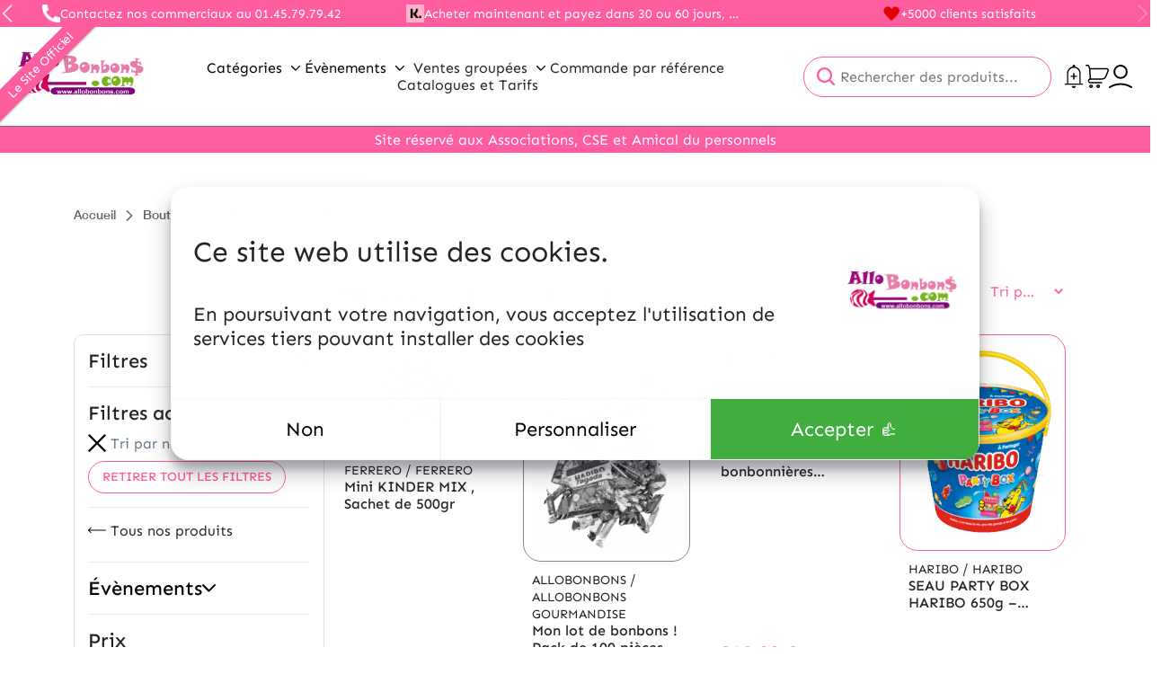

--- FILE ---
content_type: text/html; charset=UTF-8
request_url: https://allobonbons.com/categorie-produit/meilleures-ventes/?orderby=rating
body_size: 33983
content:
<!DOCTYPE html>
<html lang="fr-FR">
<head>
    <title>MEILLEURES VENTES - ALLOBONBONS.COM</title>
    <meta charset="UTF-8">
    <meta name="viewport" content="width=device-width, initial-scale=1">
    <link rel="pingback" href="https://allobonbons.com/xmlrpc.php">

    
	
            <script defer data-domain="allobonbons.com" src="https://plausible.io/js/script.js"></script>
    	<script type="text/javascript">/* wpack.io publicPath */window.__wpackIodupleixdist='https://allobonbons.com/app/themes/dupleix/dist/';</script><meta name='robots' content='index, follow, max-image-preview:large, max-snippet:-1, max-video-preview:-1' />
	<style>img:is([sizes="auto" i], [sizes^="auto," i]) { contain-intrinsic-size: 3000px 1500px }</style>
	
	<!-- This site is optimized with the Yoast SEO plugin v26.6 - https://yoast.com/wordpress/plugins/seo/ -->
	<meta name="description" content="Les meilleures ventes d&#039;un grossiste en confiserie &amp; chocolat. Un grossiste de confiserie et chocolat créer depuis 1967, en plein cœur de Paris." />
	<link rel="canonical" href="https://allobonbons.com/categorie-produit/meilleures-ventes/" />
	<link rel="next" href="https://allobonbons.com/categorie-produit/meilleures-ventes/page/2/" />
	<meta property="og:locale" content="fr_FR" />
	<meta property="og:type" content="article" />
	<meta property="og:title" content="MEILLEURES VENTES - ALLOBONBONS.COM" />
	<meta property="og:description" content="Les meilleures ventes d&#039;un grossiste en confiserie &amp; chocolat. Un grossiste de confiserie et chocolat créer depuis 1967, en plein cœur de Paris." />
	<meta property="og:url" content="https://allobonbons.com/categorie-produit/meilleures-ventes/" />
	<meta property="og:site_name" content="ALLOBONBONS.COM" />
	<meta name="twitter:card" content="summary_large_image" />
	<script type="application/ld+json" class="yoast-schema-graph">{"@context":"https://schema.org","@graph":[{"@type":"CollectionPage","@id":"https://allobonbons.com/categorie-produit/meilleures-ventes/","url":"https://allobonbons.com/categorie-produit/meilleures-ventes/","name":"MEILLEURES VENTES - ALLOBONBONS.COM","isPartOf":{"@id":"https://allobonbons.com/#website"},"primaryImageOfPage":{"@id":"https://allobonbons.com/categorie-produit/meilleures-ventes/#primaryimage"},"image":{"@id":"https://allobonbons.com/categorie-produit/meilleures-ventes/#primaryimage"},"thumbnailUrl":"https://allobonbons.com/app/uploads/sites/4/2023/09/mini-kinder-mix-sac-de-500gr-1.jpg","description":"Les meilleures ventes d'un grossiste en confiserie & chocolat. Un grossiste de confiserie et chocolat créer depuis 1967, en plein cœur de Paris.","breadcrumb":{"@id":"https://allobonbons.com/categorie-produit/meilleures-ventes/#breadcrumb"},"inLanguage":"fr-FR"},{"@type":"ImageObject","inLanguage":"fr-FR","@id":"https://allobonbons.com/categorie-produit/meilleures-ventes/#primaryimage","url":"https://allobonbons.com/app/uploads/sites/4/2023/09/mini-kinder-mix-sac-de-500gr-1.jpg","contentUrl":"https://allobonbons.com/app/uploads/sites/4/2023/09/mini-kinder-mix-sac-de-500gr-1.jpg","width":448,"height":299,"caption":"KINDER Mini Mix, sac de 500gr"},{"@type":"BreadcrumbList","@id":"https://allobonbons.com/categorie-produit/meilleures-ventes/#breadcrumb","itemListElement":[{"@type":"ListItem","position":1,"name":"Accueil","item":"https://allobonbons.com/"},{"@type":"ListItem","position":2,"name":"Boutique","item":"https://allobonbons.com/boutique/"},{"@type":"ListItem","position":3,"name":"MEILLEURES VENTES"}]},{"@type":"WebSite","@id":"https://allobonbons.com/#website","url":"https://allobonbons.com/","name":"ALLOBONBONS.COM","description":"Bonbons, chocolats, biscuiterie","publisher":{"@id":"https://allobonbons.com/#organization"},"potentialAction":[{"@type":"SearchAction","target":{"@type":"EntryPoint","urlTemplate":"https://allobonbons.com/?s={search_term_string}"},"query-input":{"@type":"PropertyValueSpecification","valueRequired":true,"valueName":"search_term_string"}}],"inLanguage":"fr-FR"},{"@type":"Organization","@id":"https://allobonbons.com/#organization","name":"ALLOBONBONS.COM","url":"https://allobonbons.com/","logo":{"@type":"ImageObject","inLanguage":"fr-FR","@id":"https://allobonbons.com/#/schema/logo/image/","url":"https://allobonbons.com/app/uploads/sites/4/2020/08/cropped-logo-allobonbons.jpg","contentUrl":"https://allobonbons.com/app/uploads/sites/4/2020/08/cropped-logo-allobonbons.jpg","width":1148,"height":463,"caption":"ALLOBONBONS.COM"},"image":{"@id":"https://allobonbons.com/#/schema/logo/image/"}}]}</script>
	<!-- / Yoast SEO plugin. -->


<link rel='dns-prefetch' href='//code.jquery.com' />
<link rel='dns-prefetch' href='//www.googletagmanager.com' />
<link rel="alternate" type="application/rss+xml" title="Flux pour ALLOBONBONS.COM &raquo; MEILLEURES VENTES Catégorie" href="https://allobonbons.com/categorie-produit/meilleures-ventes/feed/" />
<script type="text/javascript">
/* <![CDATA[ */
window._wpemojiSettings = {"baseUrl":"https:\/\/s.w.org\/images\/core\/emoji\/16.0.1\/72x72\/","ext":".png","svgUrl":"https:\/\/s.w.org\/images\/core\/emoji\/16.0.1\/svg\/","svgExt":".svg","source":{"concatemoji":"https:\/\/allobonbons.com\/wp-includes\/js\/wp-emoji-release.min.js?ver=6.8.3"}};
/*! This file is auto-generated */
!function(s,n){var o,i,e;function c(e){try{var t={supportTests:e,timestamp:(new Date).valueOf()};sessionStorage.setItem(o,JSON.stringify(t))}catch(e){}}function p(e,t,n){e.clearRect(0,0,e.canvas.width,e.canvas.height),e.fillText(t,0,0);var t=new Uint32Array(e.getImageData(0,0,e.canvas.width,e.canvas.height).data),a=(e.clearRect(0,0,e.canvas.width,e.canvas.height),e.fillText(n,0,0),new Uint32Array(e.getImageData(0,0,e.canvas.width,e.canvas.height).data));return t.every(function(e,t){return e===a[t]})}function u(e,t){e.clearRect(0,0,e.canvas.width,e.canvas.height),e.fillText(t,0,0);for(var n=e.getImageData(16,16,1,1),a=0;a<n.data.length;a++)if(0!==n.data[a])return!1;return!0}function f(e,t,n,a){switch(t){case"flag":return n(e,"\ud83c\udff3\ufe0f\u200d\u26a7\ufe0f","\ud83c\udff3\ufe0f\u200b\u26a7\ufe0f")?!1:!n(e,"\ud83c\udde8\ud83c\uddf6","\ud83c\udde8\u200b\ud83c\uddf6")&&!n(e,"\ud83c\udff4\udb40\udc67\udb40\udc62\udb40\udc65\udb40\udc6e\udb40\udc67\udb40\udc7f","\ud83c\udff4\u200b\udb40\udc67\u200b\udb40\udc62\u200b\udb40\udc65\u200b\udb40\udc6e\u200b\udb40\udc67\u200b\udb40\udc7f");case"emoji":return!a(e,"\ud83e\udedf")}return!1}function g(e,t,n,a){var r="undefined"!=typeof WorkerGlobalScope&&self instanceof WorkerGlobalScope?new OffscreenCanvas(300,150):s.createElement("canvas"),o=r.getContext("2d",{willReadFrequently:!0}),i=(o.textBaseline="top",o.font="600 32px Arial",{});return e.forEach(function(e){i[e]=t(o,e,n,a)}),i}function t(e){var t=s.createElement("script");t.src=e,t.defer=!0,s.head.appendChild(t)}"undefined"!=typeof Promise&&(o="wpEmojiSettingsSupports",i=["flag","emoji"],n.supports={everything:!0,everythingExceptFlag:!0},e=new Promise(function(e){s.addEventListener("DOMContentLoaded",e,{once:!0})}),new Promise(function(t){var n=function(){try{var e=JSON.parse(sessionStorage.getItem(o));if("object"==typeof e&&"number"==typeof e.timestamp&&(new Date).valueOf()<e.timestamp+604800&&"object"==typeof e.supportTests)return e.supportTests}catch(e){}return null}();if(!n){if("undefined"!=typeof Worker&&"undefined"!=typeof OffscreenCanvas&&"undefined"!=typeof URL&&URL.createObjectURL&&"undefined"!=typeof Blob)try{var e="postMessage("+g.toString()+"("+[JSON.stringify(i),f.toString(),p.toString(),u.toString()].join(",")+"));",a=new Blob([e],{type:"text/javascript"}),r=new Worker(URL.createObjectURL(a),{name:"wpTestEmojiSupports"});return void(r.onmessage=function(e){c(n=e.data),r.terminate(),t(n)})}catch(e){}c(n=g(i,f,p,u))}t(n)}).then(function(e){for(var t in e)n.supports[t]=e[t],n.supports.everything=n.supports.everything&&n.supports[t],"flag"!==t&&(n.supports.everythingExceptFlag=n.supports.everythingExceptFlag&&n.supports[t]);n.supports.everythingExceptFlag=n.supports.everythingExceptFlag&&!n.supports.flag,n.DOMReady=!1,n.readyCallback=function(){n.DOMReady=!0}}).then(function(){return e}).then(function(){var e;n.supports.everything||(n.readyCallback(),(e=n.source||{}).concatemoji?t(e.concatemoji):e.wpemoji&&e.twemoji&&(t(e.twemoji),t(e.wpemoji)))}))}((window,document),window._wpemojiSettings);
/* ]]> */
</script>
<style id='wp-emoji-styles-inline-css' type='text/css'>

	img.wp-smiley, img.emoji {
		display: inline !important;
		border: none !important;
		box-shadow: none !important;
		height: 1em !important;
		width: 1em !important;
		margin: 0 0.07em !important;
		vertical-align: -0.1em !important;
		background: none !important;
		padding: 0 !important;
	}
</style>
<link rel='stylesheet' id='wp-block-library-css' href='https://allobonbons.com/wp-includes/css/dist/block-library/style.min.css?ver=6.8.3' type='text/css' media='all' />
<style id='wp-block-library-theme-inline-css' type='text/css'>
.wp-block-audio :where(figcaption){color:#555;font-size:13px;text-align:center}.is-dark-theme .wp-block-audio :where(figcaption){color:#ffffffa6}.wp-block-audio{margin:0 0 1em}.wp-block-code{border:1px solid #ccc;border-radius:4px;font-family:Menlo,Consolas,monaco,monospace;padding:.8em 1em}.wp-block-embed :where(figcaption){color:#555;font-size:13px;text-align:center}.is-dark-theme .wp-block-embed :where(figcaption){color:#ffffffa6}.wp-block-embed{margin:0 0 1em}.blocks-gallery-caption{color:#555;font-size:13px;text-align:center}.is-dark-theme .blocks-gallery-caption{color:#ffffffa6}:root :where(.wp-block-image figcaption){color:#555;font-size:13px;text-align:center}.is-dark-theme :root :where(.wp-block-image figcaption){color:#ffffffa6}.wp-block-image{margin:0 0 1em}.wp-block-pullquote{border-bottom:4px solid;border-top:4px solid;color:currentColor;margin-bottom:1.75em}.wp-block-pullquote cite,.wp-block-pullquote footer,.wp-block-pullquote__citation{color:currentColor;font-size:.8125em;font-style:normal;text-transform:uppercase}.wp-block-quote{border-left:.25em solid;margin:0 0 1.75em;padding-left:1em}.wp-block-quote cite,.wp-block-quote footer{color:currentColor;font-size:.8125em;font-style:normal;position:relative}.wp-block-quote:where(.has-text-align-right){border-left:none;border-right:.25em solid;padding-left:0;padding-right:1em}.wp-block-quote:where(.has-text-align-center){border:none;padding-left:0}.wp-block-quote.is-large,.wp-block-quote.is-style-large,.wp-block-quote:where(.is-style-plain){border:none}.wp-block-search .wp-block-search__label{font-weight:700}.wp-block-search__button{border:1px solid #ccc;padding:.375em .625em}:where(.wp-block-group.has-background){padding:1.25em 2.375em}.wp-block-separator.has-css-opacity{opacity:.4}.wp-block-separator{border:none;border-bottom:2px solid;margin-left:auto;margin-right:auto}.wp-block-separator.has-alpha-channel-opacity{opacity:1}.wp-block-separator:not(.is-style-wide):not(.is-style-dots){width:100px}.wp-block-separator.has-background:not(.is-style-dots){border-bottom:none;height:1px}.wp-block-separator.has-background:not(.is-style-wide):not(.is-style-dots){height:2px}.wp-block-table{margin:0 0 1em}.wp-block-table td,.wp-block-table th{word-break:normal}.wp-block-table :where(figcaption){color:#555;font-size:13px;text-align:center}.is-dark-theme .wp-block-table :where(figcaption){color:#ffffffa6}.wp-block-video :where(figcaption){color:#555;font-size:13px;text-align:center}.is-dark-theme .wp-block-video :where(figcaption){color:#ffffffa6}.wp-block-video{margin:0 0 1em}:root :where(.wp-block-template-part.has-background){margin-bottom:0;margin-top:0;padding:1.25em 2.375em}
</style>
<style id='global-styles-inline-css' type='text/css'>
:root{--wp--preset--aspect-ratio--square: 1;--wp--preset--aspect-ratio--4-3: 4/3;--wp--preset--aspect-ratio--3-4: 3/4;--wp--preset--aspect-ratio--3-2: 3/2;--wp--preset--aspect-ratio--2-3: 2/3;--wp--preset--aspect-ratio--16-9: 16/9;--wp--preset--aspect-ratio--9-16: 9/16;--wp--preset--color--black: #000;--wp--preset--color--cyan-bluish-gray: #abb8c3;--wp--preset--color--white: #FFF;--wp--preset--color--pale-pink: #f78da7;--wp--preset--color--vivid-red: #cf2e2e;--wp--preset--color--luminous-vivid-orange: #ff6900;--wp--preset--color--luminous-vivid-amber: #fcb900;--wp--preset--color--light-green-cyan: #7bdcb5;--wp--preset--color--vivid-green-cyan: #00d084;--wp--preset--color--pale-cyan-blue: #8ed1fc;--wp--preset--color--vivid-cyan-blue: #0693e3;--wp--preset--color--vivid-purple: #9b51e0;--wp--preset--color--dark: #1E293B;--wp--preset--color--primary: var(--theme-dupleix-primary-color);--wp--preset--color--secondary: #64748B;--wp--preset--color--red: #FF1D0E;--wp--preset--color--grey: #666;--wp--preset--color--light-grey: #6D6E71;--wp--preset--color--lighter-grey: #F0F0F0;--wp--preset--color--success-color: #41AD3E;--wp--preset--color--error-color: #EA4E3D;--wp--preset--color--text-color: #212529;--wp--preset--gradient--vivid-cyan-blue-to-vivid-purple: linear-gradient(135deg,rgba(6,147,227,1) 0%,rgb(155,81,224) 100%);--wp--preset--gradient--light-green-cyan-to-vivid-green-cyan: linear-gradient(135deg,rgb(122,220,180) 0%,rgb(0,208,130) 100%);--wp--preset--gradient--luminous-vivid-amber-to-luminous-vivid-orange: linear-gradient(135deg,rgba(252,185,0,1) 0%,rgba(255,105,0,1) 100%);--wp--preset--gradient--luminous-vivid-orange-to-vivid-red: linear-gradient(135deg,rgba(255,105,0,1) 0%,rgb(207,46,46) 100%);--wp--preset--gradient--very-light-gray-to-cyan-bluish-gray: linear-gradient(135deg,rgb(238,238,238) 0%,rgb(169,184,195) 100%);--wp--preset--gradient--cool-to-warm-spectrum: linear-gradient(135deg,rgb(74,234,220) 0%,rgb(151,120,209) 20%,rgb(207,42,186) 40%,rgb(238,44,130) 60%,rgb(251,105,98) 80%,rgb(254,248,76) 100%);--wp--preset--gradient--blush-light-purple: linear-gradient(135deg,rgb(255,206,236) 0%,rgb(152,150,240) 100%);--wp--preset--gradient--blush-bordeaux: linear-gradient(135deg,rgb(254,205,165) 0%,rgb(254,45,45) 50%,rgb(107,0,62) 100%);--wp--preset--gradient--luminous-dusk: linear-gradient(135deg,rgb(255,203,112) 0%,rgb(199,81,192) 50%,rgb(65,88,208) 100%);--wp--preset--gradient--pale-ocean: linear-gradient(135deg,rgb(255,245,203) 0%,rgb(182,227,212) 50%,rgb(51,167,181) 100%);--wp--preset--gradient--electric-grass: linear-gradient(135deg,rgb(202,248,128) 0%,rgb(113,206,126) 100%);--wp--preset--gradient--midnight: linear-gradient(135deg,rgb(2,3,129) 0%,rgb(40,116,252) 100%);--wp--preset--font-size--small: clamp(13px, 3vw, 14px);--wp--preset--font-size--medium: clamp(16px, 3vw, 22px);--wp--preset--font-size--large: clamp(20px, 3vw, 32px);--wp--preset--font-size--x-large: 42px;--wp--preset--font-size--very-small: 10px;--wp--preset--font-size--normal: clamp(14px, 3vw, 16px);--wp--preset--font-size--extra-large: clamp(24px, 3vw, 40px);--wp--preset--font-size--big-large: clamp(30px, 3vw, 60px);--wp--preset--font-family--helvetica-fonts: 'Helvetica', sans-serif;--wp--preset--font-family--sen-sans-fonts: 'SEN', sans-serif;--wp--preset--spacing--20: 0.44rem;--wp--preset--spacing--30: 0.67rem;--wp--preset--spacing--40: 1rem;--wp--preset--spacing--50: 1.5rem;--wp--preset--spacing--60: 2.25rem;--wp--preset--spacing--70: 3.38rem;--wp--preset--spacing--80: 5.06rem;--wp--preset--shadow--natural: 6px 6px 9px rgba(0, 0, 0, 0.2);--wp--preset--shadow--deep: 12px 12px 50px rgba(0, 0, 0, 0.4);--wp--preset--shadow--sharp: 6px 6px 0px rgba(0, 0, 0, 0.2);--wp--preset--shadow--outlined: 6px 6px 0px -3px rgba(255, 255, 255, 1), 6px 6px rgba(0, 0, 0, 1);--wp--preset--shadow--crisp: 6px 6px 0px rgba(0, 0, 0, 1);}:root { --wp--style--global--content-size: 840px;--wp--style--global--wide-size: 1100px; }:where(body) { margin: 0; }.wp-site-blocks > .alignleft { float: left; margin-right: 2em; }.wp-site-blocks > .alignright { float: right; margin-left: 2em; }.wp-site-blocks > .aligncenter { justify-content: center; margin-left: auto; margin-right: auto; }:where(.wp-site-blocks) > * { margin-block-start: 24px; margin-block-end: 0; }:where(.wp-site-blocks) > :first-child { margin-block-start: 0; }:where(.wp-site-blocks) > :last-child { margin-block-end: 0; }:root { --wp--style--block-gap: 24px; }:root :where(.is-layout-flow) > :first-child{margin-block-start: 0;}:root :where(.is-layout-flow) > :last-child{margin-block-end: 0;}:root :where(.is-layout-flow) > *{margin-block-start: 24px;margin-block-end: 0;}:root :where(.is-layout-constrained) > :first-child{margin-block-start: 0;}:root :where(.is-layout-constrained) > :last-child{margin-block-end: 0;}:root :where(.is-layout-constrained) > *{margin-block-start: 24px;margin-block-end: 0;}:root :where(.is-layout-flex){gap: 24px;}:root :where(.is-layout-grid){gap: 24px;}.is-layout-flow > .alignleft{float: left;margin-inline-start: 0;margin-inline-end: 2em;}.is-layout-flow > .alignright{float: right;margin-inline-start: 2em;margin-inline-end: 0;}.is-layout-flow > .aligncenter{margin-left: auto !important;margin-right: auto !important;}.is-layout-constrained > .alignleft{float: left;margin-inline-start: 0;margin-inline-end: 2em;}.is-layout-constrained > .alignright{float: right;margin-inline-start: 2em;margin-inline-end: 0;}.is-layout-constrained > .aligncenter{margin-left: auto !important;margin-right: auto !important;}.is-layout-constrained > :where(:not(.alignleft):not(.alignright):not(.alignfull)){max-width: var(--wp--style--global--content-size);margin-left: auto !important;margin-right: auto !important;}.is-layout-constrained > .alignwide{max-width: var(--wp--style--global--wide-size);}body .is-layout-flex{display: flex;}.is-layout-flex{flex-wrap: wrap;align-items: center;}.is-layout-flex > :is(*, div){margin: 0;}body .is-layout-grid{display: grid;}.is-layout-grid > :is(*, div){margin: 0;}body{padding-top: 0px;padding-right: 0px;padding-bottom: 0px;padding-left: 0px;}a:where(:not(.wp-element-button)){text-decoration: underline;}:root :where(.wp-element-button, .wp-block-button__link){background-color: #32373c;border-width: 0;color: #fff;font-family: inherit;font-size: inherit;line-height: inherit;padding: calc(0.667em + 2px) calc(1.333em + 2px);text-decoration: none;}.has-black-color{color: var(--wp--preset--color--black) !important;}.has-cyan-bluish-gray-color{color: var(--wp--preset--color--cyan-bluish-gray) !important;}.has-white-color{color: var(--wp--preset--color--white) !important;}.has-pale-pink-color{color: var(--wp--preset--color--pale-pink) !important;}.has-vivid-red-color{color: var(--wp--preset--color--vivid-red) !important;}.has-luminous-vivid-orange-color{color: var(--wp--preset--color--luminous-vivid-orange) !important;}.has-luminous-vivid-amber-color{color: var(--wp--preset--color--luminous-vivid-amber) !important;}.has-light-green-cyan-color{color: var(--wp--preset--color--light-green-cyan) !important;}.has-vivid-green-cyan-color{color: var(--wp--preset--color--vivid-green-cyan) !important;}.has-pale-cyan-blue-color{color: var(--wp--preset--color--pale-cyan-blue) !important;}.has-vivid-cyan-blue-color{color: var(--wp--preset--color--vivid-cyan-blue) !important;}.has-vivid-purple-color{color: var(--wp--preset--color--vivid-purple) !important;}.has-dark-color{color: var(--wp--preset--color--dark) !important;}.has-primary-color{color: var(--wp--preset--color--primary) !important;}.has-secondary-color{color: var(--wp--preset--color--secondary) !important;}.has-red-color{color: var(--wp--preset--color--red) !important;}.has-grey-color{color: var(--wp--preset--color--grey) !important;}.has-light-grey-color{color: var(--wp--preset--color--light-grey) !important;}.has-lighter-grey-color{color: var(--wp--preset--color--lighter-grey) !important;}.has-success-color-color{color: var(--wp--preset--color--success-color) !important;}.has-error-color-color{color: var(--wp--preset--color--error-color) !important;}.has-text-color-color{color: var(--wp--preset--color--text-color) !important;}.has-black-background-color{background-color: var(--wp--preset--color--black) !important;}.has-cyan-bluish-gray-background-color{background-color: var(--wp--preset--color--cyan-bluish-gray) !important;}.has-white-background-color{background-color: var(--wp--preset--color--white) !important;}.has-pale-pink-background-color{background-color: var(--wp--preset--color--pale-pink) !important;}.has-vivid-red-background-color{background-color: var(--wp--preset--color--vivid-red) !important;}.has-luminous-vivid-orange-background-color{background-color: var(--wp--preset--color--luminous-vivid-orange) !important;}.has-luminous-vivid-amber-background-color{background-color: var(--wp--preset--color--luminous-vivid-amber) !important;}.has-light-green-cyan-background-color{background-color: var(--wp--preset--color--light-green-cyan) !important;}.has-vivid-green-cyan-background-color{background-color: var(--wp--preset--color--vivid-green-cyan) !important;}.has-pale-cyan-blue-background-color{background-color: var(--wp--preset--color--pale-cyan-blue) !important;}.has-vivid-cyan-blue-background-color{background-color: var(--wp--preset--color--vivid-cyan-blue) !important;}.has-vivid-purple-background-color{background-color: var(--wp--preset--color--vivid-purple) !important;}.has-dark-background-color{background-color: var(--wp--preset--color--dark) !important;}.has-primary-background-color{background-color: var(--wp--preset--color--primary) !important;}.has-secondary-background-color{background-color: var(--wp--preset--color--secondary) !important;}.has-red-background-color{background-color: var(--wp--preset--color--red) !important;}.has-grey-background-color{background-color: var(--wp--preset--color--grey) !important;}.has-light-grey-background-color{background-color: var(--wp--preset--color--light-grey) !important;}.has-lighter-grey-background-color{background-color: var(--wp--preset--color--lighter-grey) !important;}.has-success-color-background-color{background-color: var(--wp--preset--color--success-color) !important;}.has-error-color-background-color{background-color: var(--wp--preset--color--error-color) !important;}.has-text-color-background-color{background-color: var(--wp--preset--color--text-color) !important;}.has-black-border-color{border-color: var(--wp--preset--color--black) !important;}.has-cyan-bluish-gray-border-color{border-color: var(--wp--preset--color--cyan-bluish-gray) !important;}.has-white-border-color{border-color: var(--wp--preset--color--white) !important;}.has-pale-pink-border-color{border-color: var(--wp--preset--color--pale-pink) !important;}.has-vivid-red-border-color{border-color: var(--wp--preset--color--vivid-red) !important;}.has-luminous-vivid-orange-border-color{border-color: var(--wp--preset--color--luminous-vivid-orange) !important;}.has-luminous-vivid-amber-border-color{border-color: var(--wp--preset--color--luminous-vivid-amber) !important;}.has-light-green-cyan-border-color{border-color: var(--wp--preset--color--light-green-cyan) !important;}.has-vivid-green-cyan-border-color{border-color: var(--wp--preset--color--vivid-green-cyan) !important;}.has-pale-cyan-blue-border-color{border-color: var(--wp--preset--color--pale-cyan-blue) !important;}.has-vivid-cyan-blue-border-color{border-color: var(--wp--preset--color--vivid-cyan-blue) !important;}.has-vivid-purple-border-color{border-color: var(--wp--preset--color--vivid-purple) !important;}.has-dark-border-color{border-color: var(--wp--preset--color--dark) !important;}.has-primary-border-color{border-color: var(--wp--preset--color--primary) !important;}.has-secondary-border-color{border-color: var(--wp--preset--color--secondary) !important;}.has-red-border-color{border-color: var(--wp--preset--color--red) !important;}.has-grey-border-color{border-color: var(--wp--preset--color--grey) !important;}.has-light-grey-border-color{border-color: var(--wp--preset--color--light-grey) !important;}.has-lighter-grey-border-color{border-color: var(--wp--preset--color--lighter-grey) !important;}.has-success-color-border-color{border-color: var(--wp--preset--color--success-color) !important;}.has-error-color-border-color{border-color: var(--wp--preset--color--error-color) !important;}.has-text-color-border-color{border-color: var(--wp--preset--color--text-color) !important;}.has-vivid-cyan-blue-to-vivid-purple-gradient-background{background: var(--wp--preset--gradient--vivid-cyan-blue-to-vivid-purple) !important;}.has-light-green-cyan-to-vivid-green-cyan-gradient-background{background: var(--wp--preset--gradient--light-green-cyan-to-vivid-green-cyan) !important;}.has-luminous-vivid-amber-to-luminous-vivid-orange-gradient-background{background: var(--wp--preset--gradient--luminous-vivid-amber-to-luminous-vivid-orange) !important;}.has-luminous-vivid-orange-to-vivid-red-gradient-background{background: var(--wp--preset--gradient--luminous-vivid-orange-to-vivid-red) !important;}.has-very-light-gray-to-cyan-bluish-gray-gradient-background{background: var(--wp--preset--gradient--very-light-gray-to-cyan-bluish-gray) !important;}.has-cool-to-warm-spectrum-gradient-background{background: var(--wp--preset--gradient--cool-to-warm-spectrum) !important;}.has-blush-light-purple-gradient-background{background: var(--wp--preset--gradient--blush-light-purple) !important;}.has-blush-bordeaux-gradient-background{background: var(--wp--preset--gradient--blush-bordeaux) !important;}.has-luminous-dusk-gradient-background{background: var(--wp--preset--gradient--luminous-dusk) !important;}.has-pale-ocean-gradient-background{background: var(--wp--preset--gradient--pale-ocean) !important;}.has-electric-grass-gradient-background{background: var(--wp--preset--gradient--electric-grass) !important;}.has-midnight-gradient-background{background: var(--wp--preset--gradient--midnight) !important;}.has-small-font-size{font-size: var(--wp--preset--font-size--small) !important;}.has-medium-font-size{font-size: var(--wp--preset--font-size--medium) !important;}.has-large-font-size{font-size: var(--wp--preset--font-size--large) !important;}.has-x-large-font-size{font-size: var(--wp--preset--font-size--x-large) !important;}.has-very-small-font-size{font-size: var(--wp--preset--font-size--very-small) !important;}.has-normal-font-size{font-size: var(--wp--preset--font-size--normal) !important;}.has-extra-large-font-size{font-size: var(--wp--preset--font-size--extra-large) !important;}.has-big-large-font-size{font-size: var(--wp--preset--font-size--big-large) !important;}.has-helvetica-fonts-font-family{font-family: var(--wp--preset--font-family--helvetica-fonts) !important;}.has-sen-sans-fonts-font-family{font-family: var(--wp--preset--font-family--sen-sans-fonts) !important;}
:root :where(.wp-block-pullquote){font-size: 1.5em;line-height: 1.6;}
</style>
<style id='bogo-dummy-handle-inline-css' type='text/css'>

            .pi-msg-title{
                background:#e03361;
                color:#ffffff;
            }
        
</style>
<style id='bogo-dummy-cat-msg-handle-inline-css' type='text/css'>

            div.pi-bogo-cat-msg-container{
                background:#cccccc;
                color:#000000;
            }
        
</style>
<link rel='stylesheet' id='buy-one-get-one-free-woocommerce-css' href='https://allobonbons.com/app/plugins/buy-one-get-one-free-pro/public/css/buy-one-get-one-free-woocommerce-public.css?ver=1.4.49.20' type='text/css' media='all' />
<link rel='stylesheet' id='chronopost-css' href='https://allobonbons.com/app/plugins/chronopost/public/css/chronopost-public.css?ver=4.2.1' type='text/css' media='all' />
<link rel='stylesheet' id='chronopost-leaflet-css' href='https://allobonbons.com/app/plugins/chronopost/public/css/leaflet/leaflet.css?ver=4.2.1' type='text/css' media='all' />
<link rel='stylesheet' id='chronopost-fancybox-css' href='https://allobonbons.com/app/plugins/chronopost/public/vendor/fancybox/jquery.fancybox.min.css?ver=6.8.3' type='text/css' media='all' />
<link rel='stylesheet' id='contact-form-7-css' href='https://allobonbons.com/app/plugins/contact-form-7/includes/css/styles.css?ver=6.1.4' type='text/css' media='all' />
<link rel='stylesheet' id='woocommerce-layout-css' href='https://allobonbons.com/app/plugins/woocommerce/assets/css/woocommerce-layout.css?ver=10.3.5' type='text/css' media='all' />
<link rel='stylesheet' id='woocommerce-smallscreen-css' href='https://allobonbons.com/app/plugins/woocommerce/assets/css/woocommerce-smallscreen.css?ver=10.3.5' type='text/css' media='only screen and (max-width: 768px)' />
<link rel='stylesheet' id='woocommerce-general-css' href='https://allobonbons.com/app/plugins/woocommerce/assets/css/woocommerce.css?ver=10.3.5' type='text/css' media='all' />
<style id='woocommerce-inline-inline-css' type='text/css'>
.woocommerce form .form-row .required { visibility: visible; }
</style>
<link rel='stylesheet' id='brands-styles-css' href='https://allobonbons.com/app/plugins/woocommerce/assets/css/brands.css?ver=10.3.5' type='text/css' media='all' />
<link rel='stylesheet' id='wpackio_dupleixapp_app_vendors_main_7ff37ec5_css_style-css' href='https://allobonbons.com/app/themes/dupleix/dist/app/vendors~main-7ff37ec5.css?ver=1.0.0' type='text/css' media='all' />
<link rel='stylesheet' id='wpackio_dupleixapp_app_main_5155e611_css_style-css' href='https://allobonbons.com/app/themes/dupleix/dist/app/main-5155e611.css?ver=1.0.0' type='text/css' media='all' />
<script type="text/javascript" id="gtmkit-js-before" data-cfasync="false" data-nowprocket="" data-cookieconsent="ignore">
/* <![CDATA[ */
		window.gtmkit_settings = {"datalayer_name":"dataLayer","console_log":false,"wc":{"use_sku":false,"pid_prefix":"","add_shipping_info":{"config":1},"add_payment_info":{"config":1},"view_item":{"config":0},"view_item_list":{"config":0},"wishlist":false,"css_selectors":{"product_list_select_item":".products .product:not(.product-category) a:not(.add_to_cart_button.ajax_add_to_cart,.add_to_wishlist),.wc-block-grid__products li:not(.product-category) a:not(.add_to_cart_button.ajax_add_to_cart,.add_to_wishlist),.woocommerce-grouped-product-list-item__label a:not(.add_to_wishlist)","product_list_element":".product,.wc-block-grid__product","product_list_exclude":"","product_list_add_to_cart":".add_to_cart_button.ajax_add_to_cart:not(.single_add_to_cart_button)"},"text":{"wp-block-handpicked-products":"Handpicked Products","wp-block-product-best-sellers":"Best Sellers","wp-block-product-category":"Product Category","wp-block-product-new":"New Products","wp-block-product-on-sale":"Products On Sale","wp-block-products-by-attribute":"Products By Attribute","wp-block-product-tag":"Product Tag","wp-block-product-top-rated":"Top Rated Products","shipping-tier-not-found":"Shipping tier not found","payment-method-not-found":"Payment method not found"}}};
		window.gtmkit_data = {"wc":{"currency":"EUR","is_cart":false,"is_checkout":false,"blocks":{}}};
		window.dataLayer = window.dataLayer || [];
				
/* ]]> */
</script>
<script type="text/javascript" src="https://code.jquery.com/jquery-3.6.0.min.js?ver=3.6" id="jquery-js"></script>
<script type="text/javascript" src="https://allobonbons.com/app/plugins/buy-one-get-one-free-pro/public/js/buy-one-get-one-free-woocommerce-public.js?ver=1.4.49.20" id="buy-one-get-one-free-woocommerce-js"></script>
<script type="text/javascript" src="https://allobonbons.com/app/plugins/chronopost/public/js/leaflet.js?ver=2.0" id="chronopost-leaflet-js"></script>
<script type="text/javascript" src="https://allobonbons.com/app/plugins/woocommerce/assets/js/jquery-blockui/jquery.blockUI.min.js?ver=2.7.0-wc.10.3.5" id="wc-jquery-blockui-js" data-wp-strategy="defer"></script>
<script type="text/javascript" src="https://allobonbons.com/app/plugins/woocommerce/assets/js/js-cookie/js.cookie.min.js?ver=2.1.4-wc.10.3.5" id="wc-js-cookie-js" data-wp-strategy="defer"></script>
<script type="text/javascript" id="woocommerce-js-extra">
/* <![CDATA[ */
var woocommerce_params = {"ajax_url":"\/wp-admin\/admin-ajax.php","wc_ajax_url":"\/?wc-ajax=%%endpoint%%","i18n_password_show":"Afficher le mot de passe","i18n_password_hide":"Masquer le mot de passe"};
/* ]]> */
</script>
<script type="text/javascript" src="https://allobonbons.com/app/plugins/woocommerce/assets/js/frontend/woocommerce.min.js?ver=10.3.5" id="woocommerce-js" data-wp-strategy="defer"></script>
<script type="text/javascript" src="https://allobonbons.com/app/plugins/chronopost/public/vendor/fancybox/jquery.fancybox.min.js?ver=3.1.20" id="chronopost-fancybox-js"></script>
<script type="text/javascript" id="chronomap-js-extra">
/* <![CDATA[ */
var Chronomap = {"ajaxurl":"https:\/\/allobonbons.com\/wp-admin\/admin-ajax.php","chrono_nonce":"1958e86e46","no_pickup_relay":"S\u00e9lectionner un point relais","pickup_relay_edit_text":"Modifier","loading_txt":"Veuillez patienter\u2026","day_mon":"Lun","day_tue":"Mar","day_wed":"Mer","day_thu":"Jeu","day_fri":"Ven","day_sat":"Sam","day_sun":"Dim","infos":"Infos","opening_hours":"Horaires","closed":"Ferm\u00e9"};
/* ]]> */
</script>
<script type="text/javascript" src="https://allobonbons.com/app/plugins/chronopost/public/js/chronomap.plugin.js?ver=4.2.1" id="chronomap-js"></script>
<script type="text/javascript" id="chronoprecise-js-extra">
/* <![CDATA[ */
var Chronoprecise = {"ajaxurl":"https:\/\/allobonbons.com\/wp-admin\/admin-ajax.php","chrono_nonce":"1958e86e46","prev_week_txt":"Semaine pr\u00e9c\u00e9dente","next_week_txt":"Semaine suivante","error_cant_reach_server":"Une erreur s'est produite au moment de r\u00e9cup\u00e9rer les horaires. Veuillez r\u00e9essayer plus tard et nous contacter si le probl\u00e8me persiste."};
/* ]]> */
</script>
<script type="text/javascript" src="https://allobonbons.com/app/plugins/chronopost/public/js/chronoprecise.plugin.js?ver=4.2.1" id="chronoprecise-js"></script>
<script type="text/javascript" src="https://allobonbons.com/app/plugins/chronopost/public/js/chronopost-public.js?ver=4.2.1" id="chronopost-js"></script>
<script type="text/javascript" id="wc-add-to-cart-js-extra">
/* <![CDATA[ */
var wc_add_to_cart_params = {"ajax_url":"\/wp-admin\/admin-ajax.php","wc_ajax_url":"\/?wc-ajax=%%endpoint%%","i18n_view_cart":"Voir le panier","cart_url":"https:\/\/allobonbons.com\/panier\/","is_cart":"","cart_redirect_after_add":"no"};
/* ]]> */
</script>
<script type="text/javascript" src="https://allobonbons.com/app/plugins/woocommerce/assets/js/frontend/add-to-cart.min.js?ver=10.3.5" id="wc-add-to-cart-js" defer="defer" data-wp-strategy="defer"></script>
<script type="text/javascript" id="WCPAY_ASSETS-js-extra">
/* <![CDATA[ */
var wcpayAssets = {"url":"https:\/\/allobonbons.com\/app\/plugins\/woocommerce-payments\/dist\/"};
/* ]]> */
</script>
<link rel="https://api.w.org/" href="https://allobonbons.com/wp-json/" /><link rel="alternate" title="JSON" type="application/json" href="https://allobonbons.com/wp-json/wp/v2/product_cat/409" /><link rel="EditURI" type="application/rsd+xml" title="RSD" href="https://allobonbons.com/xmlrpc.php?rsd" />
<meta name="generator" content="WordPress 6.8.3" />
<meta name="generator" content="WooCommerce 10.3.5" />
    <style>
        :root, body {
            --theme-dupleix-primary-color: #fe5d9f;
            --background_header: url("");
        }
    </style>
	<noscript><style>.woocommerce-product-gallery{ opacity: 1 !important; }</style></noscript>
	<link rel="icon" href="https://allobonbons.com/app/uploads/sites/4/2023/01/cropped-favicon-dupleix-32x32.png" sizes="32x32" />
<link rel="icon" href="https://allobonbons.com/app/uploads/sites/4/2023/01/cropped-favicon-dupleix-192x192.png" sizes="192x192" />
<link rel="apple-touch-icon" href="https://allobonbons.com/app/uploads/sites/4/2023/01/cropped-favicon-dupleix-180x180.png" />
<meta name="msapplication-TileImage" content="https://allobonbons.com/app/uploads/sites/4/2023/01/cropped-favicon-dupleix-270x270.png" />
</head>

<body class="archive tax-product_cat term-meilleures-ventes term-409 wp-custom-logo wp-embed-responsive wp-theme-dupleix  theme-dupleix woocommerce woocommerce-page woocommerce-no-js">


<ul class="print-hidden">
<!--    <li><a class="ancre" id="open-menu" href="#site-navigation">--><?//= __("Aller au menu",'dupleix')?><!--</a></li>-->
    <li><a class="ancre" href="#content">Aller au contenu</a></li>
</ul>
<div id="page" class="hfeed site">

    <!-- Site navigation mobile -->
    <nav id="headerNavBar-mobile" class="container animate__animated animate__fadeInLeft d-lg-none d-none flex-column pt-5" role="navigation" itemscope itemtype="http://schema.org/SiteNavigationElement">
		<ul class="menu">
    <li class="menu-item">
        <button class="products-cats-menu-button-mobile" title="Ouvrir le menu des catégories">
		    Catégories		    <svg class='icon '  aria-hidden='true' focusable='false'><use xlink:href='/app/themes/dupleix/image/icons.svg?8515992#arrow'></use></svg>        </button>
        <ul class="sub-menu products-cats-menu-mobile" style="display: none">
		    			                        <li class="menu-item">
                        <a href="https://allobonbons.com/categorie-produit/confiserie-fines-2/">Confiserie Fines</a>
                    </li>
			                        <li class="menu-item">
                        <a href="https://allobonbons.com/categorie-produit/epicerie-salee-etsdupleix-com/">ÉPICERIE SALÉE</a>
                    </li>
			                        <li class="menu-item">
                        <a href="https://allobonbons.com/categorie-produit/idees-cadeaux-%f0%9f%8e%81-etsdupleix-com/">Idées cadeaux 🎁</a>
                    </li>
			                        <li class="menu-item">
                        <a href="https://allobonbons.com/categorie-produit/saint-valentin/">SAINT VALENTIN</a>
                    </li>
			                        <li class="menu-item">
                        <a href="https://allobonbons.com/categorie-produit/meilleures-ventes/">MEILLEURES VENTES</a>
                    </li>
			                        <li class="menu-item">
                        <a href="https://allobonbons.com/categorie-produit/halloween/">HALLOWEEN</a>
                    </li>
			                        <li class="menu-item">
                        <a href="https://allobonbons.com/categorie-produit/noel/">NOËL</a>
                    </li>
			                        <li class="menu-item">
                        <a href="https://allobonbons.com/categorie-produit/chocolats/">CHOCOLAT</a>
                    </li>
			                        <li class="menu-item">
                        <a href="https://allobonbons.com/categorie-produit/confiserie/">CONFISERIE</a>
                    </li>
			                        <li class="menu-item">
                        <a href="https://allobonbons.com/categorie-produit/cafe-acheter-cafes-de-qualite-en-ligne-cafes-premium-chez-etsdupleix/">CAFE &amp; THE</a>
                    </li>
			                        <li class="menu-item">
                        <a href="https://allobonbons.com/categorie-produit/biscuiterie/">BISCUITERIE</a>
                    </li>
			                        <li class="menu-item">
                        <a href="https://allobonbons.com/categorie-produit/dragees-et-emballages/">DRAGÉES</a>
                    </li>
			                        <li class="menu-item">
                        <a href="https://allobonbons.com/categorie-produit/produits-pour-la-patisserie/">PRODUITS POUR LA PÂTISSERIE</a>
                    </li>
			                        <li class="menu-item">
                        <a href="https://allobonbons.com/categorie-produit/foie-gras/">FOIE GRAS</a>
                    </li>
			                        <li class="menu-item">
                        <a href="https://allobonbons.com/categorie-produit/cave/">CAVE</a>
                    </li>
			                        <li class="menu-item">
                        <a href="https://allobonbons.com/categorie-produit/sacherie/">SACHERIE</a>
                    </li>
			                        <li class="menu-item">
                        <a href="https://allobonbons.com/categorie-produit/les-objets-deco-et-cadeaux-haribo/">Cadeaux Confiseries et Chocolats</a>
                    </li>
			    		            </ul>
    </li>
</ul>		<ul class="menu">
    <li class="menu-item">
        <button class="products-events-menu-button-mobile" title="Ouvrir le menu des évènements">
		    Évènements		    <svg class='icon '  aria-hidden='true' focusable='false'><use xlink:href='/app/themes/dupleix/image/icons.svg?6246754#arrow'></use></svg>        </button>
        <ul class="sub-menu products-events-menu-mobile" style="display: none">
		    			                        <li class="menu-item">
                        <a href="https://allobonbons.com/evenements-produits/evenements-produits-halloween/">Halloween</a>
                    </li>
			                        <li class="menu-item">
                        <a href="https://allobonbons.com/evenements-produits/noel/">Noel</a>
                    </li>
			                        <li class="menu-item">
                        <a href="https://allobonbons.com/evenements-produits/paques/">Paques</a>
                    </li>
			                        <li class="menu-item">
                        <a href="https://allobonbons.com/evenements-produits/paris-2024/">Paris 2024</a>
                    </li>
			                        <li class="menu-item">
                        <a href="https://allobonbons.com/evenements-produits/saint-valentin/">Saint Valentin</a>
                    </li>
			    		            </ul>
    </li>
</ul>		<div class="menu-menu-header-container"><ul id="menu-menu-header" class="menu"><li id="menu-item-56037" class="menu-item menu-item-type-custom menu-item-object-custom menu-item-has-children menu-item-56037 dropdown"><a title="Ventes groupées" href="#" data-toggle="dropdown" class="dropdown-toggle" itemprop="url">Ventes groupées <button class="dropdown-toggle-icon" role="button" tabindex="0"><svg class='icon '  aria-hidden='true' focusable='false'><use xlink:href='/app/themes/dupleix/image/icons.svg?7867844#arrow'></use></svg></button></a>
<ul role="menu" class=" dropdown-menu">
	<li id="menu-item-56038" class="menu-item menu-item-type-custom menu-item-object-custom menu-item-56038"><a title="Création d&#039;une vente groupée par votre CSE ou Association" href="/mon-compte/orders-cse/" itemprop="url">Création d&rsquo;une vente groupée par votre CSE ou Association</a></li>
	<li id="menu-item-22884" class="menu-item menu-item-type-post_type menu-item-object-page menu-item-22884"><a title="Accéder à ma vente groupée" href="https://allobonbons.com/commande-cse/" itemprop="url">Accéder à ma vente groupée</a></li>
</ul>
</li>
<li id="menu-item-66369" class="menu-item menu-item-type-post_type menu-item-object-page menu-item-66369"><a title="Commande par référence" href="https://allobonbons.com/commande-par-reference/" itemprop="url">Commande par référence</a></li>
<li id="menu-item-14851" class="menu-item menu-item-type-post_type menu-item-object-page menu-item-14851"><a title="Catalogues et Tarifs" href="https://allobonbons.com/catalogue-et-tarifs-2/" itemprop="url">Catalogues et Tarifs</a></li>
</ul></div>    </nav>

    <header id="header" role="banner" class="animate__animated animate__fast" itemscope itemtype="http://schema.org/WPHeader">

        <!-- Header contact -->
	    
<div class="header-contact row">
            <div class="col-4">
            <div class="d-flex justify-content-center align-items-center gap-1 px-5 py-1 w-100">
		        <img loading='lazy' sizes='100vw' itemprop='url' class='' src='https://allobonbons.com/app/uploads/sites/4/2025/07/logo-header-2.png' srcset='https://allobonbons.com/app/uploads/sites/4/2025/07/logo-header-2.png 24w' alt='' width='24' height='24'  /><script type='application/ld+json'>{"@context":"https://schema.org","@type":"ImageObject","contentUrl":"https://allobonbons.com/app/uploads/sites/4/2025/07/logo-header-2.png","url":"https://allobonbons.com/app/uploads/sites/4/2025/07/logo-header-2.png","width":24,"height":24,"author":{"@type":"Person","name":"julien"},"mainEntityOfPage":"https://allobonbons.com/?attachment_id=66362"}</script>		        <p class='has-small-font-size'>Livraison est gratuite dès 99€ TTC</p>            </div>
        </div>
            <div class="col-4">
            <div class="d-flex justify-content-center align-items-center gap-1 px-5 py-1 w-100">
		        <img loading='lazy' sizes='100vw' itemprop='url' class='' src='https://allobonbons.com/app/uploads/sites/4/2025/07/phone-logo.png' srcset='https://allobonbons.com/app/uploads/sites/4/2025/07/phone-logo.png 48w' alt='' width='48' height='48'  /><script type='application/ld+json'>{"@context":"https://schema.org","@type":"ImageObject","contentUrl":"https://allobonbons.com/app/uploads/sites/4/2025/07/phone-logo.png","url":"https://allobonbons.com/app/uploads/sites/4/2025/07/phone-logo.png","width":48,"height":48,"author":{"@type":"Person","name":"julien"},"mainEntityOfPage":"https://allobonbons.com/?attachment_id=66461"}</script>		        <a href='tel:01.45.79.79.42' class='has-small-font-size' target=''>Contactez nos commerciaux au 01.45.79.79.42</a>            </div>
        </div>
            <div class="col-4">
            <div class="d-flex justify-content-center align-items-center gap-1 px-5 py-1 w-100">
		        <img loading='lazy' sizes='100vw' itemprop='url' class='' src='https://allobonbons.com/app/uploads/sites/4/2025/08/logo-klarna.png' srcset='https://allobonbons.com/app/uploads/sites/4/2025/08/logo-klarna.png 48w' alt='' width='48' height='48'  /><script type='application/ld+json'>{"@context":"https://schema.org","@type":"ImageObject","contentUrl":"https://allobonbons.com/app/uploads/sites/4/2025/08/logo-klarna.png","url":"https://allobonbons.com/app/uploads/sites/4/2025/08/logo-klarna.png","width":48,"height":48,"author":{"@type":"Person","name":"Etablissements Dupleix"},"mainEntityOfPage":"https://allobonbons.com/?attachment_id=66840"}</script>		        <p class='has-small-font-size'>Acheter maintenant et payez dans 30 ou 60 jours, ou en 3 versements !</p>            </div>
        </div>
            <div class="col-4">
            <div class="d-flex justify-content-center align-items-center gap-1 px-5 py-1 w-100">
		        <img loading='lazy' sizes='100vw' itemprop='url' class='' src='https://allobonbons.com/app/uploads/sites/4/2025/08/logo-paiement-3.png' srcset='https://allobonbons.com/app/uploads/sites/4/2025/08/logo-paiement-3.png 48w' alt='' width='48' height='48'  /><script type='application/ld+json'>{"@context":"https://schema.org","@type":"ImageObject","contentUrl":"https://allobonbons.com/app/uploads/sites/4/2025/08/logo-paiement-3.png","url":"https://allobonbons.com/app/uploads/sites/4/2025/08/logo-paiement-3.png","width":48,"height":48,"author":{"@type":"Person","name":"Etablissements Dupleix"},"mainEntityOfPage":"https://allobonbons.com/?attachment_id=66881"}</script>		        <p class='has-small-font-size'>+5000 clients satisfaits</p>            </div>
        </div>
    </div>
        <!-- Navigation top -->
        <div class="entete">
	                        <div class="head_banner_option d-lg-flex d-none">
                    <span class="has-small-font-size">Le site officiel</span>
                </div>
	        
            <div class="max-width-xxl m-auto d-flex align-items-center justify-content-between h-100 px-xxl-0 px-4">
                <!-- Menu left (Mobile only) -->
                    <div class="d-lg-none d-flex justify-content-start align-items-center gap-1">
        <!-- Hamburger button mobile -->
        <button class="d-block d-lg-none hamburger navbar-toggler-open" type="button" title="Ouvrir le menu"
                aria-controls="headerNavBar-mobile" aria-expanded="true" aria-label="Toggle navigation">
            <svg width="30" height="30" viewBox="0 0 100 100">
                <path class="line line1"
                      d="M 20,29.000046 H 80.000231 C 80.000231,29.000046 94.498839,28.817352 94.532987,66.711331 94.543142,77.980673 90.966081,81.670246 85.259173,81.668997 79.552261,81.667751 75.000211,74.999942 75.000211,74.999942 L 25.000021,25.000058"/>
                <path class="line line2" d="M 20,50 H 80"/>
                <path class="line line3"
                      d="M 20,70.999954 H 80.000231 C 80.000231,70.999954 94.498839,71.182648 94.532987,33.288669 94.543142,22.019327 90.966081,18.329754 85.259173,18.331003 79.552261,18.332249 75.000211,25.000058 75.000211,25.000058 L 25.000021,74.999942"/>
            </svg>
        </button>
        <!-- Search Link -->
        <div class="search_link">
            <form class="search-bar-form d-lg-none">
                <button id="search-bar-toggle" class="search-bar-toggle"
                        aria-label="Ouvrir la recherche" title="Ouvrir la recherche">
                    <div class="search-bar-icon">
                        <svg class='icon '  aria-hidden='true' focusable='false'><use xlink:href='/app/themes/dupleix/image/icons.svg?2414115#search'></use></svg>                    </div>
                </button>
            </form>
        </div>
    </div>

                <!-- Website main logo (Desktop/Mobile) -->
                <a href="https://allobonbons.com" class="custom-logo-link d-flex align-items-center ms-3 ms-lg-0" rel="home">
                    <img loading='lazy' sizes='100vw' itemprop='url' class='' src='https://allobonbons.com/app/uploads/sites/4/2020/08/cropped-logo-allobonbons-1024x413.jpg' srcset='https://allobonbons.com/app/uploads/sites/4/2020/08/cropped-logo-allobonbons-1024x413.jpg 1024w' alt='' width='1024' height='413'  /><script type='application/ld+json'>{"@context":"https://schema.org","@type":"ImageObject","contentUrl":"https://allobonbons.com/app/uploads/sites/4/2020/08/cropped-logo-allobonbons-1024x413.jpg","url":"https://allobonbons.com/app/uploads/sites/4/2020/08/cropped-logo-allobonbons-1024x413.jpg","width":1024,"height":413,"author":{"@type":"Person","name":"Etablissements Dupleix"},"mainEntityOfPage":"https://allobonbons.com/?attachment_id=58441"}</script>                </a>

                <!-- Main navigation - center (Desktop only) -->
                <ul id="menu-menu-header-1" class="menu d-none d-lg-flex flex-wrap justify-content-center align-items-center gap-1">
<li class="products-cats-menu">
    <button class="products-cats-menu-button d-flex" title="Ouvrir le menu des catégories">
	    Catégories	    <svg class='icon '  aria-hidden='true' focusable='false'><use xlink:href='/app/themes/dupleix/image/icons.svg?8073507#arrow'></use></svg>    </button>

	<nav class="products-cats-menu-list animate__animated animate__slow animate__fadeIn">
					<ul class="first-list">
									<li>
                        <a href="https://allobonbons.com/categorie-produit/confiserie-fines-2/" class="products-cats-menu-button d-flex justify-content-between">
                            Confiserie Fines                                                    </a>

											</li>
									<li>
                        <a href="https://allobonbons.com/categorie-produit/epicerie-salee-etsdupleix-com/" class="products-cats-menu-button d-flex justify-content-between">
                            ÉPICERIE SALÉE                                                    </a>

											</li>
									<li>
                        <a href="https://allobonbons.com/categorie-produit/idees-cadeaux-%f0%9f%8e%81-etsdupleix-com/" class="products-cats-menu-button d-flex justify-content-between">
                            Idées cadeaux 🎁                                                    </a>

											</li>
									<li>
                        <a href="https://allobonbons.com/categorie-produit/saint-valentin/" class="products-cats-menu-button d-flex justify-content-between">
                            SAINT VALENTIN                                                    </a>

											</li>
									<li>
                        <a href="https://allobonbons.com/categorie-produit/meilleures-ventes/" class="products-cats-menu-button d-flex justify-content-between">
                            MEILLEURES VENTES                                                    </a>

											</li>
									<li>
                        <a href="https://allobonbons.com/categorie-produit/halloween/" class="products-cats-menu-button d-flex justify-content-between">
                            HALLOWEEN                                                    </a>

											</li>
									<li>
                        <a href="https://allobonbons.com/categorie-produit/noel/" class="products-cats-menu-button d-flex justify-content-between">
                            NOËL                            <svg class='icon '  aria-hidden='true' focusable='false'><use xlink:href='/app/themes/dupleix/image/icons.svg?9440730#arrow'></use></svg>                        </a>

						                            <ul class="second-list animate__animated animate__slow animate__fadeIn">
								                                    <li>
                                        <a href="https://allobonbons.com/categorie-produit/noel/chocolats-en-vrac/">Chocolats en vrac</a>
                                    </li>
								                                    <li>
                                        <a href="https://allobonbons.com/categorie-produit/noel/confiseries-fine/">Confiseries fine</a>
                                    </li>
								                                    <li>
                                        <a href="https://allobonbons.com/categorie-produit/noel/arbres-et-confiseries-de-noel/">Arbres et confiseries de Noël</a>
                                    </li>
								                                    <li>
                                        <a href="https://allobonbons.com/categorie-produit/noel/calendriers-de-lavent/">Calendriers de l'Avent</a>
                                    </li>
								                                    <li>
                                        <a href="https://allobonbons.com/categorie-produit/noel/calendriers-de-lavent-noel/">Calendriers de l'Avent</a>
                                    </li>
								                                    <li>
                                        <a href="https://allobonbons.com/categorie-produit/noel/boites-et-ballotins-de-chocolats/">Boîtes et ballotins de chocolats</a>
                                    </li>
								                                    <li>
                                        <a href="https://allobonbons.com/categorie-produit/noel/papillotes-de-noel/">Papillotes de Noël</a>
                                    </li>
								                                    <li>
                                        <a href="https://allobonbons.com/categorie-produit/noel/exclusivites-de-noel/">Exclusivités de Noël</a>
                                    </li>
								                                    <li>
                                        <a href="https://allobonbons.com/categorie-produit/noel/confiserie-fines/">CONFISERIE FINES</a>
                                    </li>
								                            </ul>
											</li>
									<li>
                        <a href="https://allobonbons.com/categorie-produit/chocolats/" class="products-cats-menu-button d-flex justify-content-between">
                            CHOCOLAT                            <svg class='icon '  aria-hidden='true' focusable='false'><use xlink:href='/app/themes/dupleix/image/icons.svg?8762948#arrow'></use></svg>                        </a>

						                            <ul class="second-list animate__animated animate__slow animate__fadeIn">
								                                    <li>
                                        <a href="https://allobonbons.com/categorie-produit/chocolats/barres-et-mini-barres-chocolatees/">Barres et mini barres chocolatées</a>
                                    </li>
								                                    <li>
                                        <a href="https://allobonbons.com/categorie-produit/chocolats/tablettes/">Tablettes</a>
                                    </li>
								                                    <li>
                                        <a href="https://allobonbons.com/categorie-produit/chocolats/enrobes-de-chocolat/">Spécialitées gourmandes chocolatées</a>
                                    </li>
								                                    <li>
                                        <a href="https://allobonbons.com/categorie-produit/chocolats/chocolats-enveloppes-individuellement/">Chocolats enveloppés individuellement</a>
                                    </li>
								                                    <li>
                                        <a href="https://allobonbons.com/categorie-produit/chocolats/coffrets-cadeaux-boites-et-ballotins/">Coffrets cadeaux , boites et ballotins</a>
                                    </li>
								                                    <li>
                                        <a href="https://allobonbons.com/categorie-produit/chocolats/chocolat-pour-laboratoire-et-pour-la-cuisine/">Chocolat pour laboratoire et pour la cuisine</a>
                                    </li>
								                                    <li>
                                        <a href="https://allobonbons.com/categorie-produit/chocolats/chocolats-a-la-liqueur/">Chocolats à la liqueur</a>
                                    </li>
								                            </ul>
											</li>
									<li>
                        <a href="https://allobonbons.com/categorie-produit/confiserie/" class="products-cats-menu-button d-flex justify-content-between">
                            CONFISERIE                            <svg class='icon '  aria-hidden='true' focusable='false'><use xlink:href='/app/themes/dupleix/image/icons.svg?4477149#arrow'></use></svg>                        </a>

						                            <ul class="second-list animate__animated animate__slow animate__fadeIn">
								                                    <li>
                                        <a href="https://allobonbons.com/categorie-produit/confiserie/confiseries-chocolatees/">Confiseries chocolatées</a>
                                    </li>
								                                    <li>
                                        <a href="https://allobonbons.com/categorie-produit/confiserie/guimauves-et-guimauves-chocolatees/">Guimauves et guimauves chocolatées</a>
                                    </li>
								                                    <li>
                                        <a href="https://allobonbons.com/categorie-produit/confiserie/gelifies-en-vrac/">Gelifies en vrac</a>
                                    </li>
								                                    <li>
                                        <a href="https://allobonbons.com/categorie-produit/confiserie/gelifies-tubos-ou-article-a-la-piece/">Gelifies tubos ou article à la pièce</a>
                                    </li>
								                                    <li>
                                        <a href="https://allobonbons.com/categorie-produit/confiserie/gelifies-du-mini-au-maxi-sachets/">Du mini au maxi sachets</a>
                                    </li>
								                                    <li>
                                        <a href="https://allobonbons.com/categorie-produit/confiserie/reglisses/">Réglisses</a>
                                    </li>
								                                    <li>
                                        <a href="https://allobonbons.com/categorie-produit/confiserie/sucettes/">Sucettes</a>
                                    </li>
								                                    <li>
                                        <a href="https://allobonbons.com/categorie-produit/confiserie/bonbons-poudre-et-dextrose/">Bonbons poudre et dextrose</a>
                                    </li>
								                                    <li>
                                        <a href="https://allobonbons.com/categorie-produit/confiserie/chewing-gum/">Chewing gum</a>
                                    </li>
								                                    <li>
                                        <a href="https://allobonbons.com/categorie-produit/confiserie/bonbons-enveloppes-individuellement/">Bonbons enveloppes individuellement</a>
                                    </li>
								                                    <li>
                                        <a href="https://allobonbons.com/categorie-produit/confiserie/petites-confiseries-de-poche/">Petites confiseries de poche</a>
                                    </li>
								                                    <li>
                                        <a href="https://allobonbons.com/categorie-produit/confiserie/bonbons-a-lancienne-et-sucre-cuit/">Bonbons à l'ancienne et sucre cuit</a>
                                    </li>
								                                    <li>
                                        <a href="https://allobonbons.com/categorie-produit/confiserie/boites-de-bonbons-cadeaux/">Boites de bonbons cadeaux</a>
                                    </li>
								                                    <li>
                                        <a href="https://allobonbons.com/categorie-produit/confiserie/assortiments-exclusifs/">Assortiments exclusifs</a>
                                    </li>
								                                    <li>
                                        <a href="https://allobonbons.com/categorie-produit/confiserie/colis-promos/">Colis promos</a>
                                    </li>
								                            </ul>
											</li>
									<li>
                        <a href="https://allobonbons.com/categorie-produit/cafe-acheter-cafes-de-qualite-en-ligne-cafes-premium-chez-etsdupleix/" class="products-cats-menu-button d-flex justify-content-between">
                            CAFE &amp; THE                                                    </a>

											</li>
									<li>
                        <a href="https://allobonbons.com/categorie-produit/biscuiterie/" class="products-cats-menu-button d-flex justify-content-between">
                            BISCUITERIE                                                    </a>

											</li>
									<li>
                        <a href="https://allobonbons.com/categorie-produit/dragees-et-emballages/" class="products-cats-menu-button d-flex justify-content-between">
                            DRAGÉES                            <svg class='icon '  aria-hidden='true' focusable='false'><use xlink:href='/app/themes/dupleix/image/icons.svg?5479167#arrow'></use></svg>                        </a>

						                            <ul class="second-list animate__animated animate__slow animate__fadeIn">
								                                    <li>
                                        <a href="https://allobonbons.com/categorie-produit/dragees-et-emballages/dragees-aux-amandes/">Dragées aux amandes</a>
                                    </li>
								                                    <li>
                                        <a href="https://allobonbons.com/categorie-produit/dragees-et-emballages/dragees-chocolats-formes-dragees/">Dragées au chocolat</a>
                                    </li>
								                                    <li>
                                        <a href="https://allobonbons.com/categorie-produit/dragees-et-emballages/dragees-chocolats-formes-petits-coeurs/">Petits cœurs au chocolat</a>
                                    </li>
								                                    <li>
                                        <a href="https://allobonbons.com/categorie-produit/dragees-et-emballages/dragees-perles-argent/">Dragées perles argent</a>
                                    </li>
								                            </ul>
											</li>
									<li>
                        <a href="https://allobonbons.com/categorie-produit/produits-pour-la-patisserie/" class="products-cats-menu-button d-flex justify-content-between">
                            PRODUITS POUR LA PÂTISSERIE                                                    </a>

											</li>
									<li>
                        <a href="https://allobonbons.com/categorie-produit/foie-gras/" class="products-cats-menu-button d-flex justify-content-between">
                            FOIE GRAS                            <svg class='icon '  aria-hidden='true' focusable='false'><use xlink:href='/app/themes/dupleix/image/icons.svg?8288701#arrow'></use></svg>                        </a>

						                            <ul class="second-list animate__animated animate__slow animate__fadeIn">
								                                    <li>
                                        <a href="https://allobonbons.com/categorie-produit/foie-gras/foie-gras-artzner/">Foie gras Artzner</a>
                                    </li>
								                            </ul>
											</li>
									<li>
                        <a href="https://allobonbons.com/categorie-produit/cave/" class="products-cats-menu-button d-flex justify-content-between">
                            CAVE                            <svg class='icon '  aria-hidden='true' focusable='false'><use xlink:href='/app/themes/dupleix/image/icons.svg?6243064#arrow'></use></svg>                        </a>

						                            <ul class="second-list animate__animated animate__slow animate__fadeIn">
								                                    <li>
                                        <a href="https://allobonbons.com/categorie-produit/cave/whisky/">Whisky</a>
                                    </li>
								                                    <li>
                                        <a href="https://allobonbons.com/categorie-produit/cave/champagnes/">Champagnes</a>
                                    </li>
								                                    <li>
                                        <a href="https://allobonbons.com/categorie-produit/cave/alcools-blancs/">Alcools blancs</a>
                                    </li>
								                            </ul>
											</li>
									<li>
                        <a href="https://allobonbons.com/categorie-produit/sacherie/" class="products-cats-menu-button d-flex justify-content-between">
                            SACHERIE                                                    </a>

											</li>
									<li>
                        <a href="https://allobonbons.com/categorie-produit/les-objets-deco-et-cadeaux-haribo/" class="products-cats-menu-button d-flex justify-content-between">
                            Cadeaux Confiseries et Chocolats                            <svg class='icon '  aria-hidden='true' focusable='false'><use xlink:href='/app/themes/dupleix/image/icons.svg?4816106#arrow'></use></svg>                        </a>

						                            <ul class="second-list animate__animated animate__slow animate__fadeIn">
								                                    <li>
                                        <a href="https://allobonbons.com/categorie-produit/les-objets-deco-et-cadeaux-haribo/gamme-confiserie/">Gamme confiserie</a>
                                    </li>
								                                    <li>
                                        <a href="https://allobonbons.com/categorie-produit/les-objets-deco-et-cadeaux-haribo/gamme-chocolats/">Gamme chocolats</a>
                                    </li>
								                            </ul>
											</li>
							</ul>
			</nav>
</li>

<li class="products-cats-menu">
    <button class="products-cats-menu-button d-flex" title="Ouvrir le menu des évènements">
	    Évènements	    <svg class='icon '  aria-hidden='true' focusable='false'><use xlink:href='/app/themes/dupleix/image/icons.svg?1978408#arrow'></use></svg>    </button>

	<nav class="products-cats-menu-list animate__animated animate__slow animate__fadeIn">
					<ul class="first-list">
									<li>
                        <a href="https://allobonbons.com/evenements-produits/evenements-produits-halloween/" class="products-cats-menu-button d-flex justify-content-between">
                            Halloween                                                    </a>

											</li>
									<li>
                        <a href="https://allobonbons.com/evenements-produits/noel/" class="products-cats-menu-button d-flex justify-content-between">
                            Noel                                                    </a>

											</li>
									<li>
                        <a href="https://allobonbons.com/evenements-produits/paques/" class="products-cats-menu-button d-flex justify-content-between">
                            Paques                                                    </a>

											</li>
									<li>
                        <a href="https://allobonbons.com/evenements-produits/saint-valentin/" class="products-cats-menu-button d-flex justify-content-between">
                            Saint Valentin                                                    </a>

											</li>
							</ul>
			</nav>
</li>
<li class="menu-item menu-item-type-custom menu-item-object-custom menu-item-has-children menu-item-56037"><a href="#" itemprop="url"><span>Ventes groupées</span></a>
<ul class="sub-menu">
	<li class="menu-item menu-item-type-custom menu-item-object-custom menu-item-56038"><a href="/mon-compte/orders-cse/" itemprop="url"><span>Création d&rsquo;une vente groupée par votre CSE ou Association</span></a></li>
	<li class="menu-item menu-item-type-post_type menu-item-object-page menu-item-22884"><a href="https://allobonbons.com/commande-cse/" itemprop="url"><span>Accéder à ma vente groupée</span></a></li>
</ul>
</li>
<li class="menu-item menu-item-type-post_type menu-item-object-page menu-item-66369"><a href="https://allobonbons.com/commande-par-reference/" itemprop="url"><span>Commande par référence</span></a></li>
<li class="menu-item menu-item-type-post_type menu-item-object-page menu-item-14851"><a href="https://allobonbons.com/catalogue-et-tarifs-2/" itemprop="url"><span>Catalogues et Tarifs</span></a></li>
</ul>
                <!-- Search menu - center (Desktop only) -->
                
<!-- Woocomerce Search form -->
<form class="search-bar-form">
    <div class="search-bar-menu">
        <div class="container h-100">
            <div class="row g-0 justify-content-center h-100">
                <div class="col-12 h-100 pt-lg-0 pt-2">
                    <div class="w-100 input-container h-100">
                        <!-- Mobile close button -->
                        <button class="search-bar-close mb-2" tabindex="-1">
							Fermer                        </button>

                        <!-- Input search -->
                        <div class="position-relative">
	                        <svg class='icon '  aria-hidden='true' focusable='false'><use xlink:href='/app/themes/dupleix/image/icons.svg?8630451#search'></use></svg>                            <label class="screen-reader-text" for="search-bar-input">Rechercher des produits</label>
                            <input id="search-bar-input" class="input-style w-100" type="text" placeholder="Rechercher des produits..." tabindex="-1">
                            <div class="loader" style="display: none"></div>
                        </div>
                        <!-- AutoComplete -->
                        <div class='auto-complete-list px-3 mt-5 mt-lg-2'></div>
                    </div>
                </div>
            </div>
        </div>
    </div>
</form>
                <!-- Short menu action - right (Desktop/Mobile) -->
                    <ul class="short_link d-flex justify-content-end align-items-center list-unstyled p-0 m-0 gap-sm-3 gap-2">
        <!-- Newsletter -->
        <li>
            <a href="#" title="Inscription newsletter" class="open-newsletter-popin">
                <svg class='icon '  aria-hidden='true' focusable='false'><use xlink:href='/app/themes/dupleix/image/icons.svg?2730944#notification'></use></svg>            </a>
        </li>

        <!-- Mini Cart button -->
                    <li class="d-flex align-items-center">
                	<!-- Cart link-->
	<button class="cart_link" title="Ouvrir le panier">
                    <svg class='icon ' aria-labelledby='cart680397' ><title id='cart680397'>Voire le panier</title><use xlink:href='/app/themes/dupleix/image/icons.svg?4899685#cart'></use></svg>        	</button>
	            </li>
        
        <!-- Product Wishlist -->
        
        <!-- User mini menu-->
        <li class="position-relative user-link d-flex align-items-center flex-wrap">
		    
<button class="user-dropdown-link" title="Ouvrir le menu mon compte">
    <a href="https://allobonbons.com/mon-compte/" title="Aller à mon compte">
        <svg class='icon ' aria-labelledby='account534872' ><title id='account534872'>Mon compte</title><use xlink:href='/app/themes/dupleix/image/icons.svg?4163762#account'></use></svg>    </a>
</button>

<ul class="user-dropdown z-1 animate__animated animate__slow animate__fadeIn" style="display: none;">
            <li>
            <p class="fw-bold has-normal-font-size">Connectez-vous !</p>
        </li>
        <li></li>
                    <li>
                <a href="https://allobonbons.com/inscription/" target="">
                    <span>Inscription</span>
                </a>
            </li>
	                <li>
                <a href="https://allobonbons.com/connection/" target="">
                    <span>Déjà client ?</span>
                </a>
            </li>
            </ul>        </li>

        <!-- CSE Login -->
            </ul>
            </div>
        </div>
    </header>

            <!-- Woocommerce mini cart-->
        <div class="mini-cart-container">
            <div class="custom-mini-cart animate__animated animate__faster animate__fadeIn" style="display: none">
                
<div class='custom-mini-cart-content d-flex position-relative'>
    <input type="hidden" id="mini-cart-quantity" value="0">

    
    <div class="cart-container d-flex flex-column justify-content-between">
        
        <div class="cart-container-products py-4 px-3">
            <p class="has-medium-font-size fw-bold">Mon panier</p>
            <hr>
                            <p class="woocommerce-mini-cart__empty-message mt-5">
                    Votre panier est vide.                </p>
                    </div>

        <div class="cart-container-checkout py-4 px-3">
            <div class="align-items-baseline d-flex fw-bold has-medium-font-size justify-content-between pb-2 text-uppercase">
                <span>Sous - Total TTC</span>
                <span class="has-primary-color"><span class="woocommerce-Price-amount amount"><bdi>0.00&nbsp;<span class="woocommerce-Price-currencySymbol">&euro;</span></bdi></span></span>
            </div>
            <p class="has-small-font-size fw-bold text-center pb-2">
                L'ajout du code promo et le calcul des frais de livraison seront calculés lors du paiement.            </p>
            <p class="gap-2 d-flex justify-content-center flex-column">
                <a href="https://allobonbons.com/panier/" class="btn-styled btn-inversed apply-mini-cart w-100 disabled" disabled>
                    Valider ma commande                </a>
                <a href="#" class="btn-styled close-mini-cart w-100">
                    Continuer mon shopping                </a>
            </p>
        </div>

            </div>
</div>

            </div>
        </div>
	
    <main id="content" class="site-content">
	                <div class="has-primary-background-color alignfull has-white-color py-1 px-2 d-flex flex-column align-items-center gap-2">
                Site réservé aux Associations, CSE et Amical du personnels
            </div>
	    
        
        <div class="container"><!--<div id="wc-content" class="col-12">-->
<!--    <div class="section-content">-->
<div class="my-7">

        <p id="breadcrumbs" class="py-5"><span><span><a href="https://allobonbons.com/">Accueil</a></span> <svg class='icon '  aria-hidden='true' focusable='false'><use xlink:href='/app/themes/dupleix/image/icons.svg?9812583#arrow-right'></use></svg> <span><a href="https://allobonbons.com/boutique/">Boutique</a></span> <svg class='icon '  aria-hidden='true' focusable='false'><use xlink:href='/app/themes/dupleix/image/icons.svg?9812583#arrow-right'></use></svg> <span class="breadcrumb_last" aria-current="page">MEILLEURES VENTES</span></span></p>
    <div class="py-6">
        <div class="row g-0">
            <div class="col-lg-3"></div>

            <div class="col-lg-9">
                <div class="container">
                    <div class="woocommerce-notices-wrapper"></div>                                            <div class="d-flex justify-content-between align-items-center pb-5">
                            <h1 class='has-large-font-size fw-bold'>MEILLEURES VENTES</h1>                            <div class="d-flex align-items-center gap-5">
                                <p class="woocommerce-result-count">
	Affichage de 1&ndash;16 sur 38 résultats</p>
                                <div class="align-items-center d-lg-inline-flex d-none gap-2">
                                    Trier par :
                                    <form class="woocommerce-ordering" method="get">
	<select name="orderby" class="orderby" aria-label="Commande">
					<option value="menu_order" >Tri par défaut</option>
					<option value="popularity" >Tri par popularité</option>
					<option value="rating"  selected='selected'>Tri par notes moyennes</option>
					<option value="date" >Tri du plus récent au plus ancien</option>
					<option value="price" >Tri par tarif croissant</option>
					<option value="price-desc" >Tri par tarif décroissant</option>
			</select>
	<input type="hidden" name="paged" value="1" />
	</form>
                                </div>
                                <div class="d-flex d-lg-none toggle-archive-filters p-2">
                                    <svg class='icon '  aria-hidden='true' focusable='false'><use xlink:href='/app/themes/dupleix/image/icons.svg?1604402#filter'></use></svg>                                </div>
                            </div>
                        </div>
                                    </div>
            </div>


            <!-- Products cats and filters-->
            <div class="col-lg-3">
                <div class="archive-filters-container p-3" aria-expanded="false">
                    <div class="d-lg-flex d-none justify-content-between">
                        <p class="has-medium-font-size fw-bold">Filtres</p>
                        <svg class='icon  title-icon'  aria-hidden='true' focusable='false'><use xlink:href='/app/themes/dupleix/image/icons.svg?8421530#filter'></use></svg>                    </div>
                    <div class="d-lg-none d-flex justify-content-between">
                        <p class="has-large-font-size fw-bold">Filtres</p>
		                <svg class='icon   title-icon close-archive-filters '  aria-hidden='true' focusable='false'><use xlink:href='/app/themes/dupleix/image/icons.svg?9096841#close'></use></svg>                    </div>

                    <hr>

                            <div class="custom-filter-listing filter-container">
            <p class="has-medium-font-size fw-bold pb-2">Filtres actifs</p>
            <ul class="custom-filter-list pb-2">
		        
                <li data-param-name="orderby">
                    <button class="remove-url-param-button" data-param-name="orderby" title="Retirer ce filtre">
				        <svg class='icon '  aria-hidden='true' focusable='false'><use xlink:href='/app/themes/dupleix/image/icons.svg?2289783#close'></use></svg>                    </button>
                    <p>Tri par notes moyennes</p>
                </li>

	                    </ul>
            <button class="custom-filter-listing-remove-all btn-styled btn-small">Retirer tout les filtres</button>
        </div>
        <hr>

                    
	<nav class="product-categories filter-container start">

		            <a href="https://allobonbons.com/boutique/" class="back-to-store-link pb-2">
                <svg class='icon '  aria-hidden='true' focusable='false'><use xlink:href='/app/themes/dupleix/image/icons.svg?5668628#menu-fleche'></use></svg>                <span>Tous nos produits</span>
            </a>

            
            <hr>

            <div>
                <button class="product-cat-dropdown-button has-medium-font-size fw-bold">Évènements<svg class='icon '  aria-hidden='true' focusable='false'><use xlink:href='/app/themes/dupleix/image/icons.svg?3340695#arrow'></use></svg></button>
                <div class="product-cat-dropdown-menu" style="display: none;">
		            
	<ul class="product-cat-term-list first-list" data-level="0" style="">
					<li class="product-cat-list-item " data-cat-id="2051">

				
				<a class="product-cat-term-link has-small-font-size fw-bold " href="https://allobonbons.com/evenements-produits/evenements-produits-halloween/" data-count="19">
					<span>Halloween</span>
					<sup>(19)</sup>				</a>

				
			</li>

					<li class="product-cat-list-item " data-cat-id="2049">

				
				<a class="product-cat-term-link has-small-font-size fw-bold " href="https://allobonbons.com/evenements-produits/noel/" data-count="250">
					<span>Noel</span>
					<sup>(250)</sup>				</a>

				
			</li>

					<li class="product-cat-list-item " data-cat-id="2050">

				
				<a class="product-cat-term-link has-small-font-size fw-bold " href="https://allobonbons.com/evenements-produits/paques/" data-count="89">
					<span>Paques</span>
					<sup>(89)</sup>				</a>

				
			</li>

					<li class="product-cat-list-item " data-cat-id="2053">

				
				<a class="product-cat-term-link has-small-font-size fw-bold " href="https://allobonbons.com/evenements-produits/paris-2024/" data-count="0">
					<span>Paris 2024</span>
					<sup>(0)</sup>				</a>

				
			</li>

					<li class="product-cat-list-item " data-cat-id="2052">

				
				<a class="product-cat-term-link has-small-font-size fw-bold " href="https://allobonbons.com/evenements-produits/saint-valentin/" data-count="73">
					<span>Saint Valentin</span>
					<sup>(73)</sup>				</a>

				
			</li>

			</ul>

	                </div>
            </div>

            <hr>

			</nav>
	
                    	<div class="price-fliter filter-container">
        <p class="has-medium-font-size fw-bold pb-3">Prix</p>

        <div class="range-slider">

            <form class="price-filter-form" method="post">
                <label for="min_price" class="visually-hidden">Prix minimum</label>
                <input id="min_price" name="min_price" type="range" class="min-price input-price" value="0" min="0" max="2458" step="1">

                <label for="max_price" class="visually-hidden">Prix maximum</label>
                <input id="max_price" name="max_price" type="range" class="max-price input-price" value="2458" min="0" max="2458" step="1">
            </form>

        </div>

        <p class="price-content mt-2">
            Prix :             <span id="min-price-span" class="fw-bold has-normal-font-size">0</span>&euro; -
            <span id="max-price-span" class="fw-bold has-normal-font-size">2458</span>&euro;        </p>
    </div>
    <hr>

                    	<div class="custom-taxo-filters filter-container">

        <p class="has-medium-font-size fw-bold">Marques</p>

        <div class="taxo-filter-search py-4">
            <label for="taxo-filter-search" class="visually-hidden">Rechercher une marque</label>
            <input type="text" id="taxo-filter-search" name="taxo-filter-search" placeholder="Rechercher une marque">
            <svg class='icon '  aria-hidden='true' focusable='false'><use xlink:href='/app/themes/dupleix/image/icons.svg?4555821#search'></use></svg>        </div>

		<form class="custom-taxo-filter-form d-flex flex-wrap gap-2" method="post" data-taxonomy-name="product_brand">
																		                    <div class="checkbox-container">
                        <input type="checkbox" class="custom-taxo-filter-checkbox" id="checkbox-product_brand-1787" name="checkbox-product_brand-1787" value="allobonbons-gourmandise" >
                        <label for="checkbox-product_brand-1787" class="custom-taxo-filter-label has-small-font-size py-2 px-4" tabindex="0">
                            Allobonbons Gourmandise                            <sup>(12)</sup>
                        </label>
                    </div>
                																																																						                    <div class="checkbox-container">
                        <input type="checkbox" class="custom-taxo-filter-checkbox" id="checkbox-product_brand-1864" name="checkbox-product_brand-1864" value="carambar" >
                        <label for="checkbox-product_brand-1864" class="custom-taxo-filter-label has-small-font-size py-2 px-4" tabindex="0">
                            Carambar                            <sup>(2)</sup>
                        </label>
                    </div>
                									                    <div class="checkbox-container">
                        <input type="checkbox" class="custom-taxo-filter-checkbox" id="checkbox-product_brand-1809" name="checkbox-product_brand-1809" value="cemoi" >
                        <label for="checkbox-product_brand-1809" class="custom-taxo-filter-label has-small-font-size py-2 px-4" tabindex="0">
                            Cemoi                            <sup>(1)</sup>
                        </label>
                    </div>
                									                    <div class="checkbox-container">
                        <input type="checkbox" class="custom-taxo-filter-checkbox" id="checkbox-product_brand-1800" name="checkbox-product_brand-1800" value="chupa-chups" >
                        <label for="checkbox-product_brand-1800" class="custom-taxo-filter-label has-small-font-size py-2 px-4" tabindex="0">
                            Chupa Chup's                            <sup>(2)</sup>
                        </label>
                    </div>
                																																	                    <div class="checkbox-container">
                        <input type="checkbox" class="custom-taxo-filter-checkbox" id="checkbox-product_brand-1796" name="checkbox-product_brand-1796" value="dupleix-confiserie" >
                        <label for="checkbox-product_brand-1796" class="custom-taxo-filter-label has-small-font-size py-2 px-4" tabindex="0">
                            Dupleix                            <sup>(2)</sup>
                        </label>
                    </div>
                									                    <div class="checkbox-container">
                        <input type="checkbox" class="custom-taxo-filter-checkbox" id="checkbox-product_brand-1823" name="checkbox-product_brand-1823" value="ferrero" >
                        <label for="checkbox-product_brand-1823" class="custom-taxo-filter-label has-small-font-size py-2 px-4" tabindex="0">
                            Ferrero                            <sup>(1)</sup>
                        </label>
                    </div>
                																																				                    <div class="checkbox-container">
                        <input type="checkbox" class="custom-taxo-filter-checkbox" id="checkbox-product_brand-1810" name="checkbox-product_brand-1810" value="guyaux-chocolat" >
                        <label for="checkbox-product_brand-1810" class="custom-taxo-filter-label has-small-font-size py-2 px-4" tabindex="0">
                            Guyaux                            <sup>(1)</sup>
                        </label>
                    </div>
                						                    <div class="checkbox-container">
                        <input type="checkbox" class="custom-taxo-filter-checkbox" id="checkbox-product_brand-1782" name="checkbox-product_brand-1782" value="haribo" >
                        <label for="checkbox-product_brand-1782" class="custom-taxo-filter-label has-small-font-size py-2 px-4" tabindex="0">
                            Haribo                            <sup>(12)</sup>
                        </label>
                    </div>
                																																																																																																			                    <div class="checkbox-container">
                        <input type="checkbox" class="custom-taxo-filter-checkbox" id="checkbox-product_brand-1817" name="checkbox-product_brand-1817" value="mars" >
                        <label for="checkbox-product_brand-1817" class="custom-taxo-filter-label has-small-font-size py-2 px-4" tabindex="0">
                            Mars                            <sup>(3)</sup>
                        </label>
                    </div>
                												                    <div class="checkbox-container">
                        <input type="checkbox" class="custom-taxo-filter-checkbox" id="checkbox-product_brand-1892" name="checkbox-product_brand-1892" value="milka" >
                        <label for="checkbox-product_brand-1892" class="custom-taxo-filter-label has-small-font-size py-2 px-4" tabindex="0">
                            Milka                            <sup>(1)</sup>
                        </label>
                    </div>
                									                    <div class="checkbox-container">
                        <input type="checkbox" class="custom-taxo-filter-checkbox" id="checkbox-product_brand-1882" name="checkbox-product_brand-1882" value="mr-freeze" >
                        <label for="checkbox-product_brand-1882" class="custom-taxo-filter-label has-small-font-size py-2 px-4" tabindex="0">
                            Mr.Freeze                            <sup>(1)</sup>
                        </label>
                    </div>
                			                    <div class="checkbox-container">
                        <input type="checkbox" class="custom-taxo-filter-checkbox" id="checkbox-product_brand-1790" name="checkbox-product_brand-1790" value="nestle" >
                        <label for="checkbox-product_brand-1790" class="custom-taxo-filter-label has-small-font-size py-2 px-4" tabindex="0">
                            Nestle                            <sup>(1)</sup>
                        </label>
                    </div>
                																																																																								                    <div class="checkbox-container">
                        <input type="checkbox" class="custom-taxo-filter-checkbox" id="checkbox-product_brand-1808" name="checkbox-product_brand-1808" value="toblerone" >
                        <label for="checkbox-product_brand-1808" class="custom-taxo-filter-label has-small-font-size py-2 px-4" tabindex="0">
                            Toblerone                            <sup>(1)</sup>
                        </label>
                    </div>
                																																																														</form>
	</div>
                </div>
            </div>

            <!-- Results-->
            <div class="col-lg-9">
                <ul class="products row columns-4">
                            <li class="col-xl-3 col-md-4 col-6 inStock">
                                
<div class="card-product card-product-1">
	    

    <a href="https://allobonbons.com/produit/kinder-mini-mix-sac-de-500gr/" class="thumbnail-container" title="Aller sur le produit">
        <img loading='lazy' sizes='100vw' itemprop='url' class='' src='https://allobonbons.com/app/uploads/sites/4/2023/09/mini-kinder-mix-sac-de-500gr-1-300x200.jpg' srcset='https://allobonbons.com/app/uploads/sites/4/2023/09/mini-kinder-mix-sac-de-500gr-1-300x200.jpg 300w' alt='KINDER Mini Mix, sac de 500gr' width='300' height='200'  /><script type='application/ld+json'>{"@context":"https://schema.org","@type":"ImageObject","contentUrl":"https://allobonbons.com/app/uploads/sites/4/2023/09/mini-kinder-mix-sac-de-500gr-1-300x200.jpg","url":"https://allobonbons.com/app/uploads/sites/4/2023/09/mini-kinder-mix-sac-de-500gr-1-300x200.jpg","width":300,"height":200,"description":"KINDER Mini Mix, sac de 500gr","author":{"@type":"Person","name":"Etablissements Dupleix"},"mainEntityOfPage":"https://allobonbons.com/?attachment_id=30348"}</script>    </a>

    <div class="card-content">
        <div class="d-flex flex-column gap-1">
            	<p class="product-manufacturer">
                    <a href="https://allobonbons.com/product-manufacturer/ferrero/" class="brand-link has-small-font-size text-uppercase fw-normal align-items-start">
                Ferrero            </a>
		     /                     <a href="https://allobonbons.com/product-brand/ferrero/" class="brand-link has-small-font-size text-uppercase fw-normal align-items-start">
                Ferrero            </a>
		            	</p>
    <h2 class="has-normal-font-size fw-bold mb-2 card-content-title">Mini KINDER MIX ,  Sachet de 500gr</h2>
        </div>

                    <div class="d-flex justify-content-between align-items-center">
                <div class="d-flex align-items-center price-container">
			        
	<span class="price"><span class="woocommerce-Price-amount amount"><bdi>15.99&nbsp;<span class="woocommerce-Price-currencySymbol">&euro;</span></bdi></span> <small class="woocommerce-price-suffix">TTC</small></span>
                </div>
                <div class="d-flex align-items-center gap-1">
			        
            <button title="Ajouter ce produit a votre liste d'envies"
                    class="fav-button redirect-login"
                    data-redirect-link="https://allobonbons.com/mon-compte/">
	            <svg class='icon '  aria-hidden='true' focusable='false'><use xlink:href='/app/themes/dupleix/image/icons.svg?2677896#like'></use></svg>            </button>

					        		<form method="post" class="ajax-add-to-card-form">
			<input type="hidden" name="product-id" value="8802">
			<input type="hidden" name="product-name" value="Mini KINDER MIX ,  Sachet de 500gr">

            <div class="visually-hidden">
					<div class="quantity">
				<label class="screen-reader-text" for="quantity_696edb5cc192b">quantité de Mini KINDER MIX ,  Sachet de 500gr</label>
		<input
			type="number"
			id="quantity_696edb5cc192b"
			class="input-text qty text"
			step="1"
			min="1"
			max="9999"
			name="product-quantity"
			data-item-key=""
			value="1"
			title="Qty"
			size="4"
			placeholder=""
			inputmode="numeric" />
			</div>
	            </div>

            <!-- Add to cart button-->
                            <button type="submit" class="btn-icon" title="Ajouter le produit au panier">
		            <svg class='icon '  aria-hidden='true' focusable='false'><use xlink:href='/app/themes/dupleix/image/icons.svg?5500051#add-to-cart'></use></svg>                </button>
            		</form>
	                </div>
            </div>
            </div>
</div>
                            </li>
                                                    <li class="col-xl-3 col-md-4 col-6 outOfStock">
                                
<div class="card-product card-product-1">
	            <p class="ribbon out-of-stock has-small-font-size" >Bientôt de retour</p>
    

    <a href="https://allobonbons.com/produit/mon-petit-cadeau-pack-de-100-pieces-environ/" class="thumbnail-container" title="Aller sur le produit">
        <img loading='lazy' sizes='100vw' itemprop='url' class='' src='https://allobonbons.com/app/uploads/sites/4/2025/11/1-212x300.png' srcset='https://allobonbons.com/app/uploads/sites/4/2025/11/1-212x300.png 212w' alt='' width='212' height='300'  /><script type='application/ld+json'>{"@context":"https://schema.org","@type":"ImageObject","contentUrl":"https://allobonbons.com/app/uploads/sites/4/2025/11/1-212x300.png","url":"https://allobonbons.com/app/uploads/sites/4/2025/11/1-212x300.png","width":212,"height":300,"author":{"@type":"Person","name":"Yath Math"},"mainEntityOfPage":"https://allobonbons.com/?attachment_id=73751"}</script>    </a>

    <div class="card-content">
        <div class="d-flex flex-column gap-1">
            	<p class="product-manufacturer">
                    <a href="https://allobonbons.com/product-manufacturer/allobonbons/" class="brand-link has-small-font-size text-uppercase fw-normal align-items-start">
                Allobonbons            </a>
		     /                     <a href="https://allobonbons.com/product-brand/allobonbons-gourmandise/" class="brand-link has-small-font-size text-uppercase fw-normal align-items-start">
                Allobonbons Gourmandise            </a>
		            	</p>
    <h2 class="has-normal-font-size fw-bold mb-2 card-content-title">Mon lot de bonbons ! Pack de 100 pièces environ</h2>
        </div>

                    <div class="d-flex justify-content-between align-items-center">
                <div class="d-flex align-items-center price-container">
			        
	<span class="price"><span class="woocommerce-Price-amount amount"><bdi>13.99&nbsp;<span class="woocommerce-Price-currencySymbol">&euro;</span></bdi></span> <small class="woocommerce-price-suffix">TTC</small></span>
                </div>
                <div class="d-flex align-items-center gap-1">
			        
            <button title="Ajouter ce produit a votre liste d'envies"
                    class="fav-button redirect-login"
                    data-redirect-link="https://allobonbons.com/mon-compte/">
	            <svg class='icon '  aria-hidden='true' focusable='false'><use xlink:href='/app/themes/dupleix/image/icons.svg?7876831#like'></use></svg>            </button>

					                        </div>
            </div>
            </div>
</div>
                            </li>
                                                    <li class="col-xl-3 col-md-4 col-6 inStock">
                                
<div class="card-product card-product-1">
	    

    <a href="https://allobonbons.com/produit/colis-2-bonbonnieres-et-confiseries-haribo/" class="thumbnail-container" title="Aller sur le produit">
        <img loading='lazy' sizes='100vw' itemprop='url' class='' src='https://allobonbons.com/app/uploads/sites/4/2025/01/KIT-HARIBO-BONBONNIERES-300x135.jpg' srcset='https://allobonbons.com/app/uploads/sites/4/2025/01/KIT-HARIBO-BONBONNIERES-300x135.jpg 300w' alt='' width='300' height='135'  /><script type='application/ld+json'>{"@context":"https://schema.org","@type":"ImageObject","contentUrl":"https://allobonbons.com/app/uploads/sites/4/2025/01/KIT-HARIBO-BONBONNIERES-300x135.jpg","url":"https://allobonbons.com/app/uploads/sites/4/2025/01/KIT-HARIBO-BONBONNIERES-300x135.jpg","width":300,"height":135,"author":{"@type":"Person","name":"CHRISS"},"mainEntityOfPage":"https://allobonbons.com/?attachment_id=58818"}</script>    </a>

    <div class="card-content">
        <div class="d-flex flex-column gap-1">
            	<p class="product-manufacturer">
                    <a href="https://allobonbons.com/product-manufacturer/haribo/" class="brand-link has-small-font-size text-uppercase fw-normal align-items-start">
                Haribo            </a>
		     /                     <a href="https://allobonbons.com/product-brand/haribo/" class="brand-link has-small-font-size text-uppercase fw-normal align-items-start">
                Haribo            </a>
		            	</p>
    <h2 class="has-normal-font-size fw-bold mb-2 card-content-title">Kit de 2 bonbonnières HARIBO avec 23 kilos de bonbons HARIBO</h2>
        </div>

                    <div class="d-flex justify-content-between align-items-center">
                <div class="d-flex align-items-center price-container">
			        
	<span class="price"><span class="woocommerce-Price-amount amount"><bdi>219.00&nbsp;<span class="woocommerce-Price-currencySymbol">&euro;</span></bdi></span> <small class="woocommerce-price-suffix">TTC</small></span>
                </div>
                <div class="d-flex align-items-center gap-1">
			        
            <button title="Ajouter ce produit a votre liste d'envies"
                    class="fav-button redirect-login"
                    data-redirect-link="https://allobonbons.com/mon-compte/">
	            <svg class='icon '  aria-hidden='true' focusable='false'><use xlink:href='/app/themes/dupleix/image/icons.svg?3812358#like'></use></svg>            </button>

					        		<form method="post" class="ajax-add-to-card-form">
			<input type="hidden" name="product-id" value="46458">
			<input type="hidden" name="product-name" value="Kit de 2 bonbonnières HARIBO avec 23 kilos de bonbons HARIBO">

            <div class="visually-hidden">
					<div class="quantity">
				<label class="screen-reader-text" for="quantity_696edb5cc9361">quantité de Kit de 2 bonbonnières HARIBO avec 23 kilos de bonbons HARIBO</label>
		<input
			type="number"
			id="quantity_696edb5cc9361"
			class="input-text qty text"
			step="1"
			min="1"
			max="9999"
			name="product-quantity"
			data-item-key=""
			value="1"
			title="Qty"
			size="4"
			placeholder=""
			inputmode="numeric" />
			</div>
	            </div>

            <!-- Add to cart button-->
                            <button type="submit" class="btn-icon" title="Ajouter le produit au panier">
		            <svg class='icon '  aria-hidden='true' focusable='false'><use xlink:href='/app/themes/dupleix/image/icons.svg?1898989#add-to-cart'></use></svg>                </button>
            		</form>
	                </div>
            </div>
            </div>
</div>
                            </li>
                                                    <li class="col-xl-3 col-md-4 col-6 inStock">
                                
<div class="card-product card-product-1">
	    

    <a href="https://allobonbons.com/produit/seau-party-box-haribo-650gr/" class="thumbnail-container" title="Aller sur le produit">
        <img loading='lazy' sizes='100vw' itemprop='url' class='' src='https://allobonbons.com/app/uploads/sites/4/2026/01/10051658-SEAU-PERMANENT-SEAU-PARTY-BOX-650G-224x300.png' srcset='https://allobonbons.com/app/uploads/sites/4/2026/01/10051658-SEAU-PERMANENT-SEAU-PARTY-BOX-650G-224x300.png 224w' alt='' width='224' height='300'  /><script type='application/ld+json'>{"@context":"https://schema.org","@type":"ImageObject","contentUrl":"https://allobonbons.com/app/uploads/sites/4/2026/01/10051658-SEAU-PERMANENT-SEAU-PARTY-BOX-650G-224x300.png","url":"https://allobonbons.com/app/uploads/sites/4/2026/01/10051658-SEAU-PERMANENT-SEAU-PARTY-BOX-650G-224x300.png","width":224,"height":300,"author":{"@type":"Person","name":"Walid Taleb"},"mainEntityOfPage":"https://allobonbons.com/?attachment_id=76613"}</script>    </a>

    <div class="card-content">
        <div class="d-flex flex-column gap-1">
            	<p class="product-manufacturer">
                    <a href="https://allobonbons.com/product-manufacturer/haribo/" class="brand-link has-small-font-size text-uppercase fw-normal align-items-start">
                Haribo            </a>
		     /                     <a href="https://allobonbons.com/product-brand/haribo/" class="brand-link has-small-font-size text-uppercase fw-normal align-items-start">
                Haribo            </a>
		            	</p>
    <h2 class="has-normal-font-size fw-bold mb-2 card-content-title">SEAU PARTY BOX HARIBO 650g – Assortiment de Bonbons Festifs</h2>
        </div>

                    <div class="d-flex justify-content-between align-items-center">
                <div class="d-flex align-items-center price-container">
			        
	<span class="price"><span class="woocommerce-Price-amount amount"><bdi>9.99&nbsp;<span class="woocommerce-Price-currencySymbol">&euro;</span></bdi></span> <small class="woocommerce-price-suffix">TTC</small></span>
                </div>
                <div class="d-flex align-items-center gap-1">
			        
            <button title="Ajouter ce produit a votre liste d'envies"
                    class="fav-button redirect-login"
                    data-redirect-link="https://allobonbons.com/mon-compte/">
	            <svg class='icon '  aria-hidden='true' focusable='false'><use xlink:href='/app/themes/dupleix/image/icons.svg?1206431#like'></use></svg>            </button>

					        		<form method="post" class="ajax-add-to-card-form">
			<input type="hidden" name="product-id" value="42616">
			<input type="hidden" name="product-name" value="SEAU PARTY BOX HARIBO 650g – Assortiment de Bonbons Festifs">

            <div class="visually-hidden">
					<div class="quantity">
				<label class="screen-reader-text" for="quantity_696edb5ccc6b6">quantité de SEAU PARTY BOX HARIBO 650g – Assortiment de Bonbons Festifs</label>
		<input
			type="number"
			id="quantity_696edb5ccc6b6"
			class="input-text qty text"
			step="1"
			min="1"
			max="9999"
			name="product-quantity"
			data-item-key=""
			value="1"
			title="Qty"
			size="4"
			placeholder=""
			inputmode="numeric" />
			</div>
	            </div>

            <!-- Add to cart button-->
                            <button type="submit" class="btn-icon" title="Ajouter le produit au panier">
		            <svg class='icon '  aria-hidden='true' focusable='false'><use xlink:href='/app/themes/dupleix/image/icons.svg?8698473#add-to-cart'></use></svg>                </button>
            		</form>
	                </div>
            </div>
            </div>
</div>
                            </li>
                                                    <li class="col-xl-3 col-md-4 col-6 outOfStock">
                                
<div class="card-product card-product-1">
	            <p class="ribbon out-of-stock has-small-font-size" >Bientôt de retour</p>
    

    <a href="https://allobonbons.com/produit/mr-freeze-classic-45ml-x-140/" class="thumbnail-container" title="Aller sur le produit">
        <img loading='lazy' sizes='100vw' itemprop='url' class='' src='https://allobonbons.com/app/uploads/sites/4/2025/06/product_3081156b.jpg' srcset='https://allobonbons.com/app/uploads/sites/4/2025/06/product_3081156b.jpg 250w' alt='Giant Mr Freeze' width='250' height='250'  /><script type='application/ld+json'>{"@context":"https://schema.org","@type":"ImageObject","contentUrl":"https://allobonbons.com/app/uploads/sites/4/2025/06/product_3081156b.jpg","url":"https://allobonbons.com/app/uploads/sites/4/2025/06/product_3081156b.jpg","width":250,"height":250,"description":"Giant Mr Freeze","author":{"@type":"Person","name":"Etablissements Dupleix"},"mainEntityOfPage":"https://allobonbons.com/?attachment_id=65382"}</script>    </a>

    <div class="card-content">
        <div class="d-flex flex-column gap-1">
            	<p class="product-manufacturer">
                    <a href="https://allobonbons.com/product-manufacturer/brabo/" class="brand-link has-small-font-size text-uppercase fw-normal align-items-start">
                Brabo            </a>
		     /                     <a href="https://allobonbons.com/product-brand/mr-freeze/" class="brand-link has-small-font-size text-uppercase fw-normal align-items-start">
                Mr.Freeze            </a>
		            	</p>
    <h2 class="has-normal-font-size fw-bold mb-2 card-content-title">Boite de 140 Giant Mr Freeze 45ml</h2>
        </div>

                    <div class="d-flex justify-content-between align-items-center">
                <div class="d-flex align-items-center price-container">
			        
	<span class="price"><span class="woocommerce-Price-amount amount"><bdi>0.24&nbsp;<span class="woocommerce-Price-currencySymbol">&euro;</span></bdi></span> <small class="woocommerce-price-suffix">TTC</small></span>
                </div>
                <div class="d-flex align-items-center gap-1">
			        
            <button title="Ajouter ce produit a votre liste d'envies"
                    class="fav-button redirect-login"
                    data-redirect-link="https://allobonbons.com/mon-compte/">
	            <svg class='icon '  aria-hidden='true' focusable='false'><use xlink:href='/app/themes/dupleix/image/icons.svg?4618102#like'></use></svg>            </button>

					                        </div>
            </div>
            </div>
</div>
                            </li>
                                                    <li class="col-xl-3 col-md-4 col-6 inStock">
                                
<div class="card-product card-product-1">
	    

    <a href="https://allobonbons.com/produit/kit-haribo-box-2022-106204-10-tubos/" class="thumbnail-container" title="Aller sur le produit">
        <img loading='lazy' sizes='100vw' itemprop='url' class='' src='https://allobonbons.com/app/uploads/sites/4/2026/01/HA106204-300x300.png' srcset='https://allobonbons.com/app/uploads/sites/4/2026/01/HA106204-300x300.png 300w' alt='' width='300' height='300'  /><script type='application/ld+json'>{"@context":"https://schema.org","@type":"ImageObject","contentUrl":"https://allobonbons.com/app/uploads/sites/4/2026/01/HA106204-300x300.png","url":"https://allobonbons.com/app/uploads/sites/4/2026/01/HA106204-300x300.png","width":300,"height":300,"author":{"@type":"Person","name":"arnaud perga"},"mainEntityOfPage":"https://allobonbons.com/?attachment_id=76503"}</script>    </a>

    <div class="card-content">
        <div class="d-flex flex-column gap-1">
            	<p class="product-manufacturer">
                    <a href="https://allobonbons.com/product-manufacturer/haribo/" class="brand-link has-small-font-size text-uppercase fw-normal align-items-start">
                Haribo            </a>
		     /                     <a href="https://allobonbons.com/product-brand/haribo/" class="brand-link has-small-font-size text-uppercase fw-normal align-items-start">
                Haribo            </a>
		            	</p>
    <h2 class="has-normal-font-size fw-bold mb-2 card-content-title">Colis Haribo 10 Tubo + 80 Box offerts + 1 Pelle</h2>
        </div>

                    <div class="d-flex justify-content-between align-items-center">
                <div class="d-flex align-items-center price-container">
			        
	<span class="price"><span class="woocommerce-Price-amount amount"><bdi>132.00&nbsp;<span class="woocommerce-Price-currencySymbol">&euro;</span></bdi></span> <small class="woocommerce-price-suffix">TTC</small></span>
                </div>
                <div class="d-flex align-items-center gap-1">
			        
            <button title="Ajouter ce produit a votre liste d'envies"
                    class="fav-button redirect-login"
                    data-redirect-link="https://allobonbons.com/mon-compte/">
	            <svg class='icon '  aria-hidden='true' focusable='false'><use xlink:href='/app/themes/dupleix/image/icons.svg?5292145#like'></use></svg>            </button>

					        		<form method="post" class="ajax-add-to-card-form">
			<input type="hidden" name="product-id" value="36279">
			<input type="hidden" name="product-name" value="Colis Haribo 10 Tubo + 80 Box offerts + 1 Pelle">

            <div class="visually-hidden">
					<div class="quantity">
				<label class="screen-reader-text" for="quantity_696edb5cd4087">quantité de Colis Haribo 10 Tubo + 80 Box offerts + 1 Pelle</label>
		<input
			type="number"
			id="quantity_696edb5cd4087"
			class="input-text qty text"
			step="1"
			min="1"
			max="9999"
			name="product-quantity"
			data-item-key=""
			value="1"
			title="Qty"
			size="4"
			placeholder=""
			inputmode="numeric" />
			</div>
	            </div>

            <!-- Add to cart button-->
                            <button type="submit" class="btn-icon" title="Ajouter le produit au panier">
		            <svg class='icon '  aria-hidden='true' focusable='false'><use xlink:href='/app/themes/dupleix/image/icons.svg?6725201#add-to-cart'></use></svg>                </button>
            		</form>
	                </div>
            </div>
            </div>
</div>
                            </li>
                                                    <li class="col-xl-3 col-md-4 col-6 inStock">
                                
<div class="card-product card-product-1">
	    

    <a href="https://allobonbons.com/produit/carambars-minis-caramel-1kilo/" class="thumbnail-container" title="Aller sur le produit">
        <img loading='lazy' sizes='100vw' itemprop='url' class='' src='https://allobonbons.com/app/uploads/sites/4/2025/10/zz-bonbon-carambar-minis-caramel-1-kg-2-300x300.jpg' srcset='https://allobonbons.com/app/uploads/sites/4/2025/10/zz-bonbon-carambar-minis-caramel-1-kg-2-300x300.jpg 300w' alt='' width='300' height='300'  /><script type='application/ld+json'>{"@context":"https://schema.org","@type":"ImageObject","contentUrl":"https://allobonbons.com/app/uploads/sites/4/2025/10/zz-bonbon-carambar-minis-caramel-1-kg-2-300x300.jpg","url":"https://allobonbons.com/app/uploads/sites/4/2025/10/zz-bonbon-carambar-minis-caramel-1-kg-2-300x300.jpg","width":300,"height":300,"author":{"@type":"Person","name":"Valoria Falgayrettes"},"mainEntityOfPage":"https://allobonbons.com/?attachment_id=70407"}</script>    </a>

    <div class="card-content">
        <div class="d-flex flex-column gap-1">
            	<p class="product-manufacturer">
                    <a href="https://allobonbons.com/product-manufacturer/carambar-co/" class="brand-link has-small-font-size text-uppercase fw-normal align-items-start">
                Carambar &amp; Co            </a>
		     /                     <a href="https://allobonbons.com/product-brand/carambar/" class="brand-link has-small-font-size text-uppercase fw-normal align-items-start">
                Carambar            </a>
		            	</p>
    <h2 class="has-normal-font-size fw-bold mb-2 card-content-title">CARAMBARS MINI, caramel SAC KG</h2>
        </div>

                    <div class="d-flex justify-content-between align-items-center">
                <div class="d-flex align-items-center price-container">
			        
	<span class="price"><span class="woocommerce-Price-amount amount"><bdi>15.99&nbsp;<span class="woocommerce-Price-currencySymbol">&euro;</span></bdi></span> <small class="woocommerce-price-suffix">TTC</small></span>
                </div>
                <div class="d-flex align-items-center gap-1">
			        
            <button title="Ajouter ce produit a votre liste d'envies"
                    class="fav-button redirect-login"
                    data-redirect-link="https://allobonbons.com/mon-compte/">
	            <svg class='icon '  aria-hidden='true' focusable='false'><use xlink:href='/app/themes/dupleix/image/icons.svg?4981286#like'></use></svg>            </button>

					        		<form method="post" class="ajax-add-to-card-form">
			<input type="hidden" name="product-id" value="26857">
			<input type="hidden" name="product-name" value="CARAMBARS MINI, caramel SAC KG">

            <div class="visually-hidden">
					<div class="quantity">
				<label class="screen-reader-text" for="quantity_696edb5cd7100">quantité de CARAMBARS MINI, caramel SAC KG</label>
		<input
			type="number"
			id="quantity_696edb5cd7100"
			class="input-text qty text"
			step="1"
			min="1"
			max="9999"
			name="product-quantity"
			data-item-key=""
			value="1"
			title="Qty"
			size="4"
			placeholder=""
			inputmode="numeric" />
			</div>
	            </div>

            <!-- Add to cart button-->
                            <button type="submit" class="btn-icon" title="Ajouter le produit au panier">
		            <svg class='icon '  aria-hidden='true' focusable='false'><use xlink:href='/app/themes/dupleix/image/icons.svg?3156071#add-to-cart'></use></svg>                </button>
            		</form>
	                </div>
            </div>
            </div>
</div>
                            </li>
                                                    <li class="col-xl-3 col-md-4 col-6 inStock">
                                
<div class="card-product card-product-1">
	    

    <a href="https://allobonbons.com/produit/mega-roulettes-cola-haribo-45g-boite-de-40/" class="thumbnail-container" title="Aller sur le produit">
        <img loading='lazy' sizes='100vw' itemprop='url' class='' src='https://allobonbons.com/app/uploads/sites/4/2025/12/71XN1GbARiL-195x300.jpg' srcset='https://allobonbons.com/app/uploads/sites/4/2025/12/71XN1GbARiL-195x300.jpg 195w' alt='' width='195' height='300'  /><script type='application/ld+json'>{"@context":"https://schema.org","@type":"ImageObject","contentUrl":"https://allobonbons.com/app/uploads/sites/4/2025/12/71XN1GbARiL-195x300.jpg","url":"https://allobonbons.com/app/uploads/sites/4/2025/12/71XN1GbARiL-195x300.jpg","width":195,"height":300,"author":{"@type":"Person","name":"Catherine JOLLY"},"mainEntityOfPage":"https://allobonbons.com/?attachment_id=75316"}</script>    </a>

    <div class="card-content">
        <div class="d-flex flex-column gap-1">
            	<p class="product-manufacturer">
                    <a href="https://allobonbons.com/product-manufacturer/haribo/" class="brand-link has-small-font-size text-uppercase fw-normal align-items-start">
                Haribo            </a>
		     /                     <a href="https://allobonbons.com/product-brand/haribo/" class="brand-link has-small-font-size text-uppercase fw-normal align-items-start">
                Haribo            </a>
		            	</p>
    <h2 class="has-normal-font-size fw-bold mb-2 card-content-title">Display de 40 Mega Roulettes Happy Cola 45gr Haribo</h2>
        </div>

                    <div class="d-flex justify-content-between align-items-center">
                <div class="d-flex align-items-center price-container">
			        
	<span class="price"><span class="woocommerce-Price-amount amount"><bdi>25.99&nbsp;<span class="woocommerce-Price-currencySymbol">&euro;</span></bdi></span> <small class="woocommerce-price-suffix">TTC</small></span>
                </div>
                <div class="d-flex align-items-center gap-1">
			        
            <button title="Ajouter ce produit a votre liste d'envies"
                    class="fav-button redirect-login"
                    data-redirect-link="https://allobonbons.com/mon-compte/">
	            <svg class='icon '  aria-hidden='true' focusable='false'><use xlink:href='/app/themes/dupleix/image/icons.svg?3022283#like'></use></svg>            </button>

					        		<form method="post" class="ajax-add-to-card-form">
			<input type="hidden" name="product-id" value="26321">
			<input type="hidden" name="product-name" value="Display de 40 Mega Roulettes Happy Cola 45gr Haribo">

            <div class="visually-hidden">
					<div class="quantity">
				<label class="screen-reader-text" for="quantity_696edb5cd9f1e">quantité de Display de 40 Mega Roulettes Happy Cola 45gr Haribo</label>
		<input
			type="number"
			id="quantity_696edb5cd9f1e"
			class="input-text qty text"
			step="1"
			min="1"
			max="9999"
			name="product-quantity"
			data-item-key=""
			value="1"
			title="Qty"
			size="4"
			placeholder=""
			inputmode="numeric" />
			</div>
	            </div>

            <!-- Add to cart button-->
                            <button type="submit" class="btn-icon" title="Ajouter le produit au panier">
		            <svg class='icon '  aria-hidden='true' focusable='false'><use xlink:href='/app/themes/dupleix/image/icons.svg?6704929#add-to-cart'></use></svg>                </button>
            		</form>
	                </div>
            </div>
            </div>
</div>
                            </li>
                                                    <li class="col-xl-3 col-md-4 col-6 inStock">
                                
<div class="card-product card-product-1">
	    

    <a href="https://allobonbons.com/produit/too-veggy-assortiment-1kg/" class="thumbnail-container" title="Aller sur le produit">
        <img loading='lazy' sizes='100vw' itemprop='url' class='' src='https://allobonbons.com/app/uploads/sites/4/2025/12/TOO-VEGGY-300x181.jpg' srcset='https://allobonbons.com/app/uploads/sites/4/2025/12/TOO-VEGGY-300x181.jpg 300w' alt='' width='300' height='181'  /><script type='application/ld+json'>{"@context":"https://schema.org","@type":"ImageObject","contentUrl":"https://allobonbons.com/app/uploads/sites/4/2025/12/TOO-VEGGY-300x181.jpg","url":"https://allobonbons.com/app/uploads/sites/4/2025/12/TOO-VEGGY-300x181.jpg","width":300,"height":181,"author":{"@type":"Person","name":"Etablissements Dupleix"},"mainEntityOfPage":"https://allobonbons.com/?attachment_id=74494"}</script>    </a>

    <div class="card-content">
        <div class="d-flex flex-column gap-1">
            	<p class="product-manufacturer">
                    <a href="https://allobonbons.com/product-manufacturer/allobonbons/" class="brand-link has-small-font-size text-uppercase fw-normal align-items-start">
                Allobonbons            </a>
		     /                     <a href="https://allobonbons.com/product-brand/allobonbons-gourmandise/" class="brand-link has-small-font-size text-uppercase fw-normal align-items-start">
                Allobonbons Gourmandise            </a>
		            	</p>
    <h2 class="has-normal-font-size fw-bold mb-2 card-content-title">Sachet 1kg assortiment Too Veggy</h2>
        </div>

                    <div class="d-flex justify-content-between align-items-center">
                <div class="d-flex align-items-center price-container">
			        
	<span class="price"><span class="woocommerce-Price-amount amount"><bdi>10.99&nbsp;<span class="woocommerce-Price-currencySymbol">&euro;</span></bdi></span> <small class="woocommerce-price-suffix">TTC</small></span>
                </div>
                <div class="d-flex align-items-center gap-1">
			        
            <button title="Ajouter ce produit a votre liste d'envies"
                    class="fav-button redirect-login"
                    data-redirect-link="https://allobonbons.com/mon-compte/">
	            <svg class='icon '  aria-hidden='true' focusable='false'><use xlink:href='/app/themes/dupleix/image/icons.svg?2675114#like'></use></svg>            </button>

					        		<form method="post" class="ajax-add-to-card-form">
			<input type="hidden" name="product-id" value="25496">
			<input type="hidden" name="product-name" value="Sachet 1kg assortiment Too Veggy">

            <div class="visually-hidden">
					<div class="quantity">
				<label class="screen-reader-text" for="quantity_696edb5cdc902">quantité de Sachet 1kg assortiment Too Veggy</label>
		<input
			type="number"
			id="quantity_696edb5cdc902"
			class="input-text qty text"
			step="1"
			min="1"
			max="9999"
			name="product-quantity"
			data-item-key=""
			value="1"
			title="Qty"
			size="4"
			placeholder=""
			inputmode="numeric" />
			</div>
	            </div>

            <!-- Add to cart button-->
                            <button type="submit" class="btn-icon" title="Ajouter le produit au panier">
		            <svg class='icon '  aria-hidden='true' focusable='false'><use xlink:href='/app/themes/dupleix/image/icons.svg?7703017#add-to-cart'></use></svg>                </button>
            		</form>
	                </div>
            </div>
            </div>
</div>
                            </li>
                                                    <li class="col-xl-3 col-md-4 col-6 inStock">
                                
<div class="card-product card-product-1">
	    

    <a href="https://allobonbons.com/produit/too-mini-750gr-copie/" class="thumbnail-container" title="Aller sur le produit">
        <img loading='lazy' sizes='100vw' itemprop='url' class='' src='https://allobonbons.com/app/uploads/sites/4/2024/07/ASSORTIMENT-MINIATURES-NESTLE-scaled-300x154.jpg' srcset='https://allobonbons.com/app/uploads/sites/4/2024/07/ASSORTIMENT-MINIATURES-NESTLE-scaled-300x154.jpg 300w' alt='' width='300' height='154'  /><script type='application/ld+json'>{"@context":"https://schema.org","@type":"ImageObject","contentUrl":"https://allobonbons.com/app/uploads/sites/4/2024/07/ASSORTIMENT-MINIATURES-NESTLE-scaled-300x154.jpg","url":"https://allobonbons.com/app/uploads/sites/4/2024/07/ASSORTIMENT-MINIATURES-NESTLE-scaled-300x154.jpg","width":300,"height":154,"author":{"@type":"Person","name":"Etablissements Dupleix"},"mainEntityOfPage":"https://allobonbons.com/?attachment_id=49948"}</script>    </a>

    <div class="card-content">
        <div class="d-flex flex-column gap-1">
            	<p class="product-manufacturer">
                    <a href="https://allobonbons.com/product-manufacturer/allobonbons/" class="brand-link has-small-font-size text-uppercase fw-normal align-items-start">
                Allobonbons            </a>
		     /                     <a href="https://allobonbons.com/product-brand/nestle/" class="brand-link has-small-font-size text-uppercase fw-normal align-items-start">
                Nestle            </a>
		            	</p>
    <h2 class="has-normal-font-size fw-bold mb-2 card-content-title">Mix Mini BAR ,  Sachet de 500gr</h2>
        </div>

                    <div class="d-flex justify-content-between align-items-center">
                <div class="d-flex align-items-center price-container">
			        
	<span class="price"><span class="woocommerce-Price-amount amount"><bdi>15.99&nbsp;<span class="woocommerce-Price-currencySymbol">&euro;</span></bdi></span> <small class="woocommerce-price-suffix">TTC</small></span>
                </div>
                <div class="d-flex align-items-center gap-1">
			        
            <button title="Ajouter ce produit a votre liste d'envies"
                    class="fav-button redirect-login"
                    data-redirect-link="https://allobonbons.com/mon-compte/">
	            <svg class='icon '  aria-hidden='true' focusable='false'><use xlink:href='/app/themes/dupleix/image/icons.svg?8923818#like'></use></svg>            </button>

					        		<form method="post" class="ajax-add-to-card-form">
			<input type="hidden" name="product-id" value="22505">
			<input type="hidden" name="product-name" value="Mix Mini BAR ,  Sachet de 500gr">

            <div class="visually-hidden">
					<div class="quantity">
				<label class="screen-reader-text" for="quantity_696edb5cdf0b0">quantité de Mix Mini BAR ,  Sachet de 500gr</label>
		<input
			type="number"
			id="quantity_696edb5cdf0b0"
			class="input-text qty text"
			step="1"
			min="1"
			max="9999"
			name="product-quantity"
			data-item-key=""
			value="1"
			title="Qty"
			size="4"
			placeholder=""
			inputmode="numeric" />
			</div>
	            </div>

            <!-- Add to cart button-->
                            <button type="submit" class="btn-icon" title="Ajouter le produit au panier">
		            <svg class='icon '  aria-hidden='true' focusable='false'><use xlink:href='/app/themes/dupleix/image/icons.svg?9980723#add-to-cart'></use></svg>                </button>
            		</form>
	                </div>
            </div>
            </div>
</div>
                            </li>
                                                    <li class="col-xl-3 col-md-4 col-6 outOfStock">
                                
<div class="card-product card-product-1">
	            <p class="ribbon out-of-stock has-small-font-size" >Bientôt de retour</p>
    

    <a href="https://allobonbons.com/produit/calendrier-de-laven-chupa-chups-210gr/" class="thumbnail-container" title="Aller sur le produit">
        <img loading='lazy' sizes='100vw' itemprop='url' class='' src='https://allobonbons.com/app/uploads/sites/4/2024/11/CalendrierChupaChups-224x300.png' srcset='https://allobonbons.com/app/uploads/sites/4/2024/11/CalendrierChupaChups-224x300.png 224w' alt='' width='224' height='300'  /><script type='application/ld+json'>{"@context":"https://schema.org","@type":"ImageObject","contentUrl":"https://allobonbons.com/app/uploads/sites/4/2024/11/CalendrierChupaChups-224x300.png","url":"https://allobonbons.com/app/uploads/sites/4/2024/11/CalendrierChupaChups-224x300.png","width":224,"height":300,"author":{"@type":"Person","name":"lauremaze13"},"mainEntityOfPage":"https://allobonbons.com/?attachment_id=55845"}</script>    </a>

    <div class="card-content">
        <div class="d-flex flex-column gap-1">
            	<p class="product-manufacturer">
                    <a href="https://allobonbons.com/product-manufacturer/perfetti-van-melle/" class="brand-link has-small-font-size text-uppercase fw-normal align-items-start">
                Perfetti Van Melle            </a>
		     /                     <a href="https://allobonbons.com/product-brand/chupa-chups/" class="brand-link has-small-font-size text-uppercase fw-normal align-items-start">
                Chupa Chup's            </a>
		            	</p>
    <h2 class="has-normal-font-size fw-bold mb-2 card-content-title">Calendrier de l&rsquo;Aven, CHUPA CHUPA 210gr</h2>
        </div>

                    <div class="d-flex justify-content-between align-items-center">
                <div class="d-flex align-items-center price-container">
			        
	<span class="price"><span class="woocommerce-Price-amount amount"><bdi>10.99&nbsp;<span class="woocommerce-Price-currencySymbol">&euro;</span></bdi></span> <small class="woocommerce-price-suffix">TTC</small></span>
                </div>
                <div class="d-flex align-items-center gap-1">
			        
            <button title="Ajouter ce produit a votre liste d'envies"
                    class="fav-button redirect-login"
                    data-redirect-link="https://allobonbons.com/mon-compte/">
	            <svg class='icon '  aria-hidden='true' focusable='false'><use xlink:href='/app/themes/dupleix/image/icons.svg?9713872#like'></use></svg>            </button>

					                        </div>
            </div>
            </div>
</div>
                            </li>
                                                    <li class="col-xl-3 col-md-4 col-6 inStock">
                                
<div class="card-product card-product-1">
	    

    <a href="https://allobonbons.com/produit/too-cola-1kg/" class="thumbnail-container" title="Aller sur le produit">
        <img loading='lazy' sizes='100vw' itemprop='url' class='' src='https://allobonbons.com/app/uploads/sites/4/2025/12/908-300x300.jpg' srcset='https://allobonbons.com/app/uploads/sites/4/2025/12/908-300x300.jpg 300w' alt='' width='300' height='300'  /><script type='application/ld+json'>{"@context":"https://schema.org","@type":"ImageObject","contentUrl":"https://allobonbons.com/app/uploads/sites/4/2025/12/908-300x300.jpg","url":"https://allobonbons.com/app/uploads/sites/4/2025/12/908-300x300.jpg","width":300,"height":300,"author":{"@type":"Person","name":"NADINE ANTHONY"},"mainEntityOfPage":"https://allobonbons.com/?attachment_id=73988"}</script>    </a>

    <div class="card-content">
        <div class="d-flex flex-column gap-1">
            	<p class="product-manufacturer">
                    <a href="https://allobonbons.com/product-manufacturer/allobonbons/" class="brand-link has-small-font-size text-uppercase fw-normal align-items-start">
                Allobonbons            </a>
		     /                     <a href="https://allobonbons.com/product-brand/allobonbons-gourmandise/" class="brand-link has-small-font-size text-uppercase fw-normal align-items-start">
                Allobonbons Gourmandise            </a>
		            	</p>
    <h2 class="has-normal-font-size fw-bold mb-2 card-content-title">Sachet 1Kg assortiment Too Cola</h2>
        </div>

                    <div class="d-flex justify-content-between align-items-center">
                <div class="d-flex align-items-center price-container">
			        
	<span class="price"><span class="woocommerce-Price-amount amount"><bdi>9.99&nbsp;<span class="woocommerce-Price-currencySymbol">&euro;</span></bdi></span> <small class="woocommerce-price-suffix">TTC</small></span>
                </div>
                <div class="d-flex align-items-center gap-1">
			        
            <button title="Ajouter ce produit a votre liste d'envies"
                    class="fav-button redirect-login"
                    data-redirect-link="https://allobonbons.com/mon-compte/">
	            <svg class='icon '  aria-hidden='true' focusable='false'><use xlink:href='/app/themes/dupleix/image/icons.svg?4509004#like'></use></svg>            </button>

					        		<form method="post" class="ajax-add-to-card-form">
			<input type="hidden" name="product-id" value="12413">
			<input type="hidden" name="product-name" value="Sachet 1Kg assortiment Too Cola">

            <div class="visually-hidden">
					<div class="quantity">
				<label class="screen-reader-text" for="quantity_696edb5ce428e">quantité de Sachet 1Kg assortiment Too Cola</label>
		<input
			type="number"
			id="quantity_696edb5ce428e"
			class="input-text qty text"
			step="1"
			min="1"
			max="9999"
			name="product-quantity"
			data-item-key=""
			value="1"
			title="Qty"
			size="4"
			placeholder=""
			inputmode="numeric" />
			</div>
	            </div>

            <!-- Add to cart button-->
                            <button type="submit" class="btn-icon" title="Ajouter le produit au panier">
		            <svg class='icon '  aria-hidden='true' focusable='false'><use xlink:href='/app/themes/dupleix/image/icons.svg?7324165#add-to-cart'></use></svg>                </button>
            		</form>
	                </div>
            </div>
            </div>
</div>
                            </li>
                                                    <li class="col-xl-3 col-md-4 col-6 inStock">
                                
<div class="card-product card-product-1">
	    

    <a href="https://allobonbons.com/produit/too-fizz-1kg/" class="thumbnail-container" title="Aller sur le produit">
        <img loading='lazy' sizes='100vw' itemprop='url' class='' src='https://allobonbons.com/app/uploads/sites/4/2024/01/too-fizz-1kg-1-300x200.jpg' srcset='https://allobonbons.com/app/uploads/sites/4/2024/01/too-fizz-1kg-1-300x200.jpg 300w' alt='TOO FIZZ, 1kg' width='300' height='200'  /><script type='application/ld+json'>{"@context":"https://schema.org","@type":"ImageObject","contentUrl":"https://allobonbons.com/app/uploads/sites/4/2024/01/too-fizz-1kg-1-300x200.jpg","url":"https://allobonbons.com/app/uploads/sites/4/2024/01/too-fizz-1kg-1-300x200.jpg","width":300,"height":200,"description":"TOO FIZZ, 1kg","author":{"@type":"Person","name":"Etablissements Dupleix"},"mainEntityOfPage":"https://allobonbons.com/?attachment_id=38597"}</script>    </a>

    <div class="card-content">
        <div class="d-flex flex-column gap-1">
            	<p class="product-manufacturer">
                    <a href="https://allobonbons.com/product-manufacturer/allobonbons/" class="brand-link has-small-font-size text-uppercase fw-normal align-items-start">
                Allobonbons            </a>
		     /                     <a href="https://allobonbons.com/product-brand/allobonbons-gourmandise/" class="brand-link has-small-font-size text-uppercase fw-normal align-items-start">
                Allobonbons Gourmandise            </a>
		            	</p>
    <h2 class="has-normal-font-size fw-bold mb-2 card-content-title">TOO FIZZ, asst de 1kg</h2>
        </div>

                    <div class="d-flex justify-content-between align-items-center">
                <div class="d-flex align-items-center price-container">
			        
	<span class="price"><span class="woocommerce-Price-amount amount"><bdi>9.99&nbsp;<span class="woocommerce-Price-currencySymbol">&euro;</span></bdi></span> <small class="woocommerce-price-suffix">TTC</small></span>
                </div>
                <div class="d-flex align-items-center gap-1">
			        
            <button title="Ajouter ce produit a votre liste d'envies"
                    class="fav-button redirect-login"
                    data-redirect-link="https://allobonbons.com/mon-compte/">
	            <svg class='icon '  aria-hidden='true' focusable='false'><use xlink:href='/app/themes/dupleix/image/icons.svg?3933983#like'></use></svg>            </button>

					        		<form method="post" class="ajax-add-to-card-form">
			<input type="hidden" name="product-id" value="12411">
			<input type="hidden" name="product-name" value="TOO FIZZ, asst de 1kg">

            <div class="visually-hidden">
					<div class="quantity">
				<label class="screen-reader-text" for="quantity_696edb5ce66d9">quantité de TOO FIZZ, asst de 1kg</label>
		<input
			type="number"
			id="quantity_696edb5ce66d9"
			class="input-text qty text"
			step="1"
			min="1"
			max="9999"
			name="product-quantity"
			data-item-key=""
			value="1"
			title="Qty"
			size="4"
			placeholder=""
			inputmode="numeric" />
			</div>
	            </div>

            <!-- Add to cart button-->
                            <button type="submit" class="btn-icon" title="Ajouter le produit au panier">
		            <svg class='icon '  aria-hidden='true' focusable='false'><use xlink:href='/app/themes/dupleix/image/icons.svg?1723726#add-to-cart'></use></svg>                </button>
            		</form>
	                </div>
            </div>
            </div>
</div>
                            </li>
                                                    <li class="col-xl-3 col-md-4 col-6 inStock">
                                
<div class="card-product card-product-1">
	    

    <a href="https://allobonbons.com/produit/too-doo-1kg/" class="thumbnail-container" title="Aller sur le produit">
        <img loading='lazy' sizes='100vw' itemprop='url' class='' src='https://allobonbons.com/app/uploads/sites/4/2025/08/906-300x300.jpg' srcset='https://allobonbons.com/app/uploads/sites/4/2025/08/906-300x300.jpg 300w' alt='' width='300' height='300'  /><script type='application/ld+json'>{"@context":"https://schema.org","@type":"ImageObject","contentUrl":"https://allobonbons.com/app/uploads/sites/4/2025/08/906-300x300.jpg","url":"https://allobonbons.com/app/uploads/sites/4/2025/08/906-300x300.jpg","width":300,"height":300,"author":{"@type":"Person","name":"Etablissements Dupleix"},"mainEntityOfPage":"https://allobonbons.com/?attachment_id=67029"}</script>    </a>

    <div class="card-content">
        <div class="d-flex flex-column gap-1">
            	<p class="product-manufacturer">
                    <a href="https://allobonbons.com/product-manufacturer/allobonbons/" class="brand-link has-small-font-size text-uppercase fw-normal align-items-start">
                Allobonbons            </a>
		     /                     <a href="https://allobonbons.com/product-brand/haribo/" class="brand-link has-small-font-size text-uppercase fw-normal align-items-start">
                Haribo            </a>
		            	</p>
    <h2 class="has-normal-font-size fw-bold mb-2 card-content-title">Too Doo, asst de 1kg 100% haribo</h2>
        </div>

                    <div class="d-flex justify-content-between align-items-center">
                <div class="d-flex align-items-center price-container">
			        
	<span class="price"><span class="woocommerce-Price-amount amount"><bdi>9.99&nbsp;<span class="woocommerce-Price-currencySymbol">&euro;</span></bdi></span> <small class="woocommerce-price-suffix">TTC</small></span>
                </div>
                <div class="d-flex align-items-center gap-1">
			        
            <button title="Ajouter ce produit a votre liste d'envies"
                    class="fav-button redirect-login"
                    data-redirect-link="https://allobonbons.com/mon-compte/">
	            <svg class='icon '  aria-hidden='true' focusable='false'><use xlink:href='/app/themes/dupleix/image/icons.svg?4871792#like'></use></svg>            </button>

					        		<form method="post" class="ajax-add-to-card-form">
			<input type="hidden" name="product-id" value="12409">
			<input type="hidden" name="product-name" value="Too Doo, asst de 1kg 100% haribo">

            <div class="visually-hidden">
					<div class="quantity">
				<label class="screen-reader-text" for="quantity_696edb5ce8984">quantité de Too Doo, asst de 1kg 100% haribo</label>
		<input
			type="number"
			id="quantity_696edb5ce8984"
			class="input-text qty text"
			step="1"
			min="1"
			max="9999"
			name="product-quantity"
			data-item-key=""
			value="1"
			title="Qty"
			size="4"
			placeholder=""
			inputmode="numeric" />
			</div>
	            </div>

            <!-- Add to cart button-->
                            <button type="submit" class="btn-icon" title="Ajouter le produit au panier">
		            <svg class='icon '  aria-hidden='true' focusable='false'><use xlink:href='/app/themes/dupleix/image/icons.svg?2623947#add-to-cart'></use></svg>                </button>
            		</form>
	                </div>
            </div>
            </div>
</div>
                            </li>
                                                    <li class="col-xl-3 col-md-4 col-6 inStock">
                                
<div class="card-product card-product-1">
	    

    <a href="https://allobonbons.com/produit/oursons-guimauve-tubo-de-30/" class="thumbnail-container" title="Aller sur le produit">
        <img loading='lazy' sizes='100vw' itemprop='url' class='' src='https://allobonbons.com/app/uploads/sites/4/2025/12/30-oursons-Oursons-a-la-guimauve-et-­chocolat-au-lait-217x300.jpg' srcset='https://allobonbons.com/app/uploads/sites/4/2025/12/30-oursons-Oursons-a-la-guimauve-et-­chocolat-au-lait-217x300.jpg 217w' alt='' width='217' height='300'  /><script type='application/ld+json'>{"@context":"https://schema.org","@type":"ImageObject","contentUrl":"https://allobonbons.com/app/uploads/sites/4/2025/12/30-oursons-Oursons-a-la-guimauve-et-­chocolat-au-lait-217x300.jpg","url":"https://allobonbons.com/app/uploads/sites/4/2025/12/30-oursons-Oursons-a-la-guimauve-et-­chocolat-au-lait-217x300.jpg","width":217,"height":300,"author":{"@type":"Person","name":"Etablissements Dupleix"},"mainEntityOfPage":"https://allobonbons.com/?attachment_id=74423"}</script>    </a>

    <div class="card-content">
        <div class="d-flex flex-column gap-1">
            	<p class="product-manufacturer">
                    <a href="https://allobonbons.com/product-manufacturer/allobonbons/" class="brand-link has-small-font-size text-uppercase fw-normal align-items-start">
                Allobonbons            </a>
		     /                     <a href="https://allobonbons.com/product-brand/allobonbons-gourmandise/" class="brand-link has-small-font-size text-uppercase fw-normal align-items-start">
                Allobonbons Gourmandise            </a>
		     /                     <a href="https://allobonbons.com/product-brand/cemoi/" class="brand-link has-small-font-size text-uppercase fw-normal align-items-start">
                Cemoi            </a>
		            	</p>
    <h2 class="has-normal-font-size fw-bold mb-2 card-content-title">30 oursons au chocolat et guimauve, 400gr environ</h2>
        </div>

                    <div class="d-flex justify-content-between align-items-center">
                <div class="d-flex align-items-center price-container">
			        
	<span class="price"><span class="woocommerce-Price-amount amount"><bdi>9.99&nbsp;<span class="woocommerce-Price-currencySymbol">&euro;</span></bdi></span> <small class="woocommerce-price-suffix">TTC</small></span>
                </div>
                <div class="d-flex align-items-center gap-1">
			        
            <button title="Ajouter ce produit a votre liste d'envies"
                    class="fav-button redirect-login"
                    data-redirect-link="https://allobonbons.com/mon-compte/">
	            <svg class='icon '  aria-hidden='true' focusable='false'><use xlink:href='/app/themes/dupleix/image/icons.svg?9333727#like'></use></svg>            </button>

					        		<form method="post" class="ajax-add-to-card-form">
			<input type="hidden" name="product-id" value="9069">
			<input type="hidden" name="product-name" value="30 oursons au chocolat et guimauve, 400gr environ">

            <div class="visually-hidden">
					<div class="quantity">
				<label class="screen-reader-text" for="quantity_696edb5ceac97">quantité de 30 oursons au chocolat et guimauve, 400gr environ</label>
		<input
			type="number"
			id="quantity_696edb5ceac97"
			class="input-text qty text"
			step="1"
			min="1"
			max="9999"
			name="product-quantity"
			data-item-key=""
			value="1"
			title="Qty"
			size="4"
			placeholder=""
			inputmode="numeric" />
			</div>
	            </div>

            <!-- Add to cart button-->
                            <button type="submit" class="btn-icon" title="Ajouter le produit au panier">
		            <svg class='icon '  aria-hidden='true' focusable='false'><use xlink:href='/app/themes/dupleix/image/icons.svg?5598917#add-to-cart'></use></svg>                </button>
            		</form>
	                </div>
            </div>
            </div>
</div>
                            </li>
                                                    <li class="col-xl-3 col-md-4 col-6 inStock">
                                
<div class="card-product card-product-1">
	    

    <a href="https://allobonbons.com/produit/milka-napolitains-assortis-500gr/" class="thumbnail-container" title="Aller sur le produit">
        <img loading='lazy' sizes='100vw' itemprop='url' class='' src='https://allobonbons.com/app/uploads/sites/4/2024/01/MILKA-MIX-SANS-REF-300x195.jpg' srcset='https://allobonbons.com/app/uploads/sites/4/2024/01/MILKA-MIX-SANS-REF-300x195.jpg 300w' alt='' width='300' height='195'  /><script type='application/ld+json'>{"@context":"https://schema.org","@type":"ImageObject","contentUrl":"https://allobonbons.com/app/uploads/sites/4/2024/01/MILKA-MIX-SANS-REF-300x195.jpg","url":"https://allobonbons.com/app/uploads/sites/4/2024/01/MILKA-MIX-SANS-REF-300x195.jpg","width":300,"height":195,"author":{"@type":"Person","name":"Etablissements Dupleix"},"mainEntityOfPage":"https://allobonbons.com/?attachment_id=39545"}</script>    </a>

    <div class="card-content">
        <div class="d-flex flex-column gap-1">
            	<p class="product-manufacturer">
                    <a href="https://allobonbons.com/product-brand/milka/" class="brand-link has-small-font-size text-uppercase fw-normal align-items-start">
                Milka            </a>
		            	</p>
    <h2 class="has-normal-font-size fw-bold mb-2 card-content-title">MILKA MIX , 450gr</h2>
        </div>

                    <div class="d-flex justify-content-between align-items-center">
                <div class="d-flex align-items-center price-container">
			        
	<span class="price"><span class="woocommerce-Price-amount amount"><bdi>10.99&nbsp;<span class="woocommerce-Price-currencySymbol">&euro;</span></bdi></span> <small class="woocommerce-price-suffix">TTC</small></span>
                </div>
                <div class="d-flex align-items-center gap-1">
			        
            <button title="Ajouter ce produit a votre liste d'envies"
                    class="fav-button redirect-login"
                    data-redirect-link="https://allobonbons.com/mon-compte/">
	            <svg class='icon '  aria-hidden='true' focusable='false'><use xlink:href='/app/themes/dupleix/image/icons.svg?3248198#like'></use></svg>            </button>

					        		<form method="post" class="ajax-add-to-card-form">
			<input type="hidden" name="product-id" value="8991">
			<input type="hidden" name="product-name" value="MILKA MIX , 450gr">

            <div class="visually-hidden">
					<div class="quantity">
				<label class="screen-reader-text" for="quantity_696edb5cece1f">quantité de MILKA MIX , 450gr</label>
		<input
			type="number"
			id="quantity_696edb5cece1f"
			class="input-text qty text"
			step="1"
			min="1"
			max="9999"
			name="product-quantity"
			data-item-key=""
			value="1"
			title="Qty"
			size="4"
			placeholder=""
			inputmode="numeric" />
			</div>
	            </div>

            <!-- Add to cart button-->
                            <button type="submit" class="btn-icon" title="Ajouter le produit au panier">
		            <svg class='icon '  aria-hidden='true' focusable='false'><use xlink:href='/app/themes/dupleix/image/icons.svg?2851686#add-to-cart'></use></svg>                </button>
            		</form>
	                </div>
            </div>
            </div>
</div>
                            </li>
                        </ul>

                    <div class="col-12">
                        
<!--<nav class="woocommerce-pagination">-->
<nav class="px-2">
	
	<form id="list-pagination" class="w100">
	<ul class="list-unstyled">
		<li class="page-first">
			<a class="page-link" href="/categorie-produit/meilleures-ventes/?orderby=rating" aria-disabled="true" data-page="1">
				<svg class='icon '  aria-hidden='true' focusable='false'><use xlink:href='/app/themes/dupleix/image/icons.svg?5512884#arrow-next'></use></svg>Première page			</a>
		</li>
		<li class="page-center">
			<a class="page-link page-prev" href="/categorie-produit/meilleures-ventes/page/0?orderby=rating" data-page="0" aria-disabled="true" title="Aller à la page précédente">
				<svg class='icon '  aria-hidden='true' focusable='false'><use xlink:href='/app/themes/dupleix/image/icons.svg?7066269#arrow-next'></use></svg>				Précedent			</a>
			<span><strong>1</strong>/3</span>
			<a class="page-link page-next" href="/categorie-produit/meilleures-ventes/page/2?orderby=rating" data-page="2"  title="Aller à la page suivante">
				Suivant                <svg class='icon '  aria-hidden='true' focusable='false'><use xlink:href='/app/themes/dupleix/image/icons.svg?2346186#arrow-next'></use></svg>			</a>
		</li>
		<li class="page-last">
			<a class="page-link" href="/categorie-produit/meilleures-ventes/page/3?orderby=rating"  data-page="3">
				Dernière page<svg class='icon '  aria-hidden='true' focusable='false'><use xlink:href='/app/themes/dupleix/image/icons.svg?9469870#arrow-next'></use></svg>			</a>
		</li>
	</ul>

	</form>
	</nav>
                        <p class='fw-bold has-medium-font-size mb-2'>Description :</p><p>Explorez notre sélection des meilleures ventes en confiserie et chocolat !</p>
<p>En tant que grossiste spécialisé, nous vous offrons les produits les plus populaires et appréciés par nos clients.</p>
<p>Découvrez une gamme diversifiée de délices sucrés comme les Too Mini; l&rsquo;assortiment 100 % Haribo, carambars, réglisses, Toblerone mini Bueno et bien évidemment nos fameux oursons guimauves enveloppées individuellement au chocolat au lait.</p>
<p>Laissez nous vous accompagner pour trouver les gourmandises favorites de vos clients grâce à notre catégorie de nos meilleures ventes.</p>
<p>Nous vous assurons de satisfaire les palais les plus exigeants. Parcourez notre collection dès maintenant et découvrez pourquoi nos produits sont les préférés de tant de personnes !</p>
                    </div>

                            </div>
        </div>
    </div>
</div>

</div><!-- #content -->
</div>

<footer class="site-footer mt-10">
    <div class='banner-footer-container has-white-color has-primary-background-color mb-5'>            <div class="d-flex justify-content-center align-items-center flex-column text-center py-10 px-2">
                <img loading='lazy' sizes='100vw' itemprop='url' class='' src='https://allobonbons.com/app/uploads/sites/4/2025/07/camion.png' srcset='https://allobonbons.com/app/uploads/sites/4/2025/07/camion.png 217w' alt='' width='217' height='169'  /><script type='application/ld+json'>{"@context":"https://schema.org","@type":"ImageObject","contentUrl":"https://allobonbons.com/app/uploads/sites/4/2025/07/camion.png","url":"https://allobonbons.com/app/uploads/sites/4/2025/07/camion.png","width":217,"height":169,"author":{"@type":"Person","name":"julien"},"mainEntityOfPage":"https://allobonbons.com/?attachment_id=66365"}</script>                <p class="has-medium-font-size mt-1">Livraison rapide</p>
                <p class="has-normal-font-size mt-6">Toutes vos commandes sont préparées avec soin et expédiées sous 48h ouvrées, pour une réception rapide et sans surprise.</p>
            </div>
                    <div class="d-flex justify-content-center align-items-center flex-column text-center py-10 px-2">
                <img loading='lazy' sizes='100vw' itemprop='url' class='' src='https://allobonbons.com/app/uploads/sites/4/2025/07/message.png' srcset='https://allobonbons.com/app/uploads/sites/4/2025/07/message.png 187w' alt='' width='187' height='181'  /><script type='application/ld+json'>{"@context":"https://schema.org","@type":"ImageObject","contentUrl":"https://allobonbons.com/app/uploads/sites/4/2025/07/message.png","url":"https://allobonbons.com/app/uploads/sites/4/2025/07/message.png","width":187,"height":181,"author":{"@type":"Person","name":"julien"},"mainEntityOfPage":"https://allobonbons.com/?attachment_id=66364"}</script>                <p class="has-medium-font-size mt-1">Service commerciale dédiée</p>
                <p class="has-normal-font-size mt-6">Besoin d’aide ? Chez AlloBonbons.com, notre service commercial dédié vous suit avec attention, réactivité et bonne humeur pour que chaque événement soit une réussite sucrée ! contact@allobonbons.com / 01.45.79.79.42</p>
            </div>
                    <div class="d-flex justify-content-center align-items-center flex-column text-center py-10 px-2">
                <img loading='lazy' sizes='100vw' itemprop='url' class='' src='https://allobonbons.com/app/uploads/sites/4/2025/07/firewall.png' srcset='https://allobonbons.com/app/uploads/sites/4/2025/07/firewall.png 176w' alt='' width='176' height='188'  /><script type='application/ld+json'>{"@context":"https://schema.org","@type":"ImageObject","contentUrl":"https://allobonbons.com/app/uploads/sites/4/2025/07/firewall.png","url":"https://allobonbons.com/app/uploads/sites/4/2025/07/firewall.png","width":176,"height":188,"author":{"@type":"Person","name":"julien"},"mainEntityOfPage":"https://allobonbons.com/?attachment_id=66366"}</script>                <p class="has-medium-font-size mt-1">Paiement en ligne sécurisé</p>
                <p class="has-normal-font-size mt-6">Le paiement en ligne sur AlloBonbons.com est entièrement sécurisé grâce au protocole SSL et à nos partenaires bancaires certifiés.</p>
            </div>
        </div>    <div class="container">
        <div class="row mt-sm-20 mt-5 mb-8">
            <div class="col-lg-3 align-items-center d-flex align-items-center justify-content-center py-5">
                <a href="https://allobonbons.com" rel="home" class="footer-logo">
		            <img loading='lazy' sizes='100vw' itemprop='url' class='' src='https://allobonbons.com/app/uploads/sites/4/2020/08/cropped-logo-allobonbons-1024x413.jpg' srcset='https://allobonbons.com/app/uploads/sites/4/2020/08/cropped-logo-allobonbons-1024x413.jpg 1024w' alt='' width='1024' height='413'  /><script type='application/ld+json'>{"@context":"https://schema.org","@type":"ImageObject","contentUrl":"https://allobonbons.com/app/uploads/sites/4/2020/08/cropped-logo-allobonbons-1024x413.jpg","url":"https://allobonbons.com/app/uploads/sites/4/2020/08/cropped-logo-allobonbons-1024x413.jpg","width":1024,"height":413,"author":{"@type":"Person","name":"Etablissements Dupleix"},"mainEntityOfPage":"https://allobonbons.com/?attachment_id=58441"}</script>                </a>
            </div>
            <div class="col-md-6 col-lg-3 footer-menu">
		                            <p class="text-uppercase has-normal-font-size fw-bold mb-4 mt-lg-0 mt-5">NOTRE ENTREPRISE</p>
			        <div class="menu-notre-entreprise-container"><ul id="menu-notre-entreprise" class="list-unstyled"><li id="menu-item-66370" class="menu-item menu-item-type-post_type menu-item-object-page menu-item-66370"><a title="Qui sommes nous ?" href="https://allobonbons.com/qui-sommes-nous/" itemprop="url">Qui sommes nous ?</a></li>
<li id="menu-item-66371" class="menu-item menu-item-type-post_type menu-item-object-page menu-item-66371"><a title="Contactez-nous" href="https://allobonbons.com/contactez-nous/" itemprop="url">Contactez-nous</a></li>
<li id="menu-item-66372" class="menu-item menu-item-type-post_type menu-item-object-page menu-item-privacy-policy menu-item-66372"><a title="Conditions générales d’utilisations" href="https://allobonbons.com/conditions-generales-dutilisations/" itemprop="url">Conditions générales d’utilisations</a></li>
</ul></div>		                    </div>
            <div class="col-md-6 col-lg-3 footer-menu">
		                            <p class="text-uppercase has-normal-font-size fw-bold mb-4 mt-lg-0 mt-5">Informations</p>
			        <div class="menu-informations-container"><ul id="menu-informations" class="list-unstyled"><li id="menu-item-66373" class="menu-item menu-item-type-post_type menu-item-object-page menu-item-66373"><a title="Suivre ma commande" href="https://allobonbons.com/suivre-ma-commande/" itemprop="url">Suivre ma commande</a></li>
<li id="menu-item-66374" class="menu-item menu-item-type-post_type menu-item-object-page menu-item-66374"><a title="Commande par référence" href="https://allobonbons.com/commande-par-reference/" itemprop="url">Commande par référence</a></li>
</ul></div>		                    </div>
            <div class="col-md-6 col-lg-3 footer-menu">
		                            <p class="text-uppercase has-normal-font-size fw-bold mb-4 mt-lg-0 mt-5">AIDE</p>
			        <div class="menu-aide-container"><ul id="menu-aide" class="list-unstyled"><li id="menu-item-66375" class="menu-item menu-item-type-post_type menu-item-object-page menu-item-66375"><a title="Rétractations, retours et échanges" href="https://allobonbons.com/retractations-retours-echanges-allobonbons-com/" itemprop="url">Rétractations, retours et échanges</a></li>
<li id="menu-item-66376" class="menu-item menu-item-type-post_type menu-item-object-page menu-item-66376"><a title="Délais de livraison, zones desservies et prix" href="https://allobonbons.com/delais-de-livraison-zones-desservies-prix/" itemprop="url">Délais de livraison, zones desservies et prix</a></li>
<li id="menu-item-66377" class="menu-item menu-item-type-post_type menu-item-object-page menu-item-66377"><a title="Politique de protection de vos données personnelles" href="https://allobonbons.com/politique-de-protection-de-vos-donnees-personnelles/" itemprop="url">Politique de protection de vos données personnelles</a></li>
</ul></div>		                    </div>
        </div>
        <div class="row">
            <div class="col-12">
                <ul class="social_section_footer d-flex gap-3 list-unstyled justify-content-end">
	                                                  </ul>
            </div>
        </div>
        <div class="row g-0 legal_mention_text py-4 py-5 align-items-center">
            <div class="col-md-9 col-12 text-md-start text-center mt-0">
                <p>
                    © 2026 développement web fait par
                    <a href="https://ocsalis.fr/" target="_blank" class="text-light-gray text-decoration-underline">Ocsalis</a>
                    dans le Cantal
                </p>
            </div>
            <div class="col-md-3 col-12 text-md-end text-center mt-md-0 mt-4">
                <img loading='lazy' sizes='' itemprop='url' class='w-100 h-auto' src='https://allobonbons.com/app/uploads/sites/4/2025/07/logo-payment-allobonbons.png' srcset='https://allobonbons.com/app/uploads/sites/4/2025/07/logo-payment-allobonbons.png 736w' alt='' width='736' height='117'  /><script type='application/ld+json'>{"@context":"https://schema.org","@type":"ImageObject","contentUrl":"https://allobonbons.com/app/uploads/sites/4/2025/07/logo-payment-allobonbons.png","url":"https://allobonbons.com/app/uploads/sites/4/2025/07/logo-payment-allobonbons.png","width":736,"height":117,"author":{"@type":"Person","name":"julien"},"mainEntityOfPage":"https://allobonbons.com/?attachment_id=66450"}</script>            </div>
        </div>
    </div>
</footer><!-- #colophon -->

<!-- Footer Popin -->
<div id="tarteaucitron-popin" class="animate__animated animate__fadeOut animate__fadeIn animate__faster mx-md-auto mx-2" style="display: none;">
    <div class="row p-5">
        <div class="col-sm-10 col-12 d-flex flex-column justify-content-evenly">
            <p class="has-large-font-size mb-2">
                Ce site web utilise des cookies.
            </p>
            <p class="has-medium-font-size">
                En poursuivant votre navigation, vous acceptez l'utilisation de services tiers pouvant installer des cookies
            </p>
        </div>
	    <div class="col-2 d-sm-block d-none">
		    <img loading='lazy' sizes='100vw' itemprop='url' class='' src='https://allobonbons.com/app/uploads/sites/4/2020/08/cropped-logo-allobonbons-1024x413.jpg' srcset='https://allobonbons.com/app/uploads/sites/4/2020/08/cropped-logo-allobonbons-1024x413.jpg 1024w' alt='' width='1024' height='413'  /><script type='application/ld+json'>{"@context":"https://schema.org","@type":"ImageObject","contentUrl":"https://allobonbons.com/app/uploads/sites/4/2020/08/cropped-logo-allobonbons-1024x413.jpg","url":"https://allobonbons.com/app/uploads/sites/4/2020/08/cropped-logo-allobonbons-1024x413.jpg","width":1024,"height":413,"author":{"@type":"Person","name":"Etablissements Dupleix"},"mainEntityOfPage":"https://allobonbons.com/?attachment_id=58441"}</script>        </div>
    </div>
    <div class="col-12 d-inline-flex">
        <button class="has-medium-font-size p-sm-4 p-2" onclick="tarteaucitron.userInterface.respondAll(false);">Non</button>
        <button class="has-medium-font-size p-sm-4 p-2" onclick="tarteaucitron.userInterface.openPanel();">Personnaliser</button>
        <button class="has-medium-font-size has-success-color-background-color has-white-color p-sm-4 p-2" onclick="tarteaucitron.userInterface.respondAll(true);">Accepter 👍</button>
    </div>
</div><form class="mailjet-newsletter-form animate__animated animate__fadeOut animate__fadeIn animate__faster" method="post" style="display: none;">
    <div class="popin-content row g-0 has-white-background-color m-5">
        <button class="btn-icon btn-close"><svg class='icon '  aria-hidden='true' focusable='false'><use xlink:href='/app/themes/dupleix/image/icons.svg?7425418#close'></use></svg></button>
        <div class="col-md-6 d-md-block d-none">
	        <img loading='lazy' sizes='' itemprop='url' class='newsletter_image' src='https://allobonbons.com/app/uploads/sites/4/2025/07/Rectangle-97.png' srcset='https://allobonbons.com/app/uploads/sites/4/2025/07/Rectangle-97.png 559w' alt='' width='559' height='632'  /><script type='application/ld+json'>{"@context":"https://schema.org","@type":"ImageObject","contentUrl":"https://allobonbons.com/app/uploads/sites/4/2025/07/Rectangle-97.png","url":"https://allobonbons.com/app/uploads/sites/4/2025/07/Rectangle-97.png","width":559,"height":632,"author":{"@type":"Person","name":"julien"},"mainEntityOfPage":"https://allobonbons.com/?attachment_id=66368"}</script>        </div>
        <div class="col-md-6 p-5 d-flex flex-column justify-content-between">
	        <div>
		        <img loading='lazy' sizes='' itemprop='url' class='img-top mb-5' src='https://allobonbons.com/app/uploads/sites/4/2020/08/cropped-logo-allobonbons-300x121.jpg' srcset='https://allobonbons.com/app/uploads/sites/4/2020/08/cropped-logo-allobonbons-300x121.jpg 300w' alt='' width='300' height='121'  /><script type='application/ld+json'>{"@context":"https://schema.org","@type":"ImageObject","contentUrl":"https://allobonbons.com/app/uploads/sites/4/2020/08/cropped-logo-allobonbons-300x121.jpg","url":"https://allobonbons.com/app/uploads/sites/4/2020/08/cropped-logo-allobonbons-300x121.jpg","width":300,"height":121,"author":{"@type":"Person","name":"Etablissements Dupleix"},"mainEntityOfPage":"https://allobonbons.com/?attachment_id=58441"}</script>                <p class="has-medium-font-size fw-bold text-center mb-2">REJOIGNEZ NOTRE NEWSLETTER</p>
                <p class="text-center mb-2">pour découvrir nos nouveauté en avant première et d’autres surprises !</p>
            </div>

            <div class="d-flex flex-column align-items-center">
                <label for="mail_newsletter" class="has-normal-font-size fw-bold screen-reader-text">Votre email</label>
                <input type="email" id="mail_newsletter" name="mail_newsletter" class="w-100" placeholder="Entrez votre adresse e-mail">
                <button type="submit" class="btn-styled my-1 btn-inversed btn-small">Je m'inscris</button>
                <!-- Result message -->
                <p class="error has-error-color-color my-1"></p>
                <p class="success has-success-color-color my-1"></p>
            </div>

            <div>
                <div class="d-flex align-items-center my-1">
                    <input type="checkbox" id="acceptance" name="acceptance">
                    <label for="acceptance" class="ps-2 text-center has-small-font-size has-grey-color">
			            En confirmant votre inscription, vous acceptez de recevoir les actualités par email. Vous pouvez vos désinscrire à tout moment.                    </label>
                </div>
            </div>
        </div>
    </div>
</form>

</div><!-- #page -->

<script type="speculationrules">
{"prefetch":[{"source":"document","where":{"and":[{"href_matches":"\/*"},{"not":{"href_matches":["\/wp-*.php","\/wp-admin\/*","\/app\/uploads\/sites\/4\/*","\/app\/*","\/app\/plugins\/*","\/app\/themes\/dupleix\/*","\/*\\?(.+)"]}},{"not":{"selector_matches":"a[rel~=\"nofollow\"]"}},{"not":{"selector_matches":".no-prefetch, .no-prefetch a"}}]},"eagerness":"conservative"}]}
</script>
	<script type='text/javascript'>
		(function () {
			var c = document.body.className;
			c = c.replace(/woocommerce-no-js/, 'woocommerce-js');
			document.body.className = c;
		})();
	</script>
	<link rel='stylesheet' id='wc-blocks-style-css' href='https://allobonbons.com/app/plugins/woocommerce/assets/client/blocks/wc-blocks.css?ver=wc-10.3.5' type='text/css' media='all' />
<script type="text/javascript" src="https://allobonbons.com/wp-includes/js/dist/vendor/wp-polyfill.min.js?ver=3.15.0" id="wp-polyfill-js"></script>
<script type="text/javascript" src="https://allobonbons.com/wp-includes/js/dist/hooks.min.js?ver=4d63a3d491d11ffd8ac6" id="wp-hooks-js"></script>
<script type="text/javascript" src="https://allobonbons.com/wp-includes/js/dist/i18n.min.js?ver=5e580eb46a90c2b997e6" id="wp-i18n-js"></script>
<script type="text/javascript" id="wp-i18n-js-after">
/* <![CDATA[ */
wp.i18n.setLocaleData( { 'text direction\u0004ltr': [ 'ltr' ] } );
/* ]]> */
</script>
<script type="text/javascript" id="wc-cart-checkout-base-js-translations">
/* <![CDATA[ */
( function( domain, translations ) {
	var localeData = translations.locale_data[ domain ] || translations.locale_data.messages;
	localeData[""].domain = domain;
	wp.i18n.setLocaleData( localeData, domain );
} )( "woocommerce", {"translation-revision-date":"2025-11-12 18:28:05+0000","generator":"GlotPress\/4.0.3","domain":"messages","locale_data":{"messages":{"":{"domain":"messages","plural-forms":"nplurals=2; plural=n > 1;","lang":"fr"},"Loading express payment area\u2026":["Chargement de la zone de paiement express\u2026"],"Loading express payment method\u2026":["Chargement du mode de paiement express\u2026"],"Loading products in cart\u2026":["Chargement des produits dans le panier\u2026"],"Loading shipping options\u2026":["Chargement des options de livraison\u2026"],"Including":["Inclue"],"Loading price\u2026 ":["Chargement du prix\u2026 "],"Loading payment options\u2026 ":["Chargement des options de paiement\u2026 "],"Shipping will be calculated at checkout":["Les frais d\u2019exp\u00e9dition seront calcul\u00e9s lors de la validation de la commande"],"Estimated total":["Total estim\u00e9"],"Add coupons":["Ajouter des codes promo"],"Sorry, we do not allow orders from the selected country":["Toutes nos excuses, nous n\u2019acceptons pas les commandes en provenance du pays s\u00e9lectionn\u00e9"],"Sorry, we do not ship orders to the selected country":["Toutes nos excuses, nous n\u2019exp\u00e9dions pas les commandes vers le pays s\u00e9lectionn\u00e9"],"Please check this box if you want to proceed.":["Veuillez cocher cette case si vous souhaitez continuer."],"%1$s must match the pattern %2$s":["%1$s doit correspondre \u00e0 la composition %2$s"],"%s is invalid":["%s est non valide"],"Products in cart":["Produits dans le panier"],"field":["champ"],"Password strength: %1$s (%2$d characters long)":["Force du mot de passe\u00a0: %1$s (%2$d\u00a0caract\u00e8res)"],"Password strength":["Force du mot de passe"],"Very strong":["Tr\u00e8s fort"],"Strong":["Fort"],"Weak":["Faible"],"Too weak":["Trop faible"],"Please select a %s":["Veuillez s\u00e9lectionner un %s"],"Select a %s":["S\u00e9lectionner un %s"],"+ Add %s":["+ Ajouter %s"],"Please select a valid option":["Veuillez choisir une option valide"],"Medium":["Moyen"],"Something went wrong when placing the order. Check your account's order history or your email for order updates before retrying.":["Une erreur est survenue lors du placement de la commande. Cherchez une mise \u00e0 jour du suivi de commande dans l\u2019historique de commandes de votre compte ou dans vos e-mails avant de r\u00e9essayer."],"Something went wrong when placing the order. Check your email for order updates before retrying.":["Une erreur est survenue lors du placement de la commande. Cherchez une mise \u00e0 jour du suivi de commande dans vos e-mails avant de r\u00e9essayer."],"Totals will be recalculated when a valid shipping method is selected.":["Le total est recalcul\u00e9 lorsqu\u2019un mode d\u2019exp\u00e9dition valide est s\u00e9lectionn\u00e9."],"Please enter a valid postcode":["Veuillez saisir un code postal valide"],"Please fix the following errors before continuing":["Veuillez corriger les erreurs suivantes avant de poursuivre"],"Flat rate shipping":["Livraison forfaitaire"],"Multiple shipments must have the same pickup location":["Plusieurs envois doivent avoir le m\u00eame lieu de retrait"],"Remove %s from cart":["Retirer %s du panier"],"Increase quantity of %s":["Augmenter la quantit\u00e9 de %s"],"Reduce quantity of %s":["R\u00e9duire la quantit\u00e9 de %s"],"Please enter a valid %s":["Veuillez saisir un(e) %s valide"],"Including %s":["Inclut %s"],"T-Shirt":["T-Shirt"],"Hoodie with Pocket":["Sweat \u00e0 capuche avec poche"],"Hoodie with Logo":["Sweat \u00e0 capuche avec logo"],"Hoodie with Zipper":["Sweat \u00e0 capuche avec fermeture \u00e0 glissi\u00e8re"],"Long Sleeve Tee":["T-shirt \u00e0 manches longues"],"Polo":["Polo"],"We are experiencing difficulties with this payment method. Please contact us for assistance.":["Nous rencontrons des difficult\u00e9s avec ce moyen de paiement. Veuillez nous contacter pour obtenir de l\u2019aide."],"%s has been removed from your cart.":["%s a \u00e9t\u00e9 supprim\u00e9 de votre panier."],"Total price for %1$d %2$s item: %3$s":["Prix total pour %1$d %2$s article\u00a0: %3$s","Prix total pour %1$d %2$s articles\u00a0: %3$s"],"Sorry, this order requires a shipping option.":["D\u00e9sol\u00e9, cette commande n\u00e9cessite une option de livraison."],"%d item":["%d article","%d articles"]," Express Checkout":[" Validation de commande express"],"No registered Payment Methods":["Aucun moyen de paiement enregistr\u00e9"],"Price between %1$s and %2$s":["Prix compris entre %1$s et %2$s"],"The type returned by checkout filters must be the same as the type they receive. The function received %1$s but returned %2$s.":["Le type renvoy\u00e9 par les filtres de validation de commande doit \u00eatre le m\u00eame que celui qu\u2019ils re\u00e7oivent. La fonction a re\u00e7u %1$s, mais a renvoy\u00e9 %2$s."],"%s (optional)":["%s (facultatif)"],"Returned value must include %1$s, you passed \"%2$s\"":["La valeur renvoy\u00e9e doit inclure %1$s, vous avez pass\u00e9 \u00ab\u00a0%2$s\u00a0\u00bb"],"Other available payment methods":["Autres moyens de paiement disponibles"],"Use another payment method.":["Utilisez un autre moyen de paiement."],"%1$s (%2$d unit)":["%1$s (%2$d unit\u00e9)","%1$s (%2$d unit\u00e9s)"],"Remove \"%s\"":["Supprimer \u00ab\u00a0%s\u00a0\u00bb"],"Details":["D\u00e9tails"],"Remove item":["Supprimer l\u2019\u00e9l\u00e9ment"],"Orange":["Orange"],"Lightweight baseball cap":["Casquette l\u00e9g\u00e8re de baseball"],"Cap":["Casquette"],"Yellow":["Jaune"],"Beanie":["Bonnet"],"example product in Cart Block\u0004Beanie":["Bonnet"],"example product in Cart Block\u0004Beanie with Logo":["Bonnet avec logo"],"Quantity increased to %s.":["Quantit\u00e9 augment\u00e9e \u00e0 %s."],"Quantity reduced to %s.":["Quantit\u00e9 r\u00e9duite \u00e0 %s."],"Quantity of %s in your cart.":["Quantit\u00e9 de %s dans votre panier."],"Loading shipping rates\u2026":["Chargement des frais de port en cours\u2026"],"%d shipping option was found":["%d option de livraison a \u00e9t\u00e9 trouv\u00e9e","%d options de livraison ont \u00e9t\u00e9 trouv\u00e9es"],"Shipping option searched for %d package.":["Option de livraison recherch\u00e9e pour %d colis.","Options de livraison recherch\u00e9es pour %d colis."],"%d shipping option was found.":["%d option de livraison a \u00e9t\u00e9 trouv\u00e9e.","%d options de livraison ont \u00e9t\u00e9 trouv\u00e9es."],"Removing coupon\u2026":["Suppression du code promo en cours\u2026"],"Remove coupon \"%s\"":["Retirer le code promo \u00ab\u00a0%s\u00a0\u00bb"],"Warm hat for winter":["Bonnet chaud pour l\u2019hiver"],"Please select your country":["Veuillez s\u00e9lectionner votre pays"],"Save payment information to my account for future purchases.":["Enregistrez les informations de paiement dans mon compte pour mes prochains achats."],"Saved token for %s":["Jeton enregistr\u00e9 pour %s"],"%1$s ending in %2$s (expires %3$s)":["%1$s se terminant dans %2$s (expire le %3$s)"],"There was an error with this payment method. Please verify it's configured correctly.":["Une erreur est survenue avec ce moyen de paiement. V\u00e9rifiez qu\u2019il est configur\u00e9 correctement."],"There was a problem with your shipping option.":["Un probl\u00e8me est survenu avec votre option de livraison."],"There was a problem with your payment option.":["Un probl\u00e8me est survenu avec votre option de paiement."],"Or continue below":["Ou continuez ci-dessous"],"%d left in stock":["%d en stock"],"Discounted price:":["Prix r\u00e9duit\u00a0:"],"Previous price:":["Prix pr\u00e9c\u00e9dent\u00a0:"],"Including <TaxAmount\/> in taxes":["Dont <TaxAmount\/> dans les taxes"],"Enter code":["Entrer le code"],"Coupon code \"%s\" has been removed from your cart.":["Le code promo \u00ab\u00a0%s\u00a0\u00bb a \u00e9t\u00e9 supprim\u00e9 de votre panier."],"Coupon code \"%s\" has been applied to your cart.":["Le code promo \u00ab\u00a0%s\u00a0\u00bb a \u00e9t\u00e9 appliqu\u00e9 \u00e0 votre panier."],"Applying coupon\u2026":["Application du code promo en cours\u2026"],"Something went wrong. Please contact us to get assistance.":["Un probl\u00e8me est survenu. Contactez-nous pour obtenir de l\u2019aide."],"Taxes:":["Taxes\u00a0:"],"Loading\u2026":["Chargement\u2026"],"Unable to get cart data from the API.":["Impossible d\u2019obtenir les donn\u00e9es du panier de la part de l\u2019API."],"Sales tax":["TVA"],"Dismiss this notice":["D\u00e9sactiver cette notification"],"Fees:":["Frais\u00a0:"],"Color":["Couleur"],"Small":["Petit"],"Size":["Taille"],"Or":["Ou"],"Show less":["Afficher moins"],"Show less options":["Afficher moins d\u2019options"],"Oops!":["Oups\u00a0!"],"There was an error loading the content.":["Une erreur est survenue lors du chargement du contenu."],"Show %s more":["Afficher %s de plus","Afficher %s de plus"],"Show %s more option":["Afficher %s option de plus","Afficher %s options de plus"],"Read less":["Lire moins"],"Please enter a valid email address":["Veuillez saisir une adresse e-mail valide"],"%1$s ending in %2$s":["%1$s se terminant par %2$s"],"Coupon: %s":["Code promo\u00a0: %s"],"Free shipping":["Livraison gratuite"],"Error:":["Erreur\u00a0:"],"Subtotal":["Sous-total"],"Free":["Gratuit"],"Close":["Fermer"],"Discount":["Remise"],"Apply":["Appliquer"],"Shipping":["Exp\u00e9dition"],"Save %s":["\u00c9conomisez %s"],"Total":["Total"],"Taxes":["Taxes"],"Remove":["Supprimer"],"Product":["Produit"],"Fee":["Frais"],"Available on backorder":["Disponible sur commande"],"Coupons":["Codes promo"],"Read more":["Lire la suite"],"Local pickup":["Point de vente"],"Subtotal:":["Sous-total\u00a0:"],"Discount:":["Remise\u00a0:"],"Shipping:":["Exp\u00e9dition\u00a0:"]}},"comment":{"reference":"assets\/client\/blocks\/wc-cart-checkout-base-frontend.js"}} );
/* ]]> */
</script>
<script type="text/javascript" src="https://allobonbons.com/app/plugins/woocommerce/assets/client/blocks/wc-cart-checkout-base-frontend.js?ver=161c226e82cfe5aeaa29" id="wc-cart-checkout-base-js"></script>
<script type="text/javascript" src="https://allobonbons.com/app/plugins/woocommerce/assets/client/blocks/wc-cart-checkout-vendors-frontend.js?ver=bcad3fab21852551edee" id="wc-cart-checkout-vendors-js"></script>
<script type="text/javascript" src="https://allobonbons.com/wp-includes/js/dist/vendor/react.min.js?ver=18.3.1.1" id="react-js"></script>
<script type="text/javascript" src="https://allobonbons.com/wp-includes/js/dist/vendor/react-dom.min.js?ver=18.3.1.1" id="react-dom-js"></script>
<script type="text/javascript" src="https://allobonbons.com/wp-includes/js/dist/vendor/react-jsx-runtime.min.js?ver=18.3.1" id="react-jsx-runtime-js"></script>
<script type="text/javascript" src="https://allobonbons.com/app/plugins/woocommerce/assets/client/blocks/wc-types.js?ver=f0cc692c0367e0930c80" id="wc-types-js"></script>
<script type="text/javascript" src="https://allobonbons.com/app/plugins/woocommerce/assets/client/blocks/blocks-checkout-events.js?ver=2d0fd4590f6cc663947c" id="wc-blocks-checkout-events-js"></script>
<script type="text/javascript" src="https://allobonbons.com/wp-includes/js/dist/url.min.js?ver=c2964167dfe2477c14ea" id="wp-url-js"></script>
<script type="text/javascript" id="wp-api-fetch-js-translations">
/* <![CDATA[ */
( function( domain, translations ) {
	var localeData = translations.locale_data[ domain ] || translations.locale_data.messages;
	localeData[""].domain = domain;
	wp.i18n.setLocaleData( localeData, domain );
} )( "default", {"translation-revision-date":"2025-11-14 09:25:54+0000","generator":"GlotPress\/4.0.3","domain":"messages","locale_data":{"messages":{"":{"domain":"messages","plural-forms":"nplurals=2; plural=n > 1;","lang":"fr"},"An unknown error occurred.":["Une erreur inconnue s\u2019est produite."],"The response is not a valid JSON response.":["La r\u00e9ponse n\u2019est pas une r\u00e9ponse JSON valide."],"Media upload failed. If this is a photo or a large image, please scale it down and try again.":["Le t\u00e9l\u00e9versement du m\u00e9dia a \u00e9chou\u00e9. S\u2019il s\u2019agit d\u2019une photo ou d\u2019une grande image, veuillez la redimensionner puis r\u00e9essayer."],"You are probably offline.":["Vous \u00eates probablement hors ligne."]}},"comment":{"reference":"wp-includes\/js\/dist\/api-fetch.js"}} );
/* ]]> */
</script>
<script type="text/javascript" src="https://allobonbons.com/wp-includes/js/dist/api-fetch.min.js?ver=3623a576c78df404ff20" id="wp-api-fetch-js"></script>
<script type="text/javascript" id="wp-api-fetch-js-after">
/* <![CDATA[ */
wp.apiFetch.use( wp.apiFetch.createRootURLMiddleware( "https://allobonbons.com/wp-json/" ) );
wp.apiFetch.nonceMiddleware = wp.apiFetch.createNonceMiddleware( "60e76c61e5" );
wp.apiFetch.use( wp.apiFetch.nonceMiddleware );
wp.apiFetch.use( wp.apiFetch.mediaUploadMiddleware );
wp.apiFetch.nonceEndpoint = "https://allobonbons.com/wp-admin/admin-ajax.php?action=rest-nonce";
/* ]]> */
</script>
<script type="text/javascript" id="wc-settings-js-before">
/* <![CDATA[ */
var wcSettings = JSON.parse( decodeURIComponent( '%7B%22shippingCostRequiresAddress%22%3Atrue%2C%22hasFilterableProducts%22%3Atrue%2C%22isRenderingPhpTemplate%22%3Atrue%2C%22adminUrl%22%3A%22https%3A%5C%2F%5C%2Fallobonbons.com%5C%2Fwp-admin%5C%2F%22%2C%22countries%22%3A%7B%22AF%22%3A%22Afghanistan%22%2C%22ZA%22%3A%22Afrique%20du%20Sud%22%2C%22AX%22%3A%22%5Cu00c5land%20Islands%22%2C%22AL%22%3A%22Albanie%22%2C%22DZ%22%3A%22Alg%5Cu00e9rie%22%2C%22DE%22%3A%22Allemagne%22%2C%22AS%22%3A%22American%20Samoa%22%2C%22AD%22%3A%22Andorre%22%2C%22AO%22%3A%22Angola%22%2C%22AI%22%3A%22Anguilla%22%2C%22AQ%22%3A%22Antarctique%22%2C%22AG%22%3A%22Antigua-et-Barbuda%22%2C%22SA%22%3A%22Arabie%20Saoudite%22%2C%22AR%22%3A%22Argentine%22%2C%22AM%22%3A%22Arm%5Cu00e9nie%22%2C%22AW%22%3A%22Aruba%22%2C%22AU%22%3A%22Australie%22%2C%22AT%22%3A%22Autriche%22%2C%22AZ%22%3A%22Azerbaijan%22%2C%22BS%22%3A%22Bahamas%22%2C%22BH%22%3A%22Bahrain%22%2C%22BD%22%3A%22Bangladesh%22%2C%22BB%22%3A%22Barbades%22%2C%22PW%22%3A%22Belau%22%2C%22BE%22%3A%22Belgique%22%2C%22BZ%22%3A%22Belize%22%2C%22BJ%22%3A%22Benin%22%2C%22BM%22%3A%22Bermudes%22%2C%22BT%22%3A%22Bhutan%22%2C%22BY%22%3A%22Bi%5Cu00e9lorussie%22%2C%22BO%22%3A%22Bolivie%22%2C%22BA%22%3A%22Bosnie-Herz%5Cu00e9govine%22%2C%22BW%22%3A%22Botswana%22%2C%22BR%22%3A%22Br%5Cu00e9sil%22%2C%22BN%22%3A%22Brunei%22%2C%22BG%22%3A%22Bulgarie%22%2C%22BF%22%3A%22Burkina%20Faso%22%2C%22BI%22%3A%22Burundi%22%2C%22KH%22%3A%22Cambodge%22%2C%22CM%22%3A%22Cameroun%22%2C%22CA%22%3A%22Canada%22%2C%22CV%22%3A%22Cap%20Vert%22%2C%22CL%22%3A%22Chili%22%2C%22CN%22%3A%22Chine%22%2C%22CX%22%3A%22Christmas%20Island%22%2C%22CY%22%3A%22Chypre%22%2C%22CO%22%3A%22Colombie%22%2C%22KM%22%3A%22Comores%22%2C%22CG%22%3A%22Congo%20%28Brazzaville%29%22%2C%22CD%22%3A%22Congo%20%28Kinshasa%29%22%2C%22KP%22%3A%22Cor%5Cu00e9e%20du%20Nord%22%2C%22KR%22%3A%22Cor%5Cu00e9e%20du%20Sud%22%2C%22CR%22%3A%22Costa%20Rica%22%2C%22CI%22%3A%22C%5Cu00f4te-d%5Cu2019Ivoire%22%2C%22HR%22%3A%22Croatie%22%2C%22CU%22%3A%22Cuba%22%2C%22CW%22%3A%22Cura%5Cu00e7ao%22%2C%22DK%22%3A%22Danemark%22%2C%22DJ%22%3A%22Djibouti%22%2C%22DM%22%3A%22Dominique%22%2C%22EG%22%3A%22%5Cu00c9gypte%22%2C%22AE%22%3A%22%5Cu00c9mirats%20Arabes%20Unis%22%2C%22EC%22%3A%22%5Cu00c9quateur%22%2C%22ER%22%3A%22Erythr%5Cu00e9e%22%2C%22ES%22%3A%22Espagne%22%2C%22EE%22%3A%22Estonie%22%2C%22SZ%22%3A%22Eswatini%22%2C%22US%22%3A%22Etats-Unis%20%28USA%29%22%2C%22ET%22%3A%22%5Cu00c9thiopie%22%2C%22FJ%22%3A%22Fidji%22%2C%22FI%22%3A%22Finlande%22%2C%22FR%22%3A%22France%22%2C%22GA%22%3A%22Gabon%22%2C%22GM%22%3A%22Gambie%22%2C%22GE%22%3A%22G%5Cu00e9orgie%22%2C%22GS%22%3A%22G%5Cu00e9orgie%20du%20Sud%20%5C%2F%20%5Cu00eeles%20Sandwich%22%2C%22GH%22%3A%22Ghana%22%2C%22GI%22%3A%22Gibraltar%22%2C%22GR%22%3A%22Gr%5Cu00e8ce%22%2C%22GD%22%3A%22Grenade%22%2C%22GL%22%3A%22Groenland%22%2C%22GP%22%3A%22Guadeloupe%22%2C%22GU%22%3A%22Guam%22%2C%22GT%22%3A%22Guatemala%22%2C%22GG%22%3A%22Guernesey%22%2C%22GN%22%3A%22Guin%5Cu00e9e%22%2C%22GQ%22%3A%22Guin%5Cu00e9e%20%5Cu00e9quatoriale%22%2C%22GW%22%3A%22Guin%5Cu00e9e-Bissau%22%2C%22GY%22%3A%22Guyane%22%2C%22GF%22%3A%22Guyane%20Fran%5Cu00e7aise%22%2C%22HT%22%3A%22Ha%5Cu00efti%22%2C%22HN%22%3A%22Honduras%22%2C%22HK%22%3A%22Hong%20Kong%22%2C%22HU%22%3A%22Hongrie%22%2C%22BV%22%3A%22%5Cu00cele%20Bouvet%22%2C%22IM%22%3A%22%5Cu00cele%20de%20Man%22%2C%22NF%22%3A%22%5Cu00cele%20Norfolk%22%2C%22KY%22%3A%22%5Cu00celes%20Ca%5Cu00efmans%22%2C%22CC%22%3A%22%5Cu00celes%20Cocos%22%2C%22CK%22%3A%22%5Cu00celes%20Cook%22%2C%22FK%22%3A%22%5Cu00celes%20Falkland%22%2C%22FO%22%3A%22%5Cu00celes%20F%5Cu00e9ro%5Cu00e9%22%2C%22HM%22%3A%22%5Cu00celes%20Heard-et-MacDonald%22%2C%22MH%22%3A%22%5Cu00celes%20Marshall%22%2C%22UM%22%3A%22%5Cu00celes%20Mineures%20%5Cu00e9loign%5Cu00e9es%20des%20%5Cu00c9tats-Unis%22%2C%22SB%22%3A%22%5Cu00celes%20Salomon%22%2C%22TC%22%3A%22%5Cu00celes%20Turques%20et%20Ca%5Cu00efques%22%2C%22IN%22%3A%22Inde%22%2C%22ID%22%3A%22Indon%5Cu00e9sie%22%2C%22IR%22%3A%22Iran%22%2C%22IQ%22%3A%22Iraq%22%2C%22IE%22%3A%22Irlande%22%2C%22IS%22%3A%22Islande%22%2C%22IL%22%3A%22Isra%5Cu00ebl%22%2C%22IT%22%3A%22Italie%22%2C%22JM%22%3A%22Jama%5Cu00efque%22%2C%22JP%22%3A%22Japon%22%2C%22JE%22%3A%22Jersey%22%2C%22JO%22%3A%22Jordanie%22%2C%22KZ%22%3A%22Kazakhstan%22%2C%22KE%22%3A%22Kenya%22%2C%22KI%22%3A%22Kiribati%22%2C%22XK%22%3A%22Kosovo%22%2C%22KW%22%3A%22Kowe%5Cu00eft%22%2C%22KG%22%3A%22Kyrgyzstan%22%2C%22RE%22%3A%22La%20R%5Cu00e9union%22%2C%22LA%22%3A%22Laos%22%2C%22LS%22%3A%22Lesotho%22%2C%22LV%22%3A%22Lettonie%22%2C%22LB%22%3A%22Liban%22%2C%22LR%22%3A%22Liberia%22%2C%22LY%22%3A%22Libye%22%2C%22LI%22%3A%22Liechtenstein%22%2C%22LT%22%3A%22Lituanie%22%2C%22LU%22%3A%22Luxembourg%22%2C%22MO%22%3A%22Macao%22%2C%22MK%22%3A%22Mac%5Cu00e9doine%20du%20Nord%22%2C%22MG%22%3A%22Madagascar%22%2C%22MY%22%3A%22Malaisie%22%2C%22MW%22%3A%22Malawi%22%2C%22MV%22%3A%22Maldives%22%2C%22ML%22%3A%22Mali%22%2C%22MT%22%3A%22Malte%22%2C%22MA%22%3A%22Maroc%22%2C%22MQ%22%3A%22Martinique%22%2C%22MU%22%3A%22Maurice%22%2C%22MR%22%3A%22Mauritanie%22%2C%22YT%22%3A%22Mayotte%22%2C%22MX%22%3A%22Mexique%22%2C%22FM%22%3A%22Micron%5Cu00e9sie%22%2C%22MD%22%3A%22Moldavie%22%2C%22MC%22%3A%22Monaco%22%2C%22MN%22%3A%22Mongolie%22%2C%22ME%22%3A%22Montenegro%22%2C%22MS%22%3A%22Montserrat%22%2C%22MZ%22%3A%22Mozambique%22%2C%22MM%22%3A%22Myanmar%22%2C%22NA%22%3A%22Namibie%22%2C%22NR%22%3A%22Nauru%22%2C%22NP%22%3A%22N%5Cu00e9pal%22%2C%22NI%22%3A%22Nicaragua%22%2C%22NE%22%3A%22Niger%22%2C%22NG%22%3A%22Nigeria%22%2C%22NU%22%3A%22Niue%22%2C%22MP%22%3A%22Northern%20Mariana%20Islands%22%2C%22NO%22%3A%22Norv%5Cu00e8ge%22%2C%22NC%22%3A%22Nouvelle-Cal%5Cu00e9donie%22%2C%22NZ%22%3A%22Nouvelle-Z%5Cu00e9lande%22%2C%22OM%22%3A%22Oman%22%2C%22PK%22%3A%22Pakistan%22%2C%22PA%22%3A%22Panama%22%2C%22PG%22%3A%22Papouasie-Nouvelle-Guin%5Cu00e9e%22%2C%22PY%22%3A%22Paraguay%22%2C%22NL%22%3A%22Pays-Bas%22%2C%22PE%22%3A%22P%5Cu00e9rou%22%2C%22PH%22%3A%22Philippines%22%2C%22PN%22%3A%22Pitcairn%22%2C%22PL%22%3A%22Pologne%22%2C%22PF%22%3A%22Polyn%5Cu00e9sie%20Fran%5Cu00e7aise%22%2C%22PT%22%3A%22Portugal%22%2C%22PR%22%3A%22Puerto%20Rico%22%2C%22QA%22%3A%22Qatar%22%2C%22CF%22%3A%22R%5Cu00e9publique%20Centrafricaine%22%2C%22DO%22%3A%22R%5Cu00e9publique%20Dominicaine%22%2C%22CZ%22%3A%22R%5Cu00e9publique%20Tch%5Cu00e8que%22%2C%22RO%22%3A%22Roumanie%22%2C%22GB%22%3A%22Royaume-Uni%20%28UK%29%22%2C%22RU%22%3A%22Russie%22%2C%22RW%22%3A%22Rwanda%22%2C%22BQ%22%3A%22Saba%2C%20Saint-Eustache%20et%20Bonaire%22%2C%22EH%22%3A%22Sahara%20occidental%22%2C%22BL%22%3A%22Saint%20Barth%5Cu00e9lemy%22%2C%22PM%22%3A%22Saint%20Pierre%20et%20Miquelon%22%2C%22KN%22%3A%22Saint-Kitts-et-Nevis%22%2C%22MF%22%3A%22Saint-Martin%20%28partie%20fran%5Cu00e7aise%29%22%2C%22SX%22%3A%22Saint-Martin%20%28partie%20n%5Cu00e9erlandaise%29%22%2C%22VC%22%3A%22Saint-Vincent-et-les-Grenadines%22%2C%22SH%22%3A%22Sainte-H%5Cu00e9l%5Cu00e8ne%22%2C%22LC%22%3A%22Sainte-Lucie%22%2C%22SV%22%3A%22Salvador%22%2C%22WS%22%3A%22Samoa%22%2C%22SM%22%3A%22San%20Marino%22%2C%22ST%22%3A%22Sao%20Tom%5Cu00e9-et-Principe%22%2C%22SN%22%3A%22S%5Cu00e9n%5Cu00e9gal%22%2C%22RS%22%3A%22Serbie%22%2C%22SC%22%3A%22Seychelles%22%2C%22SL%22%3A%22Sierra%20Leone%22%2C%22SG%22%3A%22Singapour%22%2C%22SK%22%3A%22Slovaquie%22%2C%22SI%22%3A%22Slov%5Cu00e9nie%22%2C%22SO%22%3A%22Somalie%22%2C%22SD%22%3A%22Soudan%22%2C%22SS%22%3A%22Soudan%20du%20Sud%22%2C%22LK%22%3A%22Sri%20Lanka%22%2C%22SE%22%3A%22Su%5Cu00e8de%22%2C%22CH%22%3A%22Suisse%22%2C%22SR%22%3A%22Suriname%22%2C%22SJ%22%3A%22Svalbard%20et%20Jan%20Mayen%22%2C%22SY%22%3A%22Syrie%22%2C%22TW%22%3A%22Taiwan%22%2C%22TJ%22%3A%22Tajikistan%22%2C%22TZ%22%3A%22Tanzanie%22%2C%22TD%22%3A%22Tchad%22%2C%22TF%22%3A%22Terres%20Australes%20Fran%5Cu00e7aises%22%2C%22IO%22%3A%22Territoire%20britannique%20de%20l%5Cu2019oc%5Cu00e9an%20Indien%22%2C%22PS%22%3A%22Territoire%20Palestinien%22%2C%22TH%22%3A%22Thailande%22%2C%22TL%22%3A%22Timor%20oriental%22%2C%22TG%22%3A%22Togo%22%2C%22TK%22%3A%22Tokelau%22%2C%22TO%22%3A%22Tonga%22%2C%22TT%22%3A%22Trinit%5Cu00e9-et-Tobago%22%2C%22TN%22%3A%22Tunisie%22%2C%22TM%22%3A%22Turkm%5Cu00e9nistan%22%2C%22TR%22%3A%22Turquie%22%2C%22TV%22%3A%22Tuvalu%22%2C%22UG%22%3A%22Uganda%22%2C%22UA%22%3A%22Ukraine%22%2C%22UY%22%3A%22Uruguay%22%2C%22UZ%22%3A%22Uzbekistan%22%2C%22VU%22%3A%22Vanuatu%22%2C%22VA%22%3A%22Vatican%22%2C%22VE%22%3A%22Venezuela%22%2C%22VN%22%3A%22Vietnam%22%2C%22VG%22%3A%22Virgin%20Islands%20%28British%29%22%2C%22VI%22%3A%22Virgin%20Islands%20%28US%29%22%2C%22WF%22%3A%22Wallis%20et%20Futuna%22%2C%22YE%22%3A%22Yemen%22%2C%22ZM%22%3A%22Zambie%22%2C%22ZW%22%3A%22Zimbabwe%22%7D%2C%22currency%22%3A%7B%22code%22%3A%22EUR%22%2C%22precision%22%3A2%2C%22symbol%22%3A%22%5Cu20ac%22%2C%22symbolPosition%22%3A%22right_space%22%2C%22decimalSeparator%22%3A%22.%22%2C%22thousandSeparator%22%3A%22%2C%22%2C%22priceFormat%22%3A%22%252%24s%5Cu00a0%251%24s%22%7D%2C%22currentUserId%22%3A0%2C%22currentUserIsAdmin%22%3Afalse%2C%22currentThemeIsFSETheme%22%3Afalse%2C%22dateFormat%22%3A%22d%5C%2Fm%5C%2FY%22%2C%22homeUrl%22%3A%22https%3A%5C%2F%5C%2Fallobonbons.com%5C%2F%22%2C%22locale%22%3A%7B%22siteLocale%22%3A%22fr_FR%22%2C%22userLocale%22%3A%22fr_FR%22%2C%22weekdaysShort%22%3A%5B%22dim%22%2C%22lun%22%2C%22mar%22%2C%22mer%22%2C%22jeu%22%2C%22ven%22%2C%22sam%22%5D%7D%2C%22isRemoteLoggingEnabled%22%3Afalse%2C%22dashboardUrl%22%3A%22https%3A%5C%2F%5C%2Fallobonbons.com%5C%2Fmon-compte%5C%2F%22%2C%22orderStatuses%22%3A%7B%22pending%22%3A%22Attente%20paiement%22%2C%22processing%22%3A%22En%20livraison%22%2C%22on-hold%22%3A%22Pr%5Cu00e9paration%20en%20cours%22%2C%22completed%22%3A%22Termin%5Cu00e9e%22%2C%22cancelled%22%3A%22Annul%5Cu00e9e%22%2C%22refunded%22%3A%22Rembours%5Cu00e9e%22%2C%22failed%22%3A%22%5Cu00c9chou%5Cu00e9e%22%2C%22client-en-compte%22%3A%22Client%20en%20compte%22%2C%22attentevirement%22%3A%22En%20attente%20de%20votre%20virement%20bancaire%22%2C%22attentemandatadmi%22%3A%22En%20attente%20de%20votre%20mandat%20administratif%22%2C%22chquereu%22%3A%22Ch%5Cu00e8que%20re%5Cu00e7u%22%2C%22paiementaccept%22%3A%22Paiement%20accept%5Cu00e9%22%2C%22wc-cancelled%22%3A%22Annul%5Cu00e9e%22%2C%22quote-processing%22%3A%22Devis%20en%20cours%22%2C%22mandatadministra%22%3A%22Mandat%20administratif%20re%5Cu00e7u%22%2C%22attentedestatut%22%3A%22Attente%20de%20statut%22%2C%22avisdesouffranc%22%3A%22Avis%20de%20souffrance%22%2C%22attentecheque%22%3A%22En%20attente%20de%20votre%20ch%5Cu00e8que%22%2C%22retraitmagasin%22%3A%22Disponible%20magasin%20Paris%20XV%22%2C%22virementreu%22%3A%22Virement%20re%5Cu00e7u%22%2C%22e-deferred%22%3A%22Paiement%20diff%5Cu00e9r%5Cu00e9%22%2C%22e-partial-refund%22%3A%22Partiellement%20rembours%5Cu00e9%22%2C%22checkout-draft%22%3A%22Brouillon%22%7D%2C%22placeholderImgSrc%22%3A%22https%3A%5C%2F%5C%2Fallobonbons.com%5C%2Fapp%5C%2Fuploads%5C%2Fsites%5C%2F4%5C%2Fwoocommerce-placeholder-300x300.png%22%2C%22productsSettings%22%3A%7B%22cartRedirectAfterAdd%22%3Afalse%7D%2C%22siteTitle%22%3A%22ALLOBONBONS.COM%22%2C%22storePages%22%3A%7B%22myaccount%22%3A%7B%22id%22%3A7%2C%22title%22%3A%22Mon%20compte%22%2C%22permalink%22%3A%22https%3A%5C%2F%5C%2Fallobonbons.com%5C%2Fmon-compte%5C%2F%22%7D%2C%22shop%22%3A%7B%22id%22%3A4037%2C%22title%22%3A%22Boutique%22%2C%22permalink%22%3A%22https%3A%5C%2F%5C%2Fallobonbons.com%5C%2Fboutique%5C%2F%22%7D%2C%22cart%22%3A%7B%22id%22%3A4133%2C%22title%22%3A%22Panier%22%2C%22permalink%22%3A%22https%3A%5C%2F%5C%2Fallobonbons.com%5C%2Fpanier%5C%2F%22%7D%2C%22checkout%22%3A%7B%22id%22%3A4134%2C%22title%22%3A%22R%5Cu00e9capitulatif%20de%20commande%22%2C%22permalink%22%3A%22https%3A%5C%2F%5C%2Fallobonbons.com%5C%2Fcheckout%5C%2F%22%7D%2C%22privacy%22%3A%7B%22id%22%3A451%2C%22title%22%3A%22Conditions%20g%5Cu00e9n%5Cu00e9rales%20d%27utilisations%22%2C%22permalink%22%3A%22https%3A%5C%2F%5C%2Fallobonbons.com%5C%2Fconditions-generales-dutilisations%5C%2F%22%7D%2C%22terms%22%3A%7B%22id%22%3A451%2C%22title%22%3A%22Conditions%20g%5Cu00e9n%5Cu00e9rales%20d%27utilisations%22%2C%22permalink%22%3A%22https%3A%5C%2F%5C%2Fallobonbons.com%5C%2Fconditions-generales-dutilisations%5C%2F%22%7D%7D%2C%22wcAssetUrl%22%3A%22https%3A%5C%2F%5C%2Fallobonbons.com%5C%2Fapp%5C%2Fplugins%5C%2Fwoocommerce%5C%2Fassets%5C%2F%22%2C%22wcVersion%22%3A%2210.3.5%22%2C%22wpLoginUrl%22%3A%22https%3A%5C%2F%5C%2Fallobonbons.com%5C%2Fwp-login.php%22%2C%22wpVersion%22%3A%226.8.3%22%7D' ) );
/* ]]> */
</script>
<script type="text/javascript" src="https://allobonbons.com/app/plugins/woocommerce/assets/client/blocks/wc-settings.js?ver=508473c3c2ece9af8f8f" id="wc-settings-js"></script>
<script type="text/javascript" src="https://allobonbons.com/wp-includes/js/dist/deprecated.min.js?ver=e1f84915c5e8ae38964c" id="wp-deprecated-js"></script>
<script type="text/javascript" src="https://allobonbons.com/wp-includes/js/dist/dom.min.js?ver=80bd57c84b45cf04f4ce" id="wp-dom-js"></script>
<script type="text/javascript" src="https://allobonbons.com/wp-includes/js/dist/escape-html.min.js?ver=6561a406d2d232a6fbd2" id="wp-escape-html-js"></script>
<script type="text/javascript" src="https://allobonbons.com/wp-includes/js/dist/element.min.js?ver=a4eeeadd23c0d7ab1d2d" id="wp-element-js"></script>
<script type="text/javascript" src="https://allobonbons.com/wp-includes/js/dist/is-shallow-equal.min.js?ver=e0f9f1d78d83f5196979" id="wp-is-shallow-equal-js"></script>
<script type="text/javascript" id="wp-keycodes-js-translations">
/* <![CDATA[ */
( function( domain, translations ) {
	var localeData = translations.locale_data[ domain ] || translations.locale_data.messages;
	localeData[""].domain = domain;
	wp.i18n.setLocaleData( localeData, domain );
} )( "default", {"translation-revision-date":"2025-11-14 09:25:54+0000","generator":"GlotPress\/4.0.3","domain":"messages","locale_data":{"messages":{"":{"domain":"messages","plural-forms":"nplurals=2; plural=n > 1;","lang":"fr"},"Comma":["Virgule"],"Period":["P\u00e9riode"],"Backtick":["Retour arri\u00e8re"],"Tilde":["Tilde"]}},"comment":{"reference":"wp-includes\/js\/dist\/keycodes.js"}} );
/* ]]> */
</script>
<script type="text/javascript" src="https://allobonbons.com/wp-includes/js/dist/keycodes.min.js?ver=034ff647a54b018581d3" id="wp-keycodes-js"></script>
<script type="text/javascript" src="https://allobonbons.com/wp-includes/js/dist/priority-queue.min.js?ver=9c21c957c7e50ffdbf48" id="wp-priority-queue-js"></script>
<script type="text/javascript" src="https://allobonbons.com/wp-includes/js/dist/compose.min.js?ver=84bcf832a5c99203f3db" id="wp-compose-js"></script>
<script type="text/javascript" src="https://allobonbons.com/wp-includes/js/dist/private-apis.min.js?ver=0f8478f1ba7e0eea562b" id="wp-private-apis-js"></script>
<script type="text/javascript" src="https://allobonbons.com/wp-includes/js/dist/redux-routine.min.js?ver=8bb92d45458b29590f53" id="wp-redux-routine-js"></script>
<script type="text/javascript" src="https://allobonbons.com/wp-includes/js/dist/data.min.js?ver=fe6c4835cd00e12493c3" id="wp-data-js"></script>
<script type="text/javascript" id="wp-data-js-after">
/* <![CDATA[ */
( function() {
	var userId = 0;
	var storageKey = "WP_DATA_USER_" + userId;
	wp.data
		.use( wp.data.plugins.persistence, { storageKey: storageKey } );
} )();
/* ]]> */
</script>
<script type="text/javascript" src="https://allobonbons.com/app/plugins/woocommerce/assets/client/blocks/wc-blocks-registry.js?ver=a16aa912ffa0a15063f1" id="wc-blocks-registry-js"></script>
<script type="text/javascript" src="https://allobonbons.com/wp-includes/js/dist/data-controls.min.js?ver=49f5587e8b90f9e7cc7e" id="wp-data-controls-js"></script>
<script type="text/javascript" src="https://allobonbons.com/wp-includes/js/dist/html-entities.min.js?ver=2cd3358363e0675638fb" id="wp-html-entities-js"></script>
<script type="text/javascript" src="https://allobonbons.com/wp-includes/js/dist/notices.min.js?ver=673a68a7ac2f556ed50b" id="wp-notices-js"></script>
<script type="text/javascript" id="wc-blocks-middleware-js-before">
/* <![CDATA[ */
			var wcBlocksMiddlewareConfig = {
				storeApiNonce: '47c59ce815',
				wcStoreApiNonceTimestamp: '1768872796'
			};
			
/* ]]> */
</script>
<script type="text/javascript" src="https://allobonbons.com/app/plugins/woocommerce/assets/client/blocks/wc-blocks-middleware.js?ver=d79dedade2f2e4dc9df4" id="wc-blocks-middleware-js"></script>
<script type="text/javascript" id="wc-blocks-data-store-js-translations">
/* <![CDATA[ */
( function( domain, translations ) {
	var localeData = translations.locale_data[ domain ] || translations.locale_data.messages;
	localeData[""].domain = domain;
	wp.i18n.setLocaleData( localeData, domain );
} )( "woocommerce", {"translation-revision-date":"2025-11-12 18:28:05+0000","generator":"GlotPress\/4.0.3","domain":"messages","locale_data":{"messages":{"":{"domain":"messages","plural-forms":"nplurals=2; plural=n > 1;","lang":"fr"},"The quantity of \"%1$s\" was changed to %2$s.":["La quantit\u00e9 de \u00ab\u00a0%1$s\u00a0\u00bb a \u00e9t\u00e9 remplac\u00e9e par %2$d."],"\"%s\" was removed from your cart.":["\u00ab\u00a0%s\u00a0\u00bb a \u00e9t\u00e9 supprim\u00e9 de votre panier."],"Flat rate shipping":["Livraison forfaitaire"],"T-Shirt":["T-Shirt"],"Hoodie with Pocket":["Sweat \u00e0 capuche avec poche"],"Hoodie with Logo":["Sweat \u00e0 capuche avec logo"],"Hoodie with Zipper":["Sweat \u00e0 capuche avec fermeture \u00e0 glissi\u00e8re"],"Long Sleeve Tee":["T-shirt \u00e0 manches longues"],"Polo":["Polo"],"%s (optional)":["%s (facultatif)"],"There was an error registering the payment method with id '%s': ":["Il y a eu une erreur lors de l\u2019enregistrement de la m\u00e9thode de paiement avec l\u2019identifiant %s\u00a0:"],"Orange":["Orange"],"Lightweight baseball cap":["Casquette l\u00e9g\u00e8re de baseball"],"Cap":["Casquette"],"Yellow":["Jaune"],"Beanie":["Bonnet"],"example product in Cart Block\u0004Beanie":["Bonnet"],"example product in Cart Block\u0004Beanie with Logo":["Bonnet avec logo"],"Warm hat for winter":["Bonnet chaud pour l\u2019hiver"],"Something went wrong. Please contact us to get assistance.":["Un probl\u00e8me est survenu. Contactez-nous pour obtenir de l\u2019aide."],"Unable to get cart data from the API.":["Impossible d\u2019obtenir les donn\u00e9es du panier de la part de l\u2019API."],"The response is not a valid JSON response.":["La r\u00e9ponse n\u2019est pas une r\u00e9ponse JSON valide."],"Sales tax":["TVA"],"Color":["Couleur"],"Small":["Petit"],"Size":["Taille"],"Free shipping":["Livraison gratuite"],"Shipping":["Exp\u00e9dition"],"Fee":["Frais"],"Local pickup":["Point de vente"]}},"comment":{"reference":"assets\/client\/blocks\/wc-blocks-data.js"}} );
/* ]]> */
</script>
<script type="text/javascript" src="https://allobonbons.com/app/plugins/woocommerce/assets/client/blocks/wc-blocks-data.js?ver=c7cac5d19cadee0eb772" id="wc-blocks-data-store-js"></script>
<script type="text/javascript" src="https://allobonbons.com/app/plugins/woocommerce/assets/client/admin/sanitize/index.js?ver=555561bffd642731f079" id="wc-sanitize-js"></script>
<script type="text/javascript" src="https://allobonbons.com/wp-includes/js/dist/dom-ready.min.js?ver=f77871ff7694fffea381" id="wp-dom-ready-js"></script>
<script type="text/javascript" id="wp-a11y-js-translations">
/* <![CDATA[ */
( function( domain, translations ) {
	var localeData = translations.locale_data[ domain ] || translations.locale_data.messages;
	localeData[""].domain = domain;
	wp.i18n.setLocaleData( localeData, domain );
} )( "default", {"translation-revision-date":"2025-11-14 09:25:54+0000","generator":"GlotPress\/4.0.3","domain":"messages","locale_data":{"messages":{"":{"domain":"messages","plural-forms":"nplurals=2; plural=n > 1;","lang":"fr"},"Notifications":["Notifications"]}},"comment":{"reference":"wp-includes\/js\/dist\/a11y.js"}} );
/* ]]> */
</script>
<script type="text/javascript" src="https://allobonbons.com/wp-includes/js/dist/a11y.min.js?ver=3156534cc54473497e14" id="wp-a11y-js"></script>
<script type="text/javascript" src="https://allobonbons.com/wp-includes/js/dist/primitives.min.js?ver=aef2543ab60c8c9bb609" id="wp-primitives-js"></script>
<script type="text/javascript" src="https://allobonbons.com/app/plugins/woocommerce/assets/client/blocks/blocks-components.js?ver=8b64025baef8d338aa5e" id="wc-blocks-components-js"></script>
<script type="text/javascript" src="https://allobonbons.com/wp-includes/js/dist/warning.min.js?ver=ed7c8b0940914f4fe44b" id="wp-warning-js"></script>
<script type="text/javascript" src="https://allobonbons.com/app/plugins/woocommerce/assets/client/blocks/blocks-checkout.js?ver=fd501851f2904ac6131a" id="wc-blocks-checkout-js"></script>
<script type="text/javascript" src="https://allobonbons.com/app/plugins/buy-one-get-one-free-pro/block/js/block.js?ver=1.4.49.20" id="pisol-bogo-block-js"></script>
<script type="text/javascript" src="https://allobonbons.com/app/plugins/contact-form-7/includes/swv/js/index.js?ver=6.1.4" id="swv-js"></script>
<script type="text/javascript" id="contact-form-7-js-translations">
/* <![CDATA[ */
( function( domain, translations ) {
	var localeData = translations.locale_data[ domain ] || translations.locale_data.messages;
	localeData[""].domain = domain;
	wp.i18n.setLocaleData( localeData, domain );
} )( "contact-form-7", {"translation-revision-date":"2025-02-06 12:02:14+0000","generator":"GlotPress\/4.0.3","domain":"messages","locale_data":{"messages":{"":{"domain":"messages","plural-forms":"nplurals=2; plural=n > 1;","lang":"fr"},"This contact form is placed in the wrong place.":["Ce formulaire de contact est plac\u00e9 dans un mauvais endroit."],"Error:":["Erreur\u00a0:"]}},"comment":{"reference":"includes\/js\/index.js"}} );
/* ]]> */
</script>
<script type="text/javascript" id="contact-form-7-js-before">
/* <![CDATA[ */
var wpcf7 = {
    "api": {
        "root": "https:\/\/allobonbons.com\/wp-json\/",
        "namespace": "contact-form-7\/v1"
    }
};
/* ]]> */
</script>
<script type="text/javascript" src="https://allobonbons.com/app/plugins/contact-form-7/includes/js/index.js?ver=6.1.4" id="contact-form-7-js"></script>
<script type="text/javascript" src="https://allobonbons.com/app/themes/dupleix/js/tarteaucitron.js-1.19.0/tarteaucitron.min.js?ver=1.19.0" id="tarteaucitron-js"></script>
<script type="text/javascript" src="https://allobonbons.com/app/themes/dupleix/js/jquery-validation-1.21.0/jquery.validate.min.js?ver=1.21.0" id="jquery-validation-js"></script>
<script type="text/javascript" src="https://allobonbons.com/app/themes/dupleix/js/jquery-validation-1.21.0/localization/messages_fr.js?ver=1.21.0" id="jquery-validation-localization-js"></script>
<script type="text/javascript" src="https://allobonbons.com/app/themes/dupleix/dist/app/runtime-e4146f6b.js?ver=1.0.0" id="wpackio_dupleixapp_app_runtime_e4146f6b_js_script-js"></script>
<script type="text/javascript" src="https://allobonbons.com/app/themes/dupleix/dist/app/vendors~main-73217dd6.js?ver=1.0.0" id="wpackio_dupleixapp_app_vendors_main_73217dd6_js_script-js"></script>
<script type="text/javascript" id="wpackio_dupleixapp_app_main_312d2627_js_script-js-extra">
/* <![CDATA[ */
var rootUrl = "https:\/\/allobonbons.com";
var privacyPolicyUrl = "https:\/\/allobonbons.com\/conditions-generales-dutilisations\/";
var wpDomain = "allobonbons.com";
var wpDomainId = "4";
var wpUserRoles = [];
var resturl = "https:\/\/allobonbons.com\/wp-json\/api\/";
var ajaxurl = "https:\/\/allobonbons.com\/wp-admin\/admin-ajax.php";
var langDomain = "dupleix";
var nonce = "60e76c61e5";
var wc_nonce = "47c59ce815";
var wc_cart_nonce = "cda1b22c21";
var wc_cart_url = "https:\/\/allobonbons.com\/panier\/";
var wc_checkout_url = "https:\/\/allobonbons.com\/checkout\/";
var wc_quote_enable = true;
var wc_cart_is_only_quote = [""];
var wc_session_cse_code = null;
var wc_shop_url = "https:\/\/allobonbons.com\/boutique\/";
var wc_tax_display_shop = "incl";
var wc_currency_symbol = "\u20ac";
var iconBase = "\/app\/themes\/dupleix\/image\/icons.svg#";
/* ]]> */
</script>
<script type="text/javascript" src="https://allobonbons.com/app/themes/dupleix/dist/app/main-312d2627.js?ver=1.0.0" id="wpackio_dupleixapp_app_main_312d2627_js_script-js"></script>
<script type="text/javascript" src="https://allobonbons.com/app/plugins/woocommerce/assets/js/sourcebuster/sourcebuster.min.js?ver=10.3.5" id="sourcebuster-js-js"></script>
<script type="text/javascript" id="wc-order-attribution-js-extra">
/* <![CDATA[ */
var wc_order_attribution = {"params":{"lifetime":1.0e-5,"session":30,"base64":false,"ajaxurl":"https:\/\/allobonbons.com\/wp-admin\/admin-ajax.php","prefix":"wc_order_attribution_","allowTracking":true},"fields":{"source_type":"current.typ","referrer":"current_add.rf","utm_campaign":"current.cmp","utm_source":"current.src","utm_medium":"current.mdm","utm_content":"current.cnt","utm_id":"current.id","utm_term":"current.trm","utm_source_platform":"current.plt","utm_creative_format":"current.fmt","utm_marketing_tactic":"current.tct","session_entry":"current_add.ep","session_start_time":"current_add.fd","session_pages":"session.pgs","session_count":"udata.vst","user_agent":"udata.uag"}};
/* ]]> */
</script>
<script type="text/javascript" src="https://allobonbons.com/app/plugins/woocommerce/assets/js/frontend/order-attribution.min.js?ver=10.3.5" id="wc-order-attribution-js"></script>
<script type="text/javascript" src="https://www.google.com/recaptcha/api.js?render=6LecmqobAAAAAAlvUElClFmNrIURdu-laLfFAI1C&amp;ver=3.0" id="google-recaptcha-js"></script>
<script type="text/javascript" id="wpcf7-recaptcha-js-before">
/* <![CDATA[ */
var wpcf7_recaptcha = {
    "sitekey": "6LecmqobAAAAAAlvUElClFmNrIURdu-laLfFAI1C",
    "actions": {
        "homepage": "homepage",
        "contactform": "contactform"
    }
};
/* ]]> */
</script>
<script type="text/javascript" src="https://allobonbons.com/app/plugins/contact-form-7/modules/recaptcha/index.js?ver=6.1.4" id="wpcf7-recaptcha-js"></script>
<style>

</style>

</body>
</html>


--- FILE ---
content_type: text/html; charset=utf-8
request_url: https://www.google.com/recaptcha/api2/anchor?ar=1&k=6LecmqobAAAAAAlvUElClFmNrIURdu-laLfFAI1C&co=aHR0cHM6Ly9hbGxvYm9uYm9ucy5jb206NDQz&hl=en&v=PoyoqOPhxBO7pBk68S4YbpHZ&size=invisible&anchor-ms=20000&execute-ms=30000&cb=hfpy799umnew
body_size: 48586
content:
<!DOCTYPE HTML><html dir="ltr" lang="en"><head><meta http-equiv="Content-Type" content="text/html; charset=UTF-8">
<meta http-equiv="X-UA-Compatible" content="IE=edge">
<title>reCAPTCHA</title>
<style type="text/css">
/* cyrillic-ext */
@font-face {
  font-family: 'Roboto';
  font-style: normal;
  font-weight: 400;
  font-stretch: 100%;
  src: url(//fonts.gstatic.com/s/roboto/v48/KFO7CnqEu92Fr1ME7kSn66aGLdTylUAMa3GUBHMdazTgWw.woff2) format('woff2');
  unicode-range: U+0460-052F, U+1C80-1C8A, U+20B4, U+2DE0-2DFF, U+A640-A69F, U+FE2E-FE2F;
}
/* cyrillic */
@font-face {
  font-family: 'Roboto';
  font-style: normal;
  font-weight: 400;
  font-stretch: 100%;
  src: url(//fonts.gstatic.com/s/roboto/v48/KFO7CnqEu92Fr1ME7kSn66aGLdTylUAMa3iUBHMdazTgWw.woff2) format('woff2');
  unicode-range: U+0301, U+0400-045F, U+0490-0491, U+04B0-04B1, U+2116;
}
/* greek-ext */
@font-face {
  font-family: 'Roboto';
  font-style: normal;
  font-weight: 400;
  font-stretch: 100%;
  src: url(//fonts.gstatic.com/s/roboto/v48/KFO7CnqEu92Fr1ME7kSn66aGLdTylUAMa3CUBHMdazTgWw.woff2) format('woff2');
  unicode-range: U+1F00-1FFF;
}
/* greek */
@font-face {
  font-family: 'Roboto';
  font-style: normal;
  font-weight: 400;
  font-stretch: 100%;
  src: url(//fonts.gstatic.com/s/roboto/v48/KFO7CnqEu92Fr1ME7kSn66aGLdTylUAMa3-UBHMdazTgWw.woff2) format('woff2');
  unicode-range: U+0370-0377, U+037A-037F, U+0384-038A, U+038C, U+038E-03A1, U+03A3-03FF;
}
/* math */
@font-face {
  font-family: 'Roboto';
  font-style: normal;
  font-weight: 400;
  font-stretch: 100%;
  src: url(//fonts.gstatic.com/s/roboto/v48/KFO7CnqEu92Fr1ME7kSn66aGLdTylUAMawCUBHMdazTgWw.woff2) format('woff2');
  unicode-range: U+0302-0303, U+0305, U+0307-0308, U+0310, U+0312, U+0315, U+031A, U+0326-0327, U+032C, U+032F-0330, U+0332-0333, U+0338, U+033A, U+0346, U+034D, U+0391-03A1, U+03A3-03A9, U+03B1-03C9, U+03D1, U+03D5-03D6, U+03F0-03F1, U+03F4-03F5, U+2016-2017, U+2034-2038, U+203C, U+2040, U+2043, U+2047, U+2050, U+2057, U+205F, U+2070-2071, U+2074-208E, U+2090-209C, U+20D0-20DC, U+20E1, U+20E5-20EF, U+2100-2112, U+2114-2115, U+2117-2121, U+2123-214F, U+2190, U+2192, U+2194-21AE, U+21B0-21E5, U+21F1-21F2, U+21F4-2211, U+2213-2214, U+2216-22FF, U+2308-230B, U+2310, U+2319, U+231C-2321, U+2336-237A, U+237C, U+2395, U+239B-23B7, U+23D0, U+23DC-23E1, U+2474-2475, U+25AF, U+25B3, U+25B7, U+25BD, U+25C1, U+25CA, U+25CC, U+25FB, U+266D-266F, U+27C0-27FF, U+2900-2AFF, U+2B0E-2B11, U+2B30-2B4C, U+2BFE, U+3030, U+FF5B, U+FF5D, U+1D400-1D7FF, U+1EE00-1EEFF;
}
/* symbols */
@font-face {
  font-family: 'Roboto';
  font-style: normal;
  font-weight: 400;
  font-stretch: 100%;
  src: url(//fonts.gstatic.com/s/roboto/v48/KFO7CnqEu92Fr1ME7kSn66aGLdTylUAMaxKUBHMdazTgWw.woff2) format('woff2');
  unicode-range: U+0001-000C, U+000E-001F, U+007F-009F, U+20DD-20E0, U+20E2-20E4, U+2150-218F, U+2190, U+2192, U+2194-2199, U+21AF, U+21E6-21F0, U+21F3, U+2218-2219, U+2299, U+22C4-22C6, U+2300-243F, U+2440-244A, U+2460-24FF, U+25A0-27BF, U+2800-28FF, U+2921-2922, U+2981, U+29BF, U+29EB, U+2B00-2BFF, U+4DC0-4DFF, U+FFF9-FFFB, U+10140-1018E, U+10190-1019C, U+101A0, U+101D0-101FD, U+102E0-102FB, U+10E60-10E7E, U+1D2C0-1D2D3, U+1D2E0-1D37F, U+1F000-1F0FF, U+1F100-1F1AD, U+1F1E6-1F1FF, U+1F30D-1F30F, U+1F315, U+1F31C, U+1F31E, U+1F320-1F32C, U+1F336, U+1F378, U+1F37D, U+1F382, U+1F393-1F39F, U+1F3A7-1F3A8, U+1F3AC-1F3AF, U+1F3C2, U+1F3C4-1F3C6, U+1F3CA-1F3CE, U+1F3D4-1F3E0, U+1F3ED, U+1F3F1-1F3F3, U+1F3F5-1F3F7, U+1F408, U+1F415, U+1F41F, U+1F426, U+1F43F, U+1F441-1F442, U+1F444, U+1F446-1F449, U+1F44C-1F44E, U+1F453, U+1F46A, U+1F47D, U+1F4A3, U+1F4B0, U+1F4B3, U+1F4B9, U+1F4BB, U+1F4BF, U+1F4C8-1F4CB, U+1F4D6, U+1F4DA, U+1F4DF, U+1F4E3-1F4E6, U+1F4EA-1F4ED, U+1F4F7, U+1F4F9-1F4FB, U+1F4FD-1F4FE, U+1F503, U+1F507-1F50B, U+1F50D, U+1F512-1F513, U+1F53E-1F54A, U+1F54F-1F5FA, U+1F610, U+1F650-1F67F, U+1F687, U+1F68D, U+1F691, U+1F694, U+1F698, U+1F6AD, U+1F6B2, U+1F6B9-1F6BA, U+1F6BC, U+1F6C6-1F6CF, U+1F6D3-1F6D7, U+1F6E0-1F6EA, U+1F6F0-1F6F3, U+1F6F7-1F6FC, U+1F700-1F7FF, U+1F800-1F80B, U+1F810-1F847, U+1F850-1F859, U+1F860-1F887, U+1F890-1F8AD, U+1F8B0-1F8BB, U+1F8C0-1F8C1, U+1F900-1F90B, U+1F93B, U+1F946, U+1F984, U+1F996, U+1F9E9, U+1FA00-1FA6F, U+1FA70-1FA7C, U+1FA80-1FA89, U+1FA8F-1FAC6, U+1FACE-1FADC, U+1FADF-1FAE9, U+1FAF0-1FAF8, U+1FB00-1FBFF;
}
/* vietnamese */
@font-face {
  font-family: 'Roboto';
  font-style: normal;
  font-weight: 400;
  font-stretch: 100%;
  src: url(//fonts.gstatic.com/s/roboto/v48/KFO7CnqEu92Fr1ME7kSn66aGLdTylUAMa3OUBHMdazTgWw.woff2) format('woff2');
  unicode-range: U+0102-0103, U+0110-0111, U+0128-0129, U+0168-0169, U+01A0-01A1, U+01AF-01B0, U+0300-0301, U+0303-0304, U+0308-0309, U+0323, U+0329, U+1EA0-1EF9, U+20AB;
}
/* latin-ext */
@font-face {
  font-family: 'Roboto';
  font-style: normal;
  font-weight: 400;
  font-stretch: 100%;
  src: url(//fonts.gstatic.com/s/roboto/v48/KFO7CnqEu92Fr1ME7kSn66aGLdTylUAMa3KUBHMdazTgWw.woff2) format('woff2');
  unicode-range: U+0100-02BA, U+02BD-02C5, U+02C7-02CC, U+02CE-02D7, U+02DD-02FF, U+0304, U+0308, U+0329, U+1D00-1DBF, U+1E00-1E9F, U+1EF2-1EFF, U+2020, U+20A0-20AB, U+20AD-20C0, U+2113, U+2C60-2C7F, U+A720-A7FF;
}
/* latin */
@font-face {
  font-family: 'Roboto';
  font-style: normal;
  font-weight: 400;
  font-stretch: 100%;
  src: url(//fonts.gstatic.com/s/roboto/v48/KFO7CnqEu92Fr1ME7kSn66aGLdTylUAMa3yUBHMdazQ.woff2) format('woff2');
  unicode-range: U+0000-00FF, U+0131, U+0152-0153, U+02BB-02BC, U+02C6, U+02DA, U+02DC, U+0304, U+0308, U+0329, U+2000-206F, U+20AC, U+2122, U+2191, U+2193, U+2212, U+2215, U+FEFF, U+FFFD;
}
/* cyrillic-ext */
@font-face {
  font-family: 'Roboto';
  font-style: normal;
  font-weight: 500;
  font-stretch: 100%;
  src: url(//fonts.gstatic.com/s/roboto/v48/KFO7CnqEu92Fr1ME7kSn66aGLdTylUAMa3GUBHMdazTgWw.woff2) format('woff2');
  unicode-range: U+0460-052F, U+1C80-1C8A, U+20B4, U+2DE0-2DFF, U+A640-A69F, U+FE2E-FE2F;
}
/* cyrillic */
@font-face {
  font-family: 'Roboto';
  font-style: normal;
  font-weight: 500;
  font-stretch: 100%;
  src: url(//fonts.gstatic.com/s/roboto/v48/KFO7CnqEu92Fr1ME7kSn66aGLdTylUAMa3iUBHMdazTgWw.woff2) format('woff2');
  unicode-range: U+0301, U+0400-045F, U+0490-0491, U+04B0-04B1, U+2116;
}
/* greek-ext */
@font-face {
  font-family: 'Roboto';
  font-style: normal;
  font-weight: 500;
  font-stretch: 100%;
  src: url(//fonts.gstatic.com/s/roboto/v48/KFO7CnqEu92Fr1ME7kSn66aGLdTylUAMa3CUBHMdazTgWw.woff2) format('woff2');
  unicode-range: U+1F00-1FFF;
}
/* greek */
@font-face {
  font-family: 'Roboto';
  font-style: normal;
  font-weight: 500;
  font-stretch: 100%;
  src: url(//fonts.gstatic.com/s/roboto/v48/KFO7CnqEu92Fr1ME7kSn66aGLdTylUAMa3-UBHMdazTgWw.woff2) format('woff2');
  unicode-range: U+0370-0377, U+037A-037F, U+0384-038A, U+038C, U+038E-03A1, U+03A3-03FF;
}
/* math */
@font-face {
  font-family: 'Roboto';
  font-style: normal;
  font-weight: 500;
  font-stretch: 100%;
  src: url(//fonts.gstatic.com/s/roboto/v48/KFO7CnqEu92Fr1ME7kSn66aGLdTylUAMawCUBHMdazTgWw.woff2) format('woff2');
  unicode-range: U+0302-0303, U+0305, U+0307-0308, U+0310, U+0312, U+0315, U+031A, U+0326-0327, U+032C, U+032F-0330, U+0332-0333, U+0338, U+033A, U+0346, U+034D, U+0391-03A1, U+03A3-03A9, U+03B1-03C9, U+03D1, U+03D5-03D6, U+03F0-03F1, U+03F4-03F5, U+2016-2017, U+2034-2038, U+203C, U+2040, U+2043, U+2047, U+2050, U+2057, U+205F, U+2070-2071, U+2074-208E, U+2090-209C, U+20D0-20DC, U+20E1, U+20E5-20EF, U+2100-2112, U+2114-2115, U+2117-2121, U+2123-214F, U+2190, U+2192, U+2194-21AE, U+21B0-21E5, U+21F1-21F2, U+21F4-2211, U+2213-2214, U+2216-22FF, U+2308-230B, U+2310, U+2319, U+231C-2321, U+2336-237A, U+237C, U+2395, U+239B-23B7, U+23D0, U+23DC-23E1, U+2474-2475, U+25AF, U+25B3, U+25B7, U+25BD, U+25C1, U+25CA, U+25CC, U+25FB, U+266D-266F, U+27C0-27FF, U+2900-2AFF, U+2B0E-2B11, U+2B30-2B4C, U+2BFE, U+3030, U+FF5B, U+FF5D, U+1D400-1D7FF, U+1EE00-1EEFF;
}
/* symbols */
@font-face {
  font-family: 'Roboto';
  font-style: normal;
  font-weight: 500;
  font-stretch: 100%;
  src: url(//fonts.gstatic.com/s/roboto/v48/KFO7CnqEu92Fr1ME7kSn66aGLdTylUAMaxKUBHMdazTgWw.woff2) format('woff2');
  unicode-range: U+0001-000C, U+000E-001F, U+007F-009F, U+20DD-20E0, U+20E2-20E4, U+2150-218F, U+2190, U+2192, U+2194-2199, U+21AF, U+21E6-21F0, U+21F3, U+2218-2219, U+2299, U+22C4-22C6, U+2300-243F, U+2440-244A, U+2460-24FF, U+25A0-27BF, U+2800-28FF, U+2921-2922, U+2981, U+29BF, U+29EB, U+2B00-2BFF, U+4DC0-4DFF, U+FFF9-FFFB, U+10140-1018E, U+10190-1019C, U+101A0, U+101D0-101FD, U+102E0-102FB, U+10E60-10E7E, U+1D2C0-1D2D3, U+1D2E0-1D37F, U+1F000-1F0FF, U+1F100-1F1AD, U+1F1E6-1F1FF, U+1F30D-1F30F, U+1F315, U+1F31C, U+1F31E, U+1F320-1F32C, U+1F336, U+1F378, U+1F37D, U+1F382, U+1F393-1F39F, U+1F3A7-1F3A8, U+1F3AC-1F3AF, U+1F3C2, U+1F3C4-1F3C6, U+1F3CA-1F3CE, U+1F3D4-1F3E0, U+1F3ED, U+1F3F1-1F3F3, U+1F3F5-1F3F7, U+1F408, U+1F415, U+1F41F, U+1F426, U+1F43F, U+1F441-1F442, U+1F444, U+1F446-1F449, U+1F44C-1F44E, U+1F453, U+1F46A, U+1F47D, U+1F4A3, U+1F4B0, U+1F4B3, U+1F4B9, U+1F4BB, U+1F4BF, U+1F4C8-1F4CB, U+1F4D6, U+1F4DA, U+1F4DF, U+1F4E3-1F4E6, U+1F4EA-1F4ED, U+1F4F7, U+1F4F9-1F4FB, U+1F4FD-1F4FE, U+1F503, U+1F507-1F50B, U+1F50D, U+1F512-1F513, U+1F53E-1F54A, U+1F54F-1F5FA, U+1F610, U+1F650-1F67F, U+1F687, U+1F68D, U+1F691, U+1F694, U+1F698, U+1F6AD, U+1F6B2, U+1F6B9-1F6BA, U+1F6BC, U+1F6C6-1F6CF, U+1F6D3-1F6D7, U+1F6E0-1F6EA, U+1F6F0-1F6F3, U+1F6F7-1F6FC, U+1F700-1F7FF, U+1F800-1F80B, U+1F810-1F847, U+1F850-1F859, U+1F860-1F887, U+1F890-1F8AD, U+1F8B0-1F8BB, U+1F8C0-1F8C1, U+1F900-1F90B, U+1F93B, U+1F946, U+1F984, U+1F996, U+1F9E9, U+1FA00-1FA6F, U+1FA70-1FA7C, U+1FA80-1FA89, U+1FA8F-1FAC6, U+1FACE-1FADC, U+1FADF-1FAE9, U+1FAF0-1FAF8, U+1FB00-1FBFF;
}
/* vietnamese */
@font-face {
  font-family: 'Roboto';
  font-style: normal;
  font-weight: 500;
  font-stretch: 100%;
  src: url(//fonts.gstatic.com/s/roboto/v48/KFO7CnqEu92Fr1ME7kSn66aGLdTylUAMa3OUBHMdazTgWw.woff2) format('woff2');
  unicode-range: U+0102-0103, U+0110-0111, U+0128-0129, U+0168-0169, U+01A0-01A1, U+01AF-01B0, U+0300-0301, U+0303-0304, U+0308-0309, U+0323, U+0329, U+1EA0-1EF9, U+20AB;
}
/* latin-ext */
@font-face {
  font-family: 'Roboto';
  font-style: normal;
  font-weight: 500;
  font-stretch: 100%;
  src: url(//fonts.gstatic.com/s/roboto/v48/KFO7CnqEu92Fr1ME7kSn66aGLdTylUAMa3KUBHMdazTgWw.woff2) format('woff2');
  unicode-range: U+0100-02BA, U+02BD-02C5, U+02C7-02CC, U+02CE-02D7, U+02DD-02FF, U+0304, U+0308, U+0329, U+1D00-1DBF, U+1E00-1E9F, U+1EF2-1EFF, U+2020, U+20A0-20AB, U+20AD-20C0, U+2113, U+2C60-2C7F, U+A720-A7FF;
}
/* latin */
@font-face {
  font-family: 'Roboto';
  font-style: normal;
  font-weight: 500;
  font-stretch: 100%;
  src: url(//fonts.gstatic.com/s/roboto/v48/KFO7CnqEu92Fr1ME7kSn66aGLdTylUAMa3yUBHMdazQ.woff2) format('woff2');
  unicode-range: U+0000-00FF, U+0131, U+0152-0153, U+02BB-02BC, U+02C6, U+02DA, U+02DC, U+0304, U+0308, U+0329, U+2000-206F, U+20AC, U+2122, U+2191, U+2193, U+2212, U+2215, U+FEFF, U+FFFD;
}
/* cyrillic-ext */
@font-face {
  font-family: 'Roboto';
  font-style: normal;
  font-weight: 900;
  font-stretch: 100%;
  src: url(//fonts.gstatic.com/s/roboto/v48/KFO7CnqEu92Fr1ME7kSn66aGLdTylUAMa3GUBHMdazTgWw.woff2) format('woff2');
  unicode-range: U+0460-052F, U+1C80-1C8A, U+20B4, U+2DE0-2DFF, U+A640-A69F, U+FE2E-FE2F;
}
/* cyrillic */
@font-face {
  font-family: 'Roboto';
  font-style: normal;
  font-weight: 900;
  font-stretch: 100%;
  src: url(//fonts.gstatic.com/s/roboto/v48/KFO7CnqEu92Fr1ME7kSn66aGLdTylUAMa3iUBHMdazTgWw.woff2) format('woff2');
  unicode-range: U+0301, U+0400-045F, U+0490-0491, U+04B0-04B1, U+2116;
}
/* greek-ext */
@font-face {
  font-family: 'Roboto';
  font-style: normal;
  font-weight: 900;
  font-stretch: 100%;
  src: url(//fonts.gstatic.com/s/roboto/v48/KFO7CnqEu92Fr1ME7kSn66aGLdTylUAMa3CUBHMdazTgWw.woff2) format('woff2');
  unicode-range: U+1F00-1FFF;
}
/* greek */
@font-face {
  font-family: 'Roboto';
  font-style: normal;
  font-weight: 900;
  font-stretch: 100%;
  src: url(//fonts.gstatic.com/s/roboto/v48/KFO7CnqEu92Fr1ME7kSn66aGLdTylUAMa3-UBHMdazTgWw.woff2) format('woff2');
  unicode-range: U+0370-0377, U+037A-037F, U+0384-038A, U+038C, U+038E-03A1, U+03A3-03FF;
}
/* math */
@font-face {
  font-family: 'Roboto';
  font-style: normal;
  font-weight: 900;
  font-stretch: 100%;
  src: url(//fonts.gstatic.com/s/roboto/v48/KFO7CnqEu92Fr1ME7kSn66aGLdTylUAMawCUBHMdazTgWw.woff2) format('woff2');
  unicode-range: U+0302-0303, U+0305, U+0307-0308, U+0310, U+0312, U+0315, U+031A, U+0326-0327, U+032C, U+032F-0330, U+0332-0333, U+0338, U+033A, U+0346, U+034D, U+0391-03A1, U+03A3-03A9, U+03B1-03C9, U+03D1, U+03D5-03D6, U+03F0-03F1, U+03F4-03F5, U+2016-2017, U+2034-2038, U+203C, U+2040, U+2043, U+2047, U+2050, U+2057, U+205F, U+2070-2071, U+2074-208E, U+2090-209C, U+20D0-20DC, U+20E1, U+20E5-20EF, U+2100-2112, U+2114-2115, U+2117-2121, U+2123-214F, U+2190, U+2192, U+2194-21AE, U+21B0-21E5, U+21F1-21F2, U+21F4-2211, U+2213-2214, U+2216-22FF, U+2308-230B, U+2310, U+2319, U+231C-2321, U+2336-237A, U+237C, U+2395, U+239B-23B7, U+23D0, U+23DC-23E1, U+2474-2475, U+25AF, U+25B3, U+25B7, U+25BD, U+25C1, U+25CA, U+25CC, U+25FB, U+266D-266F, U+27C0-27FF, U+2900-2AFF, U+2B0E-2B11, U+2B30-2B4C, U+2BFE, U+3030, U+FF5B, U+FF5D, U+1D400-1D7FF, U+1EE00-1EEFF;
}
/* symbols */
@font-face {
  font-family: 'Roboto';
  font-style: normal;
  font-weight: 900;
  font-stretch: 100%;
  src: url(//fonts.gstatic.com/s/roboto/v48/KFO7CnqEu92Fr1ME7kSn66aGLdTylUAMaxKUBHMdazTgWw.woff2) format('woff2');
  unicode-range: U+0001-000C, U+000E-001F, U+007F-009F, U+20DD-20E0, U+20E2-20E4, U+2150-218F, U+2190, U+2192, U+2194-2199, U+21AF, U+21E6-21F0, U+21F3, U+2218-2219, U+2299, U+22C4-22C6, U+2300-243F, U+2440-244A, U+2460-24FF, U+25A0-27BF, U+2800-28FF, U+2921-2922, U+2981, U+29BF, U+29EB, U+2B00-2BFF, U+4DC0-4DFF, U+FFF9-FFFB, U+10140-1018E, U+10190-1019C, U+101A0, U+101D0-101FD, U+102E0-102FB, U+10E60-10E7E, U+1D2C0-1D2D3, U+1D2E0-1D37F, U+1F000-1F0FF, U+1F100-1F1AD, U+1F1E6-1F1FF, U+1F30D-1F30F, U+1F315, U+1F31C, U+1F31E, U+1F320-1F32C, U+1F336, U+1F378, U+1F37D, U+1F382, U+1F393-1F39F, U+1F3A7-1F3A8, U+1F3AC-1F3AF, U+1F3C2, U+1F3C4-1F3C6, U+1F3CA-1F3CE, U+1F3D4-1F3E0, U+1F3ED, U+1F3F1-1F3F3, U+1F3F5-1F3F7, U+1F408, U+1F415, U+1F41F, U+1F426, U+1F43F, U+1F441-1F442, U+1F444, U+1F446-1F449, U+1F44C-1F44E, U+1F453, U+1F46A, U+1F47D, U+1F4A3, U+1F4B0, U+1F4B3, U+1F4B9, U+1F4BB, U+1F4BF, U+1F4C8-1F4CB, U+1F4D6, U+1F4DA, U+1F4DF, U+1F4E3-1F4E6, U+1F4EA-1F4ED, U+1F4F7, U+1F4F9-1F4FB, U+1F4FD-1F4FE, U+1F503, U+1F507-1F50B, U+1F50D, U+1F512-1F513, U+1F53E-1F54A, U+1F54F-1F5FA, U+1F610, U+1F650-1F67F, U+1F687, U+1F68D, U+1F691, U+1F694, U+1F698, U+1F6AD, U+1F6B2, U+1F6B9-1F6BA, U+1F6BC, U+1F6C6-1F6CF, U+1F6D3-1F6D7, U+1F6E0-1F6EA, U+1F6F0-1F6F3, U+1F6F7-1F6FC, U+1F700-1F7FF, U+1F800-1F80B, U+1F810-1F847, U+1F850-1F859, U+1F860-1F887, U+1F890-1F8AD, U+1F8B0-1F8BB, U+1F8C0-1F8C1, U+1F900-1F90B, U+1F93B, U+1F946, U+1F984, U+1F996, U+1F9E9, U+1FA00-1FA6F, U+1FA70-1FA7C, U+1FA80-1FA89, U+1FA8F-1FAC6, U+1FACE-1FADC, U+1FADF-1FAE9, U+1FAF0-1FAF8, U+1FB00-1FBFF;
}
/* vietnamese */
@font-face {
  font-family: 'Roboto';
  font-style: normal;
  font-weight: 900;
  font-stretch: 100%;
  src: url(//fonts.gstatic.com/s/roboto/v48/KFO7CnqEu92Fr1ME7kSn66aGLdTylUAMa3OUBHMdazTgWw.woff2) format('woff2');
  unicode-range: U+0102-0103, U+0110-0111, U+0128-0129, U+0168-0169, U+01A0-01A1, U+01AF-01B0, U+0300-0301, U+0303-0304, U+0308-0309, U+0323, U+0329, U+1EA0-1EF9, U+20AB;
}
/* latin-ext */
@font-face {
  font-family: 'Roboto';
  font-style: normal;
  font-weight: 900;
  font-stretch: 100%;
  src: url(//fonts.gstatic.com/s/roboto/v48/KFO7CnqEu92Fr1ME7kSn66aGLdTylUAMa3KUBHMdazTgWw.woff2) format('woff2');
  unicode-range: U+0100-02BA, U+02BD-02C5, U+02C7-02CC, U+02CE-02D7, U+02DD-02FF, U+0304, U+0308, U+0329, U+1D00-1DBF, U+1E00-1E9F, U+1EF2-1EFF, U+2020, U+20A0-20AB, U+20AD-20C0, U+2113, U+2C60-2C7F, U+A720-A7FF;
}
/* latin */
@font-face {
  font-family: 'Roboto';
  font-style: normal;
  font-weight: 900;
  font-stretch: 100%;
  src: url(//fonts.gstatic.com/s/roboto/v48/KFO7CnqEu92Fr1ME7kSn66aGLdTylUAMa3yUBHMdazQ.woff2) format('woff2');
  unicode-range: U+0000-00FF, U+0131, U+0152-0153, U+02BB-02BC, U+02C6, U+02DA, U+02DC, U+0304, U+0308, U+0329, U+2000-206F, U+20AC, U+2122, U+2191, U+2193, U+2212, U+2215, U+FEFF, U+FFFD;
}

</style>
<link rel="stylesheet" type="text/css" href="https://www.gstatic.com/recaptcha/releases/PoyoqOPhxBO7pBk68S4YbpHZ/styles__ltr.css">
<script nonce="92N70yyJEjfYG3R5kLVi5g" type="text/javascript">window['__recaptcha_api'] = 'https://www.google.com/recaptcha/api2/';</script>
<script type="text/javascript" src="https://www.gstatic.com/recaptcha/releases/PoyoqOPhxBO7pBk68S4YbpHZ/recaptcha__en.js" nonce="92N70yyJEjfYG3R5kLVi5g">
      
    </script></head>
<body><div id="rc-anchor-alert" class="rc-anchor-alert"></div>
<input type="hidden" id="recaptcha-token" value="[base64]">
<script type="text/javascript" nonce="92N70yyJEjfYG3R5kLVi5g">
      recaptcha.anchor.Main.init("[\x22ainput\x22,[\x22bgdata\x22,\x22\x22,\[base64]/[base64]/[base64]/[base64]/cjw8ejpyPj4+eil9Y2F0Y2gobCl7dGhyb3cgbDt9fSxIPWZ1bmN0aW9uKHcsdCx6KXtpZih3PT0xOTR8fHc9PTIwOCl0LnZbd10/dC52W3ddLmNvbmNhdCh6KTp0LnZbd109b2Yoeix0KTtlbHNle2lmKHQuYkImJnchPTMxNylyZXR1cm47dz09NjZ8fHc9PTEyMnx8dz09NDcwfHx3PT00NHx8dz09NDE2fHx3PT0zOTd8fHc9PTQyMXx8dz09Njh8fHc9PTcwfHx3PT0xODQ/[base64]/[base64]/[base64]/bmV3IGRbVl0oSlswXSk6cD09Mj9uZXcgZFtWXShKWzBdLEpbMV0pOnA9PTM/bmV3IGRbVl0oSlswXSxKWzFdLEpbMl0pOnA9PTQ/[base64]/[base64]/[base64]/[base64]\x22,\[base64]\x22,\x22I2BeHsOKMFHCkMKBwrTCvcO0bcKzwo7DhWXDpMKWwqPDu3Nmw4rCocKfIsOeC8OIRHRSLMK3YwNbNijCjHttw6B8CxlwO8Osw5/Dj3zDn0TDmMObLMOWaMOcwrnCpMK9wpHCnjcAw4t+w60lcFMMwrbDhMKfJ0YIVMONwopgT8K3woPClT7DhsKmGMK3aMKyb8K/ScKVw7xzwqJdw7MRw74Kwoo/aTHDuDPCk35mw749w54LIj/CmsKjwozCvsOyLFDDuQvDgMKRwqjCug9bw6rDicKFH8KNSMOuwqLDtWNDwrPCuAfDjsO2woTCncKDGsKiMiABw4DClEZWwpgZwqJiK2J/cmPDgMOjwoBRRwV/w7/CqDTDviDDgR0CLkV7CRABwr5Qw5fCusOqwoPCj8K7VsOBw4cVwoQ7wqERwpXDnMOZwpzDgsKFLsKZGR8lX1NuT8OUw71Rw6MiwqokwqDCgwEafFJtU8KbD8KXVEzCjMOSbn50wrXChcOXwqLCoEXDhWfCucOvwovCtMKQw40vwp3DosOQw4rCvg54KMKewovDicK/w5IiXMOpw5PCocOkwpAtLcOjAizCpXsiwqzCtcOfPEvDmwlGw6xUQDpMekzClMOUSAcTw4dOwp04YABpekU8w5bDsMKMwrdLwpYpCWsfccKvIgh8CsKtwoPCgcKZbMOoccONw77CpMKlK8O/AsKuw68VwqowwqbChsK3w6o0wpB6w5DDpMKnM8KPTMK1RzjDrcK5w7AhO0vCssOAIXPDvzbDoHzCuXwwcS/CpwDDuXddHEhpR8OhQMObw4J+OXXCqzVSF8KyfShEwqs5w4LDqsKoHcKEwqzCosK6w71iw6h1AcKCJ1zDicOcQcOcw4rDnxnCh8ORwqMyC8OxCjrCq8OVPmh2A8Oyw6rCvSjDncOUPno8wpfDglLCq8OYwpHDtcOrcSvDicKzwrDCkk/CpFImw7TDr8KnwpoGw40awoHCmsK9wrbDjknDhMKdwozDgWx1wpZNw6Elw4/DnsKfTsK7w6s0LMOpQcKqXDfCqMKMwqQ1w7nClTPCuCQiVh7CgAUFwpfDpA01ZhPCgSDCs8OdWMKfwrcUfBLDqsKDKmYCw77Cv8O6w5DCkMKkcMOSwo9cOGbCncONYF88w6rCin7Ci8Kjw7zDm0jDl2HCrMKVVENKH8KJw6I/GFTDrcKdwrA/[base64]/CnwRNUypJworCjcOKwo4Kw4M3wojCnQMxwo3DkMOQwoA0Nk/Ck8KWLUVYEn3DrcKAw4Qaw4pcGcKmfkrCu2QWY8K+w4DDumlgHmhXw6PCjB8lwoAsw53Dhk3Dq35/NcKiR0DDhsKNwpE3RgfDsCDCox58wqXDocK6RsOPw4xXw6/CmMOsOys1FcOrw47CssKBQcOxbSTDtXshc8Kiw7LCl2xvw51xw6QMRRDDr8OmRk7DgEZ3LcOjwpwBbW/CrlfDhsKiwonDpk7DrcKWwpgVwofDrC4yH1wLYgpLw5w9w5rCgzrCmyLDlWN+w5dMFWwGHTnDnMOoEMOdw7lMJRVPQT/DjsK7ZElAGEkzY8OZZcOSLDVhUg3CrsKbdMKzbx1jW1dddAZHw67DlWgiBcK1w7bDsjDCnFkHw6QtwqZJOVkqwrvCsVjDiA3DrcK/wo0dwpYWd8KEwqoBwo/DosKrGF3ChcOCCMKPasK5w4DDqsK0w4bCjSjCsisTUkTCvwNKWG/[base64]/[base64]/[base64]/[base64]/clZ4MsOAw7vDtH82w5nDscOYDcOBwoF5HsKTFkrCu8K2w6bDuSPCoUc3wp8PcHF1wo/[base64]/[base64]/Cn8KnQ8KDwq1OUAhXJMO+Q8KNMxNXJyBAV8OhBcO4TcOTw4cHVgRvwo/ClMOlUcOOHMOhwpTCk8KYw4XCi2zCj3YdKMODXsKkNsOaCMOYH8K8w584wp5nwr7DtMORTTZnVcKhw6fCnnHDqltjZcOvHz8zLXbDnjABEhjCiAbDkcKTw6TCjVo/woPCrWtQSm91esOawq4dw6N4w5twC2jDv1gIwq1xZ0DChgXDiB3Ds8Omw5bCggpIPMO4wqjDqMOPBRo3bl1zwqkiesOYwqzCiURawqpERwo6w416w7jCrwchWTFHw7ZARMOyBMOawoPDgsKNw7Jhw6PCgBbDiMO6wo8/PsK/[base64]/HsK8BgjCtxPCr8OSYMOpMGjCtG/CgcOKRcKywqVQwpvCo8KLdHfCssO0Y1FhwrxBRzvDs03DnQvDnn/Cumprw58Dw5FJw6hOw6w2w77DqMO2VcKOXcKJwofDmMORwolwRsO8HhjCtMKdw5rCscK6wqQ4OCzCpnDCrsOtFgIFw4DDhcKJHwzCkVHDqmpyw4nCpcKzaRhVTRsPwoE/w4jCiiQdw7RzXsO3wqAlw7o6w4/CkCxCw7lGwrXDiGd3HsK/CcOlG2rDoXFCfMONwpJVwrvCqBN/wpANwrgcCMK3w4QXwpHDscK5w74hUU3Dpk/CtcO5QXLCnsOFOELCl8KEwpoDRm47JiNPw6wZVMKKEG9PEHZFKcOTL8KGw58fcDzCnmoAw60gwpNcw4nDlm/CpMOBAVY6IsKYI0dPFX7Du1tBAMK+w4Yka8KTR2nCgWwlPiLCkMOiw4zDmcOPw6XDqVPCi8KYKGjChcOKw7vDrcKQw5R+DFcBw5NHIMK/wr5gw6wpL8KzBgvDi8Olw7vDq8OPwrTDsgpFw4A+NMOFw73DuDPDhsOVFMKkw691wp4Sw5tbw5F9QVvCj20jw50FV8O4w7hYB8K2XsOlMRRGw5rDrSnCklHCqlnDlmfCj1rDkkIMayfCg2bDi0xLV8Oewq8lwrNfwrARwot2w59DesOaOj/DnmR9CMKTw40wYAZmwp1APsKOw7Bww4DCl8K+wr9bHcOsw7oYJMKNwr7DtcKNw6bCszIxwp7CtxQRBsKCM8KpbMKMw7BvwpgKw6x5bHnCq8OFDHHCvcKrIEpDw4nDjTAcWSvCg8KMw6YowpwSPCtaXsOMwpTDtm/Dg8OCccOTbsKbAcOiYUnCv8OWw5nDnAANw67DqcKkwqDDhzEAw6zCqcKmw6dWw6p8wr7Dn0s/eHbCvcOwG8Oxw6BlwoLDmSPDsQwGw6Atwp3CoCHDgDRRNsOoAVLDjMKeGlfDhgYlOMKpwrjDp8KBdsKKFGpYw6B/PsKGw7/Cn8KIw5LCmcKsGTwkwqnCpA9aFsOXw6TCmgMXNAnDgsKfwqw/w6HDoQNOKMK5wqbCpxHDpm8Wwp/Du8OPwo/Cp8O3w4dffcOBVHU4f8KYQ35zFCQgw7jDtxw+wosSwrYUw5XDhSEUwqjDpB9rwqpLw5FXYA7DtcK8wrtWw7MNITNAwrNPw5TCgsKmGRtJElzDvl7CjcK/[base64]/WkrDqVPDtFpbw6HCmsO0wrPDrBTCl8K9LxrCmcKbwr3CuMKpSwfCoQbCgmUYwqXCl8KaBcKIUcKjw6BGwpjDoMOiwqIEw5XDscKPw6bCsS3DvkN2F8Opwp8+IW/CgsK/[base64]/DmkbDqcKtwrN1wozChsOLwqMKQTJSLMOFYnFRwoLCpQddeztcG8K2UcOOw4zDpTAcw4LDr01+w4zDoMOhwr0DwrTCuGLCqlrClsKTEsKRO8OuwqkAwqB1w7bCrcKiVgZpSjzCkMKaw7NTw5TCsUZpw5dDHMKgwoDDhsKTBcKTwpLDqMKnw6Ufw4owZ2FpwrFGfx/DkQrDhsKjF1fCrEPDrh1gNsOywqrCoG8QwoHCosKTIUlCwqfDrcOBcsKQLDLDt13CqhErwq9DPzXCicOTw5pPWVDDsBfDn8OuMR7DiMK/CURzD8KwKR1nwrXDusORQmY4w5N/VyxKw4IvQSbDj8KVwqMqMcOAw4XCg8OcUxPClsOSwrDDpyvDmMKkw60Bw6xNf0rDj8OoEcOOY2nCjcKrEz/CscK5wp4qZBAIwrc+O08qKsOewq8iwrTCmcOnwqZydWbDnD4iwqoPwootw4wCw7gEw4rCrMOww40EZMKqOx/DgcKRwoJgwp/DnFzDrMOhw7UGHWhqw6PDvsK1w7tpAjZdw5XCoiTCpcOza8OfwrrDs2BPwpVCw7AdwoPCnMKnw7V6T3/Dli7DiCLChMKScsKnwpgMw43Du8OSdC/[base64]/[base64]/Dn8O2w51tw7bCpcKew4gdwofCtcOUwrlcw7rCtCg1wpLCjMKTw4x0w4FPw58aMcOlURLDnljDgcKCwqo3wofDocOcfGPCkMOmw6jCrmZODsKpw5Newp3CrsKfV8K/Qz/[base64]/wqRQwqHDpcKSw6rCnTw0ZMOpw4fDosKawpwGCHbDtsKrwp01R8KEw4nCl8O/w7vDj8Ktw7TDnzDDncKNw4hFw5Vlw7o0DMORF8Kqwo5FM8K3w6jClMK9w4s2EEAbXl3DkE/[base64]/[base64]/DsMOtIsOiwrYQSMKoUsKkw6DCv24JEx3CpXbDsBjDisKZw7nCmcOrwp05w5tXcz/DsgrCmE7Cnw7DksKfw5pxFMOswox5V8KINsOxW8Oyw67CpMKYw69ywqlFw7LDlCw/[base64]/w5nDpGQ3GsOHw7J9w7rCjR/[base64]/Z8OQDsK/[base64]/CrykhJlzCjnHCsjRew7PDszXClQMgbV/Cm0Z5wobDhsO3w7XDkwYuw7nDjsOXw6XCnCM0HcKFwr8Pwqt/OsOkIQDDtMO+P8K/[base64]/[base64]/CuX0cw68tE2jCkcO3ZCxQZl3DvcOOTibCjhXDjB4+fi5Qwq3DlVXDhHBxwoXDgAMYw4wfw7kYI8Ouw5Y4FBHDvMOHw4AjGUQ/b8Oxw5fCqjg7MjzCiQvCuMKZw7xuw7bDuW/[base64]/[base64]/wo4/w4LDkMOCRSwmw6/ChFVZw7fDscOvEsOrL8KfcSxIw5rClxnCqF/Cgl9xZMK0w7NeVC8Xwr9rbjfDvxYaacKqwqvCsARxw6DCnibCp8KZwpDDgg/DkcKCEsKuw7vCkgPDjMOkwpLCsWTCmRlfwrYVwpoRGHPCm8O5w4XDlMK0V8OAMC7CnMOaSSkww5YmaijDty/Cr04PMMOnaEbDgmDCv8KWwr3CqMKda0ZkwrzDicKOwqk7w4Uxw5jDhBfCnMKiw6Ztw615wrJPwoBRY8KsPXrCpcOlwqzDtMKbCsOYw4TCvGlXVcOOS13DmWBeAMKPB8Onw5hQAy8KwrYnwqHCnsOlWF3Di8KSKsOMDcOGw5/ChStwXMKVwo1QDVXChDvCoTzDkcKjwoRYKlrCvsKYwp7DmzBqLcO3w5nDnsOCRkfCj8Opwog+AFUnwrgQw6fCl8KNK8KXw5DCt8KRw7Egw6xtwrkGw6TDh8KJe8K5akLCnsOxGVJ/blLCkDg0MA3CscORQ8KswopQw6Jxw7Euw5TCp8KWw704w7nCrsKMw6pKw5fDrsOAwqkrFsOfC8OYIMOpF3l0DUDCi8OqDsKxw4jDv8K5w5bCrWMUwrDCtGghHnTCn0zDt3PCksOiXDbCqMKbBA4Rw5rCm8KtwpswXcKKw6Eow58CwqcwLw1EVsKBwpN/wrnCnXPDhcKWPg3CozvDkMKTwphNOUlpAiHCvMO9HMK6TMKzScOsw7EFw7/DgsOiLcO2wrx6E8KGPH/CkBx6wqLCscOUwp0Mw4XDvsKbwroEW8KTacKWT8K5dsOtAQ/DsRlLw5B+wqDDhgpjwrPCr8KFwrjDqjMpWMOlw5U6T1sPw7k/w6NaC8KadsKEw7HDlgEfbMK1J0TDlTE7w6xGQVjCncKJw7Uowo/[base64]/CtsKOT8KMwqF4Bi5WVsKtwqtdGCw5N0NiwrDCmsO2CcK2ZsOcSwnDlDvCp8OGXsOWM3oiw4bDqsONGMOcwrQtbsKtGVPDq8OIw7/CkjrCsBhKwrzCkMOcw58MWX9QaMKeDx/Cvx/Cun9CworDlcOFwovDnzzDhXMCBBcUX8KxwrULJsOtw5sFwqRvP8KjwoHDqMOowok+w63CsllWGBfDtsO9w5JRDsK5w5jDi8Kdwq/Cnxc1wpdDRC96XXoKw7NVwpZnw41XNsK0GsO5w6PDp2ZiKcORw6fDtMO5IlkNw4PCu1bCvWDDmyTClMKdUzNFKsOwSsObw4Zew7fCtnfCisK4w43CksOVwoxUfHEZfsOJWXzCgMOlLQYew7oHwozCscOYw6TDpMOWwp/Cogclw6HCpsK7wrNdwr/Cn1x3wrnDlcKow45JwqVOMsKPEcOuw5HDiQRUaCBRwrzDt8KXwr7Do3jDlFbDkSrCm2bDmiDCnAsOwrBQQBHCkcObw5rDjsKLw4ZpHz7Cu8Kiw73DgxpfGMKEw6zCvx5iw6BuLV1xwpgsHTXCmVsSwqxTL1Jgw5/[base64]/DhcKiNX95wq9FM8Oiw5zDmDjCq13CuBHDjcKlw5zDvsOmTsKZbF7DsWxVw7NMZMO2w7gww65QVsOBBkPCrcK/e8KZw5HDj8KMZFs/JsK+woLDgEBuwqPCmFjCi8OUE8OGGQXDm0bDo2bClsK/M1rCuSYNwqJFN2wNLcO3w6VEJ8O5w7fCgGDDlkDCt8KNwqPDoA9jwojDullCH8Onwp7DkAXCu3p5w7XCgXwCw7zCrMOGVcKRMMKNwpzDkEZbS3fDrnByw6dxRQbDggsAwp7CmMKCQ2suwohKwrR2woc5w5c3asO+QMONwrFcwoEQTU7DrmUGBcOuwq/DoThJw4Vvw77DnMKjBcKfTsKpJkZTw4cjw4rCjMKxZcKjPzZuYsOhQQvDi3PCqnrCt8OqM8ORw5t1FsOuw73Cl3AQwonCoMObUsKAwpvDpg3Djn0Ew718w75iwo1pwoFDw480d8OpbcOcwqLCvMOUDsKvZA/[base64]/DvsKbLRR7NsKfcDXCtcKLSC8lwoNDwp/CtcOFSm/CpTzDlMKdwq3CisKoExTDkFnDrDzCkMO9G3TDrDc/[base64]/VWbCuRsmZmvDkzVww64HEMKjJgHDrlvDlsKST2gdSELDkCQlw4pbWH4gw5N9woA7c2TDiMOXwpPClVgMa8KxOcKbVMOBdVg2OcKoKMKowpB8w4fDvwcUa03DhGImd8KVIXsjfw0jBnAFHTbCuknDkzbCigQGwrANw65pZ8O7JXwIAMKVw57CisOVw5/Ck3sow7oDH8KQecOdE1TChE16w59TKU7DtQbCm8OEwqLCh0lSFT3DnmpycMOOwrhWMjhtdmJPbTpiGEzClU3CoMKtDg3Drg3DvBvCr1zDnR/[base64]/CgEQ3SXDDqjBswrdLw53CqRTCi8KPw4/DoyQJCMKBw4/DrsO0AMOjwoIkw5TDs8KQw7/[base64]/Dln/DrsOrHWfDiAnCgk0LasKAwoPChjDChxDDl1/DkEHDmWvCtABMDBDDnMKXKcKrw57Cg8OsUX1AwoLDosObwrM2VQszE8KpwoRoB8O3w6xKw5LCksKiW1IawqHCtA1Zw6TDlXFcwo5NwrlFdm/ChcOyw6XCt8KlXzLCqHHCvsKSHcOcwod+R0HDnkvDr24xM8Onw4NyUsKXFznCgxjDlihUw7huNhHDm8KgwrMzwoDDiELDj0RUNgFnBcOsWzEHw6hmFcOLw4phwoV6ZRNpw6BWw4XDm8OoIMObw7bClgvDkQEIR0fCqcKAeztbw7vCtiHCqMKHwqBSFxvDocKvOW/[base64]/AcKcwq03TsO3UwFSw7jCnRY/[base64]/CrcOsw4RCQ3NHw6Rdw6h4bMO4wqkoKEnDuRc5wp5Nwpo5fE0cw4vDqMKVc1/CtyXCpMK3PcKZMMKLMiZEfsOhw67DpcKqwplKZ8KCw6ttAC0BXjTDlcKtwop5wq45HMOqw7M9J3dUPgPDhkpCwqDDgsKMw7/ChmZFwqBkbxjCjsKCJF1twqrCocKDSwRtKETDl8O3w4ckw4XDgsK+Flk0woBIdMOAT8KmahjDqiYzw6tHw7rDhcKvIsOkbTk6w4/Cgl9ow4fCu8OywrjCoEcLPhXCoMO1wpVQVVURHMKjPylWw6xywqkmW3DDhMOzDMOzwrp/w41nwqUcw7VnwroRw4XChU7CumMoPsOOJRdrO8Occ8K9PEvCqW0EdUsGCyIXVMK2w4xPwowCwofDmsOvOcK+KMOvw5/CpsOJbnrDgcKBw6TDuhsnwoFLw7/CnsKWCcKEC8OyMA55wotuSsOmEWkKwrzDrEDDiVlmw6pzMyLDscKKNnMlIADDnsOUwr8LP8OMw7PCvsOUw4/DszhYQWfCncO/wqfDl1J8wobDsMOow4cLwqnDk8Oiw6TCi8KrFikewp7CsGfDlGgkwo3Cp8KRwqgbDMKVwpQPO8Ocw7AyEsK1w6PCs8O3VcKnOcKIw7XDnkLCpcKQwqkZRcOTacK5dMOqwqrCgcKXCsKxZibDq2cpw7ZXw5TDnsOXA8O+EMODMMO4EVE+BgbCjULDmMKoF20dw6E/w6jClhFXGVbCgz57ecO9A8OQw7vDhsORwrHChArCt3TDtE1ewprCsyXCjMOJwoPDgC/Dt8Kkw51yw6Zqw68iw7ozcw/[base64]/[base64]/DngrCq3zDtMKnQmkAwo/Cul5Sw4HCpMKbFD3DvsKURsKpwqgzG8Osw6tXPkDDr3LDsHvDi0V8w6l/w788UMKvw6Azwq1RMAN5w6jCqGvDonAZw5lNJh/CmsKXVwwJwoUtUcOcT8OewpzDq8K1SkA4wpQewrh4JMOGw5NuCsKUw61qQMOTwrhGYcOwwqIrW8KsFMO5PcKnFMOwaMOUPwnCmMKJw7wPwpXDpTjCok/[base64]/V2QsBcKzasO/S8Kxw7AvwqwCMRHDgW9yw4MrDlfDjsK6wp1aTsOtwo0FRWNOwrp7w7AxUsOkO0vDtXcwY8OsAw4TSMKnwrYRwofCm8O3fRXDti7DtBPCucOvHQTCh8Oxw77DjknCgcOywpbDjBRJw7LDmMOGIAM9wqxvw60jPA/Co09UOcO4wrtjwpPDtURAwqVgVMOgY8Kqwr7Cs8K/wr/CnHUgwo9SwqvCkcKpwoPDsGDDhsOhFcKpw73CpixVBhMyCRHCocKAwq9Qw611woQ6NMKdAsKow5bDpw3CngUPw7MIGmHDpcK5wqxscmNnPMOWwo0OJMKEbHVLwqMawr1zWH/CjMOFwpzCvMO0DF8Gw6bDssOdw4/DjyjCj2LCun3DosOLw4Ziwr8YwrDCo0vDnBxYwpkRRBbDh8K7YBbDnsK7EhzDrMOBTMKBCjDDsMKwwqLCsAwmcMOjw6LCl1w8w5FDw7vDvg9kwpkQbjgre8ONwqMAw4YEw5doKFVowrw7w55OYl4eFcO7w7TDnGhqw5dgdEsicH/Cv8KPw4NKOMOVB8O2B8OnCcKEwr/CoTIlw7jCn8K1CMOHw7ReCsO/DQlTFW5HwqVqw6FZOcOiDGnDtQBXOcOkwqzDjsKLw4kJOinDucOZTEppCcKowqHCgcK1w5jDosOGwpHDssO9w4fDhktTf8Kfwq8ZQzIFw5LDhj7Do8O6w6fCocOtE8O5w7/[base64]/CgVjChMOZZcOIYjfCjsOwwpbDssOWw5ETw6nCtcOMw7vCmF94wrpUPXXDtsKUw4TCrsKtcjAHHh85wp8fTMK1wp5qAcObw6jDh8OQwrzCm8KVw7pJw6/Di8OIw6dqwrNRwo/[base64]/CisOjZDnCo8OxdMKqw6ptI8OOw6Jlw4Rjw4TCiMO/wqgyYSzDssORCWkxwpfCtE1AYsOWNiPDq015TETDvsOHQVjCq8Odw6IIwqHChsKgNMOhPAnDg8OWP3ZvZQAHA8KXDFMhwohlFsOVw7vCkEVEMijCkVfCohgiC8Kswrt4ekswSQbDlsKuw7oQd8KfPcO9ODhgw7ALwrjCiTHDvcK4w7/DvsOEw5PDvxFCwpbCp0FpwoXDp8KRH8Kowo/DocOBIwjDisOeVsKNJsOew4p3HMK2N0fDr8KfEh3DgcO/wpzChsOYMMKGw6/DiV/Cg8OoV8K7w6YUACbDvsONNsO7woohwo1pw444EsKwYW1dwrxPw4Y8OMK9w4bDqkgKfsOBGRgcwqPCssKZw4Y0wr8/w4YYwpjDkMKMcsOUE8O7wq1WwqfCrXbCm8O9KWVzbsOyFMK9S0pVTDzCr8OERsK7w5IuJsOCw7tgwphwwptvecOUwqPCu8O0w7YCPMKQPcKobgnCnMKbwqbDtMKhwpLCnl9CAMKawpzCuGw8w4zCpcOpLMOmw4HCgsOKEHhCw6/CkwUjwo3CosKXSl04UcOZSB7DtMO8wqvCjzIeFMOJKlbCo8OgQwsOa8O0RWpMw7DCjWUBw4RDL3fCkcKSwpPDoMOfw4jDkcO/fsOxw6nCtMOWbsO6w7rDo8KswpDDg38cF8Oowo/DocOLw6k/HRVaM8Odw5/CiThPw7Yiw7XDnFQkwoHDhX/DhcKtwr3DsMKcwrnDjMKoIMOFHcKvA8OKw7gNwr9Ww4BMwqjCr8O9w4ENa8KIRjTCu2DDjULCq8KawrfCuCfCkMKkKDNadDfCjT7DgsOvWcK/T2XCnsOgBXYjfcORbAbCj8K0McOdw5JBeGlDw5zDtcKzwp/DgwUIwqjDg8K5EsK5D8OKUCPDuEdlfifDh3fCgDXDhiE6woFqIcOhw7R2KMOUR8KYBsOkwrpwKhXDtMKCw6h8Y8ODwo5sw4nCpTBZw5/DuytoSWVVLQjCl8Kfw4EiwqDDj8OXw4Eiw5/DvFRww6okf8O+PcOWT8OfwqPCtMOXVwPCoVwEwpQAwqUJwqgzw4dbEMOGw5bCkB8zEMOxJzjDssKSIiPDtll9dk/[base64]/wrzDvcKVwo/[base64]/[base64]/w7QbJcO9URTDoRTDrMKWR2LCnTFAIcOOwoEaw4/Ch8KrOCHCgBM9HMKuCMKlASsPw6YJDsOoKsKXdMOUwq9Wwod/XsOOw68PIkxawqxqUsKIw5xQw7hDw4XCq2BGI8OWwp4mw49Mw6nCqsKpw5XCusOnbMKCAjY/w6M8QsO5wr7CtDPCgMKzwr3CisK5AArDqx7Cv8O0acOGJ2YaJ10Pw6HDhsONw40YwrFlw5xVw5B3KX9eHXI4wrLCoXBJJcOuwqvCgsKTUx7DhMK0f0kswppnIsKJwpDDl8Kiw5NXGXg0wo52JsK8DjfDscKQwrQqw7jDvsOEKcKcFMOPR8OSOMK1w5zDp8Ozwo/DkjXCs8OKS8KWwqMjA1LDgADCicKhw6HCo8KGw7nCkGjChMOowr4pSsKeasKVV2Eaw7NHwoRBYXgTA8OVXWTDmRjChMOMZRfCpDDDkz8kEMONwoDChsOFw6xgw6dVw7p9WcOicsOCT8KswqEBZ8KBwrYJMEPCscOtbsKYwrvCuMKfKsKyLX7CiVZswplLSz/[base64]/Cv3bCj8KUS8OVRMOKw53Cu8OmT8KkwqHDgcKxwodGeU07wpDCvsKpwrsOSsKCUsK7wqYBWMKywr9Qw5fCj8Ovc8O2w43DrsK6LHnDhQ/[base64]/CrcOWF0ATw7vDl8KcwrrDu8KmbsKhw5A/dHtnw4AdwoRRI218w6R+AcKUwpUPKQXDuSMtT3TCp8K+w4vDjMOOw5pdF2fCthbCvDnDu8KHcC3CtSjCgsKJwotvwqjDlMK3eMKYwoo/[base64]/CjMOCwpxHMw3CpMKuwqnCsMK/[base64]/CtyZJUCMiciDCnsKcAFkEwqxnDsORw55ERsOSFsKaw6rDmirDusOOwrnCkgxswrfDkQfClsKLXcKow5XDlB5nw4RrHsOtw6NxKXfCilpBMMOowpbDvcOSw5HDtA13wqMkPijDpi/Cq2TDh8OubQQzw7jDgcO7w6/DrcKAwpTCjMOwChLCrMOTw5TDtGRXw6XChWfDmsOndcKEwrrDksKpfDfDskLCo8OjCcK3wqXClUV4w77CjcOjw6NuCcOTH1vCrcKMbF0qwpnCvzB9bcO2wrRJZsKRw5hYwpAUw4w+wrMmd8KSw6bCg8KWwq/DnsKOBnjDhFbDu17CmStvwq/ChA49a8Kow6Zqf8KCJCQ7IDRVLMOawqPDgsKew5DCpsK1EMO1C2YxHcKtSlc7wrjDrsOTw6/CkMOUwrYlw4leDsO5wobDigvDpmAVw6Nyw6FLwqnCm3UYN2ZAwqx5w47CksK0a2gmVsOew60SAT8dwoUiw6tRVgoww4DCrAzDmVQwFMKqLyvDrcOwAl5kKETDocOQwqnCtTQOSsO8w4HDtDlQD3/DnSTDs3c7wpthB8Klw7fCqMOIJT0xw6TClQrCtgRCwpspw7zCpEYRPUQMw63Dg8K+IsKkUSDDiVvCjcK9wqLDuD11EsKENlDDqh/DqsORwr5NGznCjcKSMAEsWFfDgMOqwq00w6nDtsOkw4LCi8OdwpvCvSPCv08vH1VLw6zCjcOeCjXDicK0wophwqrDn8OEwonCl8OBw7fCu8Ohw7XCpcKJNMOBbsK1w43Cgkp9w6zCvg8zYsKMFF4wTMO/wpxJwpBiwpTDmcOBBRlhwrUSNcOPwpxewqfCikPCg3TCp1Mjwp/Cmnd/[base64]/[base64]/CglA+w5XDlsOtwp/[base64]/Ck2LCrsKAb1nClsK6w6fDqsOrW8OwKcKqNMKoEgPCtcKwFwkTwr0EEcOKw6tfwp3Dn8ORaSZDwq5lYsOhUsKtTzPDj2/Dh8K0JcOHcsKvbsKCUF1Pw6s0wqcfw7lXXsOBw7fCkEfDlMKOw5XCjcKGwq3CncKawrPCmcK6w5/Cnw4/C1gVa8K8wrpJfFzCmGPDqBLCncOCIsKmw6d/[base64]/CmCrCsBRqPg3CggbCtC/Dv8Owa8KKIBAfbyzCnMOaCC7CtcOgw5HCj8OgOTtow6TDsSvCsMKSw7xKwoBoJcKfIMOmQsKfFxLDtl/Cl8OlIh1Jw5NVw71cwpfDjlUjRmsQBsOTw4UaYDPCrcOOQMK0P8Krw5dNw4fDrzXChkzCiiHCgMKIIsKZDGdmHWxPeMKaNcOPH8OmHDQfw5XDtUDDpMOVAsKywpnCpsOrw6piT8K6wqbCvSPCs8KMwq3Crg1uwq1fw5DCgsKsw7PCjm/ChUItwqXCicOdw68KwqLCrG8Yw6bDiC99A8KyF8Ktw6wzw4Rsw6DDr8OSBgEBw6pVw7/[base64]/[base64]/DMK3XWXDpcK8wpbCoDTDswbCk8KhY01/wovDmgDDnlzCjBQqK8KuTsO0enPCpsKHw7HDgcKgdVHDgk01WMKXTsOWw5chw7LCs8KBAsK9w6fDjh7CvCvDiWkhd8O9XQ8XwojCkEYWEsOwwobCgCHDuy4cw7AowpkYUhHCr0DDvRPDqwnDiAPDlD/CpMOSwqEpw6Yaw7bCoH9iwoFewqHCuFHCusKHw7bDusKye8K2woFjDVtSw6/CkcOEw7Etw5PCvsK7ATLDhijDjUjCmsOVc8OFw5RFw7xawqJVw60Lw6M/w47DvsKKVcOHwpLDnsKYbcKtRcKHC8KFW8OTw6/DlFA6w6htwq04wpHCkSfCvn7DhgLCnVDCgQjCuTUAXlklwobChTvDhcKuSxIaNkfDicKHWT/DhQbDlDbClcKRw4/DksK/[base64]/Dvh3DqF3Cox59asKBwrFtw7JQKsOawobCoMK4YDvCvwcISxvDo8OLGMOkw4TDqQ/DlGQ+JsO8wqljw6sJLwRjwo/Dn8KcQ8OPWcKiwoNywrzDn0rDpMKbDHLDkRPCrMOYw5thLjvDghNdwqUIwrZvNETDqsOFw7NhcXjCtcKJdQXDsGoHwrjCsRzCqH/Dqgg9wrPDhxTDhDVeC2suw6XDjxHCmMOIKj5wM8KWIQfDu8O/w7DDph3Cq8KTcEh5w71OwqB1XXLCqjXDscO2w64iw7HCjRDDhwAnwrzDhCIfRE4GwqgXwoTDlsOPw6ERw7NiPsKPbTsLfhcFVirCrMKNwqdMwpQRw7vChcOvbcKELMKLGGjDuGfDqMOLPF4vIz9Lw7p+RnnDssK3AMKTwr3Dng3ClcKtwpnCksKFwprDmH3CpcO1SA/Dj8KtwqrCs8Oiwq/DiMOlMzjCgGvDksOJw4vCkcOMWsKpw5zDu2g/DjkGecOGf0N8OMOqP8OWDGNXwqfCsMOiQMKkc2MSwrnDsEwuwoMwIsKUwqHCvVUBw7InFMK/wqDDvsOaw53CjcKKLsKjUx0VMwLDkMOOw4kowrx8SGMNw6XDl33Dn8Kpw7zCr8Oqw7jCtsOLwpNQB8KOW0XClUrDg8KdwqhIB8KtAQjCsQHDqMO6w6rDs8KzZBfCiMKJFQ3ChlJXQMOSwo/CusKWwpAsOk8RSBzCtcKkw4RlX8OxN3HDscKpQB/[base64]/ClzDtgZBQn19w7/CuwoRw5YKPGzDu8Ohw4bCqk3CpTnDsXIIw6jChcOEw4Nkw405P2TDuMO4w4DDs8KmGsOfEMObw50Tw7gGLh/Cl8ODw47Cgz4bIirCuMOuDsO2w6oNw7zClGx8T8OnY8K/P2jDmxIqKk3DnAjDv8O3wpMzUMKTa8O5w6RjGMKFfcOGw6/CqH/DlcOyw60yecOlUi8dJcOzw6HCpsOhw4nClnhVw6Z8w4rCqk47Gz9Vw5jCmijDuFAIayUfAhdmw4jCjRt4BDVXeMK9w5ssw7jCu8OHQsO/[base64]/a2LDiUhAwpvCrzHCnWhOwrTDu0bDqXxSw4zDols4wqkIw53DrA3CtGQ/[base64]/CnRTDvMOaw7TCnMKtSMO+alDDuE8bw40jw6h1wq3CthfDqsOScDbDqWLDocOgwrLDpETDqU7CscOqwoNANALCmjczwrpqw7x7w71kBMOJBVh/wqLCp8Kgw4fDrhLCsiPDo2HCpUfDoz9HcsOgOHRJCsKTwqbDsw06w4jCpAnDs8KwK8K6JHrDlsKtwr7CoibDiwE/w5LCk10MTFNvwo19OsOINcK+w4PCjXjCkELCj8KxSMKUGSJxSQAqw4HDosOfw4rCgFpcayjDkgUEIcKaR0RqJx/DtELDiRA9wqkhwoE8ZsKxwpp0w4UEw6xdeMOBcEIzBBTCnlPCsWoOVjsleyDDucKSw7U/w4DCjcOgw6tswo/CmsKHNlFgwozDpxPDr141U8KMUsOUwr/CjMKmw7HDrMOtcg/DjcO1YCrCu3sAOHBuw7Iowqgmw7DDn8KiwprCj8KPwoEFZ2/DuBxYwrLCscO5W2Ruw70AwqBtw7TCn8OTwrTCrcO+fzITwrI0woZJaRHChcKyw6k3woVDwrF/NgfDoMKoKHMmEhPCj8KZCMOFwoPDj8ODLMKrw408G8KvwqwIwp7CsMK4T3tswps2w7hWwrhJw73CvMKmDMOlwopgaC7Cl2wcwpAwSRgiwpEDw7nDjMONwqXDl8KCw4AVwplXFnXCu8K8wqPDtz/CnMODR8ORw4fDgMKxCsKcKsOyehLDk8KJFEzDvcKnPcOLSFrDtMKmYcOjwotTecKewqTCsV1Yw6ohWjdBwpjDpkHCjsOlw7fDrsOSCRksw5LDrsOpwq/DvUPDqydiwp9TD8K8d8OSwojDjMKfwqrChEXDpMOnS8KhY8KqworDhUNqX0ExccKNdcKKKcKwwqbCiMObwpBbw7lfw6zCkSwgwq/CgGPDqVXCkEzCll0nw5vDpsK/[base64]/[base64]/DnGTDvcKFwrHCgMKpdMKBw4nCql/Cs8Kkw6N9wropHSvDoTIbwrt0wpRcKB5zwrrCiMKwFsOKcW3DqlUVwqnDhsOtw7rCv2Zow6jDjcKDcsKcUBVHZjfDjXtITcKBwrrDo2AKMktuflrCk3PDth0/[base64]/CtsOOd2VuwqZYwrZfw5fDjsOwVng2w5fCi8K4wozDisK2wpXDucKje1LCtzgTBMK1wrbDrUpQwp8CNmvChjdyw5nCkMKPVSrCpcK/QsOZw5TDqDdIPcOfwrnCvDpYPMOiw4YCw5Zsw5XDhTLDhRYFKsO/[base64]/CkMKZwogOZMKIIGXChsOIFcKRUcOewqZDw6DDvmlkwoLDk3I0w6PClWotWBTCixTCj8K3w7/CtsOXw6MdGSsOwrLCqcKTTMOMw5NywrnCt8ONw77DsMKuLcOBw6HCll8Cw5QDRxYxw7wnesOfWiR9w6Qvw6fCkmMxwr7CpcKLAQkKWALCkgXCvcOKwpPCu8K8wr9XIRVPwoLDkCnCm8OMe39/wpnCuMKwwqAZNXVLwr/Dh3bDnsONwps+HcKuBsOfwq3Dn1XDssOAwoFNwq4+J8Oew6gIZcKmw5vCtsKZwqjCul7Ch8K9woVKwohRwoF3X8Ocw5BrwqvChx95XW3DvsObw4MxYz1Cw5DDoRzCksO/w5cxw6fDsDTDnyJfS0nChFnDkD8MdlPCjzTCgMK1w5zCp8KMw6MIZcOnWMOgw4rCiQDCiFnCqhDDmQPDml/DqMOrw7Fhw5Few7JyPRfCjMKdw4DCpMKOw67Do17CmMKSwqRLHSMawr4Jw5YCRS3CscOHw5EEw7l7LjjDj8K5bcKfbkE7woBbMVHCtMOYwobDusKafSjCmQ/CnsKvSsK5fcOywpDCmMKWXkRmw6fDu8KTSsKQRz3DmHnCusOXw6EPIDLDsQbCscKtw7vDvE89SMOsw4BGw4UdwoxJRl5VPjY5w5rDqDs2DsKHwohLwp96wpTCssKFw5vCiG0/wp4pwr89K25qwqlQwrg3wqXDtDE9w6DDrsOGw7FnU8OpdMOpwpAywqfCjjjDjsOZwqHDvcKjwppWQ8Kgw45edsOCwq7ChMOUwp1AaMKNwrZ8wqHCqQ/CvMKCwphpEcKiZ1Z4wp/CpsKCBsKjJHdOf8Oiw7xnZcKiXMKyw60WBwwPf8OVIMKSwrZbKMOoB8OhwqgLw4LDoCXCq8O2wo3CnCPDrcOVFB7Ck8KWIcO3HMOHw5jCnBxiAMKnwoPDusK4D8Kowocjw4bCmzQBw4JJVcKww5fCosOcHcKATD/[base64]/wrITdsKAIn1qw4bDi8KcwpjCoTByUD7CnTJSecK0UlXDjGnDjV/Du8Kpa8O5w4DCmsOaXsOhbF/Ci8OMwp9Nw64NQ8OWwoXDviDCtMKmbQlqwrIfwpXCswfDsHfCgxFZwp57OBbCgcK9wrnDq8KwUMOywqLCiDvDlT5qOQrCpkkbREdiwrnClMOFNsKYw7YCw7vCoFLCr8ODPhzCqMOuwqzCpVo1w7xQwrbCmk/DncOTw7xYw7NxLV/[base64]/w6TDnMO2w6TCmsODT3lkNcKRwocOw6XComc+WnzDswkrDsOgw6HCssObw4JpbMKdNsO+ccKZw7/DvRhlB8Onw6bCqnLDjMOLXAYuwrDDrg4NK8OtYRzDq8Kzw54gwr1KwpvDn0FOw6DDjMOEw7vDuE1rwqrDkcKbJFhCwovCnMKJV8KWwqB1Z1JTw4Yow7rDvy8DwpXCqjJePhLDpSjCoQPDvMKXLsOewrIaTnfCqjPDvBvChjXDq30UwrVXwoJKw5/Cgg7DujzCucKuNQ\\u003d\\u003d\x22],null,[\x22conf\x22,null,\x226LecmqobAAAAAAlvUElClFmNrIURdu-laLfFAI1C\x22,0,null,null,null,0,[21,125,63,73,95,87,41,43,42,83,102,105,109,121],[1017145,246],0,null,null,null,null,0,null,0,null,700,1,null,0,\[base64]/76lBhn6iwkZoQoZnOKMAhk\\u003d\x22,0,1,null,null,1,null,0,1,null,null,null,0],\x22https://allobonbons.com:443\x22,null,[3,1,1],null,null,null,1,3600,[\x22https://www.google.com/intl/en/policies/privacy/\x22,\x22https://www.google.com/intl/en/policies/terms/\x22],\x22a3qyB2nrCZhjRIFeIscOkc5em5BwiKDOi4DHZhlSZvI\\u003d\x22,1,0,null,1,1768876403463,0,0,[179,101,105],null,[88,147],\x22RC-kcfFCF7ZKoz7IA\x22,null,null,null,null,null,\x220dAFcWeA6Mr_qyVoNaSag3uWowB5abFaI3j8l57k6A5aNM9BZZDbA5fnRzW3ij3j0EOpeqnTcW9h-iQeCNKf353DvoDet3CdlFIg\x22,1768959203354]");
    </script></body></html>

--- FILE ---
content_type: image/svg+xml
request_url: https://allobonbons.com/app/themes/dupleix/dist/app/assets/next-afdedd38.svg
body_size: -40
content:
<svg xmlns="http://www.w3.org/2000/svg" viewBox="0 0 30 30"><path d="M8.35,29.9l-2.1-2.14,12.86-12.86L6.25,2.04,8.35-.1l15,15-15,15Z"/></svg>

--- FILE ---
content_type: text/javascript
request_url: https://allobonbons.com/app/plugins/buy-one-get-one-free-pro/block/js/block.js?ver=1.4.49.20
body_size: 170
content:


const bogoChangeProduct = (value, extensions, args) => {

    
    
    if (args?.cartItem?.extensions?.pisol_bogo?.change_free_product) {
        var link = args.cartItem.extensions.pisol_bogo.change_free_product;
        if(args?.context){
            if(args.context === 'summary'){
                //replace 'cart' with 'checkout' in the link
                link = link.replace('cart', 'checkout');
            }
        }
        value += '</a><br>'+ link;
    }

    if (args?.cartItem?.extensions?.pisol_bogo?.change_option) {
        var link = args.cartItem.extensions.pisol_bogo.change_option;
        if(args?.context){
            if(args.context === 'summary'){
                //replace 'cart' with 'checkout' in the link
                link = link.replace('cart', 'checkout');
            }
        }
         value += '</a><br>'+ link;
    }
    

    return value;
}

const pisol_bogo_registerCheckoutFilters =
    wc.blocksCheckout.registerCheckoutFilters ||
    wc.blocksCheckout.__experimentalRegisterCheckoutFilters;

pisol_bogo_registerCheckoutFilters('pisol-bogo', {
    itemName: bogoChangeProduct
});



--- FILE ---
content_type: text/javascript
request_url: https://allobonbons.com/app/themes/dupleix/dist/app/main-312d2627.js?ver=1.0.0
body_size: 25683
content:
/*!
 * 
 * dupleix
 * 
 * @author 
 * @version 1.0.0
 * @link UNLICENSED
 * @license UNLICENSED
 * 
 * Copyright (c) 2026 
 * 
 * This software is released under the UNLICENSED License
 * https://opensource.org/licenses/UNLICENSED
 * 
 * Compiled with the help of https://wpack.io
 * A zero setup Webpack Bundler Script for WordPress
 */
(window.wpackiodupleixappJsonp=window.wpackiodupleixappJsonp||[]).push([[0],[,,function(e,t){e.exports=jQuery},,,function(e,t){e.exports=window.wp.i18n},,,,,,,,,,,,,,,,,,,,,,,,,,,,,,,,,,,,,,,,,,,,,function(e,t,n){n(51),e.exports=n(108)},,,,,,function(e,t){jQuery.validator.addMethod("phoneFR",(function(e,t){return this.optional(t)||/^(\+33|0)[1-9](\d{2}){4}$/.test(e)}),"Numéro de téléphone invalide, exemple 0606060606"),jQuery.validator.addMethod("postalFR",(function(e,t){return this.optional(t)||/^[0-9]{5}$/.test(e)}),"Code postal invalide, exemple 75001"),jQuery.validator.addMethod("vatEU",(function(e,t){return this.optional(t)||/^[A-Z]{2}[0-9A-Z]{2,12}$/.test(e)}),"Numéro de TVA invalide, exemple FR12345678910"),jQuery.validator.addMethod("siretFR",(function(e,t){return this.optional(t)||/^\d{14}$/.test(e)}),"Numéro SIRET invalide, exemple 12345678901234")},,,,,function(e,t){$("a .dropdown-toggle-icon").click((function(e){e.preventDefault(),$(this).parent().parent().find("ul").slideToggle(200)}))},function(e,t){if($("body").hasClass("single-product")){var n=function(e){c.children().each((function(t,n){var a=$(n);a.attr("aria-controls")===e?a.addClass(r):a.removeClass(r)}))},a=$(".single-product-banner");$(window).scroll((function(){$(window).scrollTop()>600?a.hasClass("show")||a&&(a.slideDown(250),a.addClass("show")):a.hasClass("show")&&a&&(a.slideUp(250),a.removeClass("show"))}));var r="active",o=$(".woocommerce-tabs"),c=$(".single-product-banner-list");if(c)c.children().each((function(e,t){var n=$(t),a=n.attr("aria-controls");n.children().first().click((function(){var e=o.children("ul.tabs").children().filter("#"+a);e&&e.children().first().click()}))}));if(o)o.children("ul.tabs").children().each((function(e,t){var a=$(t),r=a.attr("id");n(r),a.children().first().click((function(){n(r)}))}))}},function(e,t){function n(){return $("#header").innerHeight()}$(window).on("load",(function(){if(window.location.hash){var e=window.location.hash;$(e).length&&setTimeout((function(){var t=$(e).offset().top-n();$("html, body").stop().animate({scrollTop:t},200)}),400)}})),$(document).on("click","a:not([data-bs-toggle])",(function(e){var t=window.location.hash;if($(t).length){var a=$(this).attr("href");if("#"!==a&&void 0!==a&&a.indexOf("#")>-1){var r=a.substring(a.indexOf("#"));if($(r).length){var o=$(r).offset().top-n();$("html, body").stop().animate({scrollTop:o},400)}}}}))},function(e,t){function n(e){e.addClass("open"),e.slideDown()}$("button.product-cat-dropdown-button").click((function(){var e=$(this).parent().find(".product-cat-dropdown-menu");e.hasClass("open")?function(e){e.removeClass("open"),e.slideUp()}(e):n(e)})),$(".product-cat-dropdown-menu").each((function(){$(this).find("a.active").length&&n($(this))})),$('button.product-cat-tab-button, .product-cat-list-item a[href="#"]').click((function(e){e.preventDefault();var t=$(this).parent("li");t.hasClass("open")?(!function e(t){t.removeClass("open"),t.children("button").first().removeClass("open");var n=t.children("ul");n.length>0&&n.each((function(t,n){var a=$(n);a.slideUp();var r=a.children("li");r.length>0&&r.each((function(t,n){var a=$(n);e(a)}))}))}(t),$(this).removeClass("open")):function(e){e.addClass("open"),e.children("button").first().addClass("open");var t=e.children("ul");if(t.length>0){var n=t.first();n&&n.slideDown()}}(t)}))},function(e,t){var n=$("form.product-per-page-form");n.submit((function(e){e.preventDefault();for(var t=$(this).serializeArray(),n=new URL(window.location.href),a=new URLSearchParams(n.search),r=0;r<t.length;r++){var o=t[r];a.get(o.name)?a.set(o.name,o.value):a.append(o.name,o.value)}var c=n.pathname;n.pathname=c.replace(/\/page\/\d+/,""),n.search=decodeURIComponent(a.toString()),window.location.href=n.toString()})),n.children("select").change((function(){n.submit()}))},function(e,t){var n=$("form.custom-taxo-filter-form");if(n){n.on("submit",(function(e){e.preventDefault();var t=$(this).serializeArray(),a=n.data("taxonomy-name")?n.data("taxonomy-name"):"category",r=new URL(window.location.href),o=new URLSearchParams(r.search);if(0!==t.length){for(var c="",i=0;i<t.length;i++){var s=t[i].value;c=""===c?s:c.concat(",",s)}o.get(a)?(o.set(a,c),r.search=decodeURIComponent(o.toString())):(o.append(a,c),r.search=decodeURIComponent(o.toString()));var u=r.pathname;r.pathname=u.replace(/\/page\/\d+/,""),window.location.href=r.toString()}else{if(o.get(a)){o.delete(a),r.search=o.toString();var l=r.pathname;r.pathname=l.replace(/\/page\/\d+/,""),window.location.href=r.toString()}}})),$("input.custom-taxo-filter-checkbox").on("change",(function(){n.submit()}));var a=$("input#taxo-filter-search"),r=$("label.custom-taxo-filter-label");a.on("input",(function(){var e=this.value;r.each((function(t,n){var a,r,o=$(n).parent();a=n.innerText,r=e,a.toLowerCase().includes(r.toLowerCase())?o.css("display","flex"):o.css("display","none")}))}))}},function(e,t){$("button.custom-filter-listing-remove-all").click((function(){!function(){var e=new URL(window.location.href);e.search=decodeURIComponent("");var t=e.pathname;e.pathname=t.replace(/\/page\/\d+/,""),window.location.href=e.toString()}()})),$("button.remove-url-param-button").click((function(){var e=$(this).data("param-name"),t=$(this).data("taxonomy-name");(e&&function(e){var t=new URL(window.location.href),n=new URLSearchParams(t.search);(function(e,t){"s"===t&&e.delete("post_type")})(n,e),n.delete(e),t.search=decodeURIComponent(n.toString());var a=t.pathname;t.pathname=a.replace(/\/page\/\d+/,""),window.location.href=t.toString()}(e),t)&&function(e,t){var n=new URL(window.location.href),a=new URLSearchParams(n.search),r=a.get(e);if(r){var o=r.split(",");if(o.length>1){var c=o.indexOf(t);-1!==c&&o.splice(c,1);var i=o.join(",");a.set(e,i)}else a.delete(e);n.search=decodeURIComponent(a.toString());var s=n.pathname;n.pathname=s.replace(/\/page\/\d+/,""),window.location.href=n.toString()}}(t,$(this).data("slug"))}))},function(e,t){window.onscroll=function(){var e=$("body"),t=$(".dupleix-loggin-message"),n=$("header#header");window.pageYOffset>n.innerHeight()+50?($("main#content").css("margin-top",n.innerHeight()),e.addClass("sticky"),e.addClass("minify-navigation"),n.addClass("animate__fadeInDown"),t.hide()):($("main#content").css("margin-top","0"),e.removeClass("sticky"),e.removeClass("minify-navigation"),n.removeClass("animate__fadeInDown"),t.show())};var n=$(".navbar-toggler-open"),a=$(".navbar-toggler-close"),r=$("#headerNavBar-mobile"),o=$(".header-contact");function c(){return r.hasClass("d-flex")}function i(){c()&&($("body").removeClass("mobile-navigation-open"),s(),r.removeClass("d-flex"),setTimeout((function(){r.addClass("animate__fadeOutLeft"),o.css("display","")}),200))}function s(){var e=$(".hamburger");e.toggleClass("opened"),e.attr("aria-expanded",(function(e,t){return"false"===t?"true":"false"}))}n.click((function(e){e.preventDefault(),c()?i():c()||($("body").addClass("mobile-navigation-open"),s(),o.css("display","none"),r.addClass("d-flex"),r.removeClass("d-none animate__fadeOutLeft"))})),a.click((function(e){e.preventDefault(),c()&&i()})),$(document).click((function(e){c()&&(n.get(0).contains(e.target)||r.get(0).contains(e.target)||i())})),$(document).keyup((function(e){c()&&"Escape"===e.key&&i()}))},function(e,t){$(document).ready((function(){element=$(".header-contact"),element.length&&element.slick({slidesToShow:3,slidesToScroll:1,autoplay:!0,autoplaySpeed:2e3,infinite:!1,centerMode:!1,initialSlide:0,arrows:!0,dots:!1,rows:0,responsive:[{breakpoint:960,settings:{slidesToShow:2,infinite:!0}},{breakpoint:768,settings:{slidesToShow:1,infinite:!0}}]})}))},function(e,t){var n=$("ul.products-cats-menu-mobile"),a=$("button.products-cats-menu-button-mobile");a.click((function(e){n.hasClass("open")?(n.removeClass("open"),n.slideUp()):(n.addClass("open"),n.slideDown())}))},function(e,t){var n=$("ul.products-events-menu-mobile"),a=$("button.products-events-menu-button-mobile");a.click((function(e){n.hasClass("open")?(n.removeClass("open"),n.slideUp()):(n.addClass("open"),n.slideDown())}))},function(e,t){if($(".banner-footer-container").length){var n=$(".banner-footer-container");n.length&&n.slick({slidesToShow:4,slidesToScroll:1,autoplay:!0,autoplaySpeed:800,infinite:!0,centerMode:!1,initialSlide:0,arrows:!1,dots:!0,rows:0,responsive:[{breakpoint:1156,settings:{slidesToShow:3}},{breakpoint:959,settings:{slidesToShow:2}},{breakpoint:575,settings:{slidesToShow:1}}]})}},function(e,t){var n=$("form.mailjet-newsletter-form");n&&($(".open-newsletter-popin").click((function(e){e.preventDefault(),n.removeClass("animate__fadeOut"),n.css("display","")})),n.find(".btn-close").click((function(e){e.preventDefault(),n.addClass("animate__fadeOut")})),n.submit((function(e){e.preventDefault();var t=$(this).find("button");t.attr("disabled",!0);var n=$(this).find(".error"),a=$(this).find(".success");$(this).addClass("loading");var r=$(this),o=$(this).serializeArray();$.post(resturl+"subscribe_newsletter",o,(function(e){t.removeAttr("disabled"),r.removeClass("loading"),e.success?a.text(e.message):n.text(e.message)}))})))},function(e,t){var n=$(".user-link"),a=$(".user-dropdown"),r=$("button.user-dropdown-link");if(n){var o=function(){a.addClass("open"),a.show()},c=function(){a.removeClass("open"),a.hide()};n.hover((function(){return o()}),(function(){return c()})),r.click((function(e){e.preventDefault(),o()})),$(document).keyup((function(e){a.hasClass("open")&&"Escape"===e.key&&c()}))}},function(e,t){!function(e){e.fn.numberstyle=function(t){var n=e.extend({value:0,step:void 0,inputStep:void 0,min:void 0,max:void 0},t);return this.each((function(t){var a=e(this);if(!a.hasClass("custom-number-input")){a.addClass("custom-number-input");var r=document.createElement("div"),o=document.createElement("div"),c=document.createElement("div"),i=n.min?n.min:a.attr("min"),s=n.max?n.max:a.attr("max"),u=n.value?n.value:parseFloat(a.val());r.className="numberstyle-qty",o.className=s&&u>=s?"qty-btn qty-add disabled":"qty-btn qty-add",o.innerHTML="+",c.className=i&&u<=i?"qty-btn qty-rem disabled":"qty-btn qty-rem",c.innerHTML="-",a.wrap(r),a.closest(".numberstyle-qty").prepend(c).append(o),e(document).off("click",".qty-btn").on("click",".qty-btn",(function(t){var a,r=e(this).siblings("input"),o=e(this).siblings(".qty-btn"),c=r.attr("step")?r.attr("step"):1,i=n.step?parseFloat(n.step):parseFloat(c),s=n.min?n.min:r.attr("min")?r.attr("min"):void 0,u=n.max?n.max:r.attr("max")?r.attr("max"):void 0,l=parseFloat(r.val());e(this).hasClass("qty-add")?((a=(a=l>=u?l:l+i)>u?u:a)===u&&e(this).addClass("disabled"),o.removeClass("disabled")):((a=(a=l<=s?l:l-i)<s?s:a)===s&&e(this).addClass("disabled"),o.removeClass("disabled")),r.val(a).trigger("change")})),a.on("change",(function(){var e=parseFloat(a.val()),t=n.min?n.min:a.attr("min")?a.attr("min"):void 0,r=n.max?n.max:a.attr("max")?a.attr("max"):void 0;e>r&&a.val(r),e<t&&a.val(t)}))}}))},e('input[type="number"]:not(.native)').numberstyle(),new MutationObserver((function(t){t.map((function(t,n){var a=t.addedNodes;a.length>0&&a.forEach((function(t){e(t).find('input[type="number"]:not(.native)').length>0&&e('input[type="number"]:not(.native)').numberstyle()}))}))})).observe(document,{attributes:!1,childList:!0,characterData:!1,subtree:!0})}(jQuery)},function(e,t){document.querySelectorAll(".woocommerce .button").forEach((function(e){e.classList.remove("button"),e.classList.add("btn-styled")})),new MutationObserver((function(e){e.forEach((function(e){e.addedNodes.forEach((function(e){var t,n;if(e instanceof HTMLElement){var a=(null===(t=e.closest)||void 0===t?void 0:t.call(e,".woocommerce"))||(null===(n=e.querySelector)||void 0===n?void 0:n.call(e,".woocommerce"));a&&a.querySelectorAll(".button").forEach((function(e){e.classList.remove("button"),e.classList.add("btn-styled")}))}}))}))})).observe(document.body,{childList:!0,subtree:!0})},function(e,t){var n=document.querySelectorAll(".nav-link"),a=document.querySelector(".slider-bar");function r(e){var t=e.getBoundingClientRect(),n=e.parentElement.parentElement.getBoundingClientRect();a.style.width="".concat(t.width,"px"),a.style.left="".concat(t.left-n.left,"px")}n.forEach((function(e){e.addEventListener("click",(function(){n.forEach((function(e){return e.classList.remove("active")})),e.classList.add("active"),r(e)}))})),window.addEventListener("DOMContentLoaded",(function(){var e=document.querySelector(".nav-link.active");e&&r(e)}));var o=new IntersectionObserver((function(e){e.forEach((function(e){if(e.isIntersecting){var t,n=null===(t=$(e.target).find(".nav-link.active"))||void 0===t?void 0:t.get(0);n&&(console.log(n),setTimeout((function(){return r(n)}),550)),o.unobserve(e.target)}}))}),{threshold:.1});document.querySelectorAll("body .custom_block_animation").forEach((function(e){return o.observe(e)}))},,,,,,function(e,t){if(window.location.search.includes("clear-cart")){var n=window.location.origin+window.location.pathname;window.history.pushState({},"",n)}},,,,,,,,,,,,,,,,function(e,t){$(document).ready((function(){$(".category-list-slider").slick({centerMode:!1,dots:!0,infinite:!0,arrows:!1,speed:300,slidesToShow:3,slidesToScroll:1,rows:2,responsive:[{breakpoint:1200,settings:{slidesToShow:3}},{breakpoint:768,settings:{slidesToShow:2}},{breakpoint:576,settings:{slidesToShow:1,rows:1}},{breakpoint:360,settings:{slidesToShow:1,rows:1,centerMode:!1}}]});var e=new Event("resize");window.dispatchEvent(e)}))},function(e,t){$(document).ready((function(){$(".image-banner-slider").slick({centerMode:!1,infinite:!1,arrows:!1,dots:!1,slidesToShow:3,slidesToScroll:1,rows:0,responsive:[{breakpoint:768,settings:{slidesToShow:2}},{breakpoint:576,settings:{slidesToShow:1,slidesToScroll:1}}]})}))},function(e,t){$(document).ready((function(){$(".logo-slider-slider").slick({centerMode:!1,infinite:!1,dots:!1,arrows:!0,speed:300,slidesToShow:7,slidesToScroll:7,rows:0,responsive:[{breakpoint:1200,settings:{slidesToShow:4,slidesToScroll:4,infinite:!0}},{breakpoint:768,settings:{slidesToShow:3,slidesToScroll:3}},{breakpoint:576,settings:{slidesToShow:4,slidesToScroll:4,centerMode:!1}}]})}))},function(e,t){$(document).ready((function(){var e=$(".product-slider-list, .products-slider-bestseller, .products-slider-cart");e.slick({slidesToShow:4,slidesToScroll:1,infinite:!0,centerMode:!1,initialSlide:0,arrows:!0,dots:!1,rows:0,responsive:[{breakpoint:1156,settings:{slidesToShow:3,slidesToScroll:1}},{breakpoint:959,settings:{slidesToShow:2,slidesToScroll:1}},{breakpoint:575,settings:{centerMode:!0,centerPadding:"15%",slidesToShow:1,slidesToScroll:1}}]}),$(".nav-item").click((function(){setTimeout((function(){e.slick("setPosition")}),0)}))}))},function(e,t){},function(e,t){var n=new IntersectionObserver((function(e,t){e.forEach((function(e){e.isIntersecting&&e.target.classList.add("inView")}))}),{rootMargin:"50px",threshold:.25});$(".custom_block_animation").each((function(e,t){n.observe(t)}))},function(e,t){$(document).ready((function(){$(".card-event-container").slick({slidesToShow:4,slidesToScroll:1,infinite:!0,centerMode:!1,initialSlide:0,arrows:!0,dots:!1,rows:1,responsive:[{breakpoint:959,settings:{slidesToShow:2,slidesToScroll:1}},{breakpoint:575,settings:{centerMode:!0,centerPadding:"15%",slidesToShow:1,slidesToScroll:1}}]})}))},function(e,t){var n=new URL(window.location.href),a=new URLSearchParams(n.search).get("orderby");if(!a||"menu_order"===a){var r=$("li.inStock"),o=$("li.outOfStock"),c="<div class='col-12 has-large-font-size mb-10 py-5 text-center archive-separator'><p>Les produits suivants reviennent bientôt</p></div>";if(r.length>0)r.each((function(){var e=$(this),t=e.next(),n=e.prev();if(t.hasClass("outOfStock")&&n.hasClass("inStock"))return e.after(c),!1}));else if(o.length>0)o.first().before(c)}$(".toggle-archive-filters").click((function(){var e=$(".archive-filters-container");"true"==e.attr("aria-expanded")?(e.attr("aria-expanded",!1),$("body").removeClass("no-scroll")):(e.attr("aria-expanded",!0),$("body").addClass("no-scroll"))})),$(document).on("click",".archive-filters-container .close-archive-filters",(function(){$(".archive-filters-container").attr("aria-expanded",!1),$("body").removeClass("no-scroll")}))},function(e,t){var n=$("form.woocommerce-form-register");if(n.length){$.validator.addMethod("passwordStrength",(function(e,t){return this.optional(t)||/^(?=.*[A-Za-z])(?=.*\d)(?=.*[!@#$%^&*(),.?":{}|<>_\-+=~`[\]\\;:'"/|%€£^°§]).{6,}$/.test(e)}),"Votre mot de passe doit contenir au moins une lettre, un chiffre, et un caractère spécial.");var a=n.validate({rules:{password:{required:!0,minlength:10,passwordStrength:!0},confirm_password:{required:!0,equalTo:"#password"},tva_number:{vatEU:!0},siret_number:{siretFR:!0},billing_phone:{phoneFR:!0},user_cell_phone:{phoneFR:!0},billing_postcode:{postalFR:!0}},messages:{password:{required:"Veuillez entrer un mot de passe",minlength:"Votre mot de passe doit comporter au moins 10 caractères",passwordStrength:"Votre mot de passe doit contenir au moins une lettre, un chiffre, et un caractère spécial."},confirm_password:{required:"Veuillez confirmer votre mot de passe",equalTo:"Les mots de passe ne correspondent pas"}}});n.find('[type="submit"]').click((function(e){a.showErrors(),console.log(n.valid())}))}},function(e,t,n){"use strict";n.r(t);n(52),n(53),n(54);var a=n(4),r=n(0),o=n.n(r);function c(e){return wpDomain.includes(e)}function i(){return"_"+Math.random().toString(36).substr(2,9)}function s(e){var t=null,n=[];return location.search.substr(1).split("&").forEach((function(a){(n=a.split("="))[0]===e&&(t=decodeURIComponent(n[1]))})),t}function u(e){var t=new URL(window.location.href);t.searchParams.delete(e),window.history.pushState({},document.title,t.toString())}$("svg[data-icon]").each((function(e,t){var n=iconBase+$(this).data("icon");$(this).addClass("icon"),$(this).removeAttr("data-icon"),$(this).html('<use xlink:href="'+n+'"></use>')})),"undefined"!=typeof tarteaucitron&&(tarteaucitron.init({privacyUrl:privacyPolicyUrl,hashtag:"#tarteaucitron",cookieName:"tarteaucitron",orientation:"middle",showAlertSmall:!1,cookieslist:!0,adblocker:!0,AcceptAllCta:!0,highPrivacy:!1,handleBrowserDNTRequest:!1,showIcon:!0,removeCredit:!0,moreInfoLink:!1,useExternalCss:!1,iconPosition:"BottomLeft"}),c("etsdupleix")&&((tarteaucitron.job=tarteaucitron.job||[]).push("gajs"),tarteaucitron.user.gtagUa="G-ZCQD8R4JR7",(tarteaucitron.job=tarteaucitron.job||[]).push("gtag")),c("allobonbons")&&((tarteaucitron.job=tarteaucitron.job||[]).push("gajs"),tarteaucitron.user.gtagUa="G-DD671LZD8V",(tarteaucitron.job=tarteaucitron.job||[]).push("gtag")),c("hellocandy")&&(tarteaucitron.user.multiplegoogletagmanagerId=["GTM-TNPL23J3"],(tarteaucitron.job=tarteaucitron.job||[]).push("multiplegoogletagmanager"),tarteaucitron.user.facebookpixelId="623409072159180",tarteaucitron.user.facebookpixelMore=function(){fbq("track","PageView")},(tarteaucitron.job=tarteaucitron.job||[]).push("facebookpixel")),tarteaucitron.user.recaptchaapi="6LecmqobAAAAAAlvUElClFmNrIURdu-laLfFAI1C",(tarteaucitron.job=tarteaucitron.job||[]).push("recaptcha"),(tarteaucitron.job=tarteaucitron.job||[]).push("youtube"),$(document).ready((function(){var e=function(e){for(var t=e+"=",n=decodeURIComponent(document.cookie).split(";"),a=0;a<n.length;a++){for(var r=n[a];" "==r.charAt(0);)r=r.substring(1);if(0==r.indexOf(t))return r.substring(t.length,r.length)}return""}("tarteaucitron");(""==e||null==e||e.includes("=wait"))&&(setTimeout((function(){$("#tarteaucitron-popin").removeClass("animate__fadeOut"),$("#tarteaucitron-popin").css("display","")}),500),$("#tarteaucitron-popin button, a").click((function(e){$("#tarteaucitron-popin").addClass("animate__fadeOut")})))})));n(56);if(c("allobonbons")&&$("body.woocommerce-checkout").length){var l=function(){return $("#shipping_method").length},d=$("#shipping_method").length;$(document.body).on("update_checkout",(function(){d=l()})),$(document.body).on("updated_checkout",(function(){d!=l()&&window.location.reload()}))}var p=n(7),m=n(8),f=n(11),h=n(1),v=n.n(h),b=n(23),g=n(5),w=function(){function e(){var t=arguments.length>0&&void 0!==arguments[0]?arguments[0]:350;Object(p.a)(this,e),this.timeout=t,this.debounce=null}return Object(m.a)(e,[{key:"call",value:function(e){clearTimeout(this.debounce),this.debounce=setTimeout((function(){return e()}),this.timeout)}},{key:"setTimeout",value:function(e){this.timeout=e}}]),e}(),y=function(){function e(){Object(p.a)(this,e)}var t;return Object(m.a)(e,null,[{key:"search",value:(t=Object(a.a)(o.a.mark((function e(t){var n,a;return o.a.wrap((function(e){for(;;)switch(e.prev=e.next){case 0:if(!(t.length>=3)){e.next=13;break}return this.loader.show(),e.next=4,fetch(resturl+"searchSku?sku="+t,{headers:{"Content-Type":"application/json","X-WC-Store-API-Nonce":wc_nonce,"X-WP-Nonce":nonce}});case 4:return n=e.sent,e.next=7,n.json();case 7:a=e.sent,this.showAutoComplete(),Object(b.render)(v.a.createElement(_,{data:a.posts,search:t}),this.autoCompleteContainer.get(0)),this.loader.hide(),e.next=14;break;case 13:this.clearAutoComplete();case 14:case"end":return e.stop()}}),e,this)}))),function(e){return t.apply(this,arguments)})},{key:"hideAutoComplete",value:function(){this.autoCompleteContainer.hide()}},{key:"showAutoComplete",value:function(){this.autoCompleteContainer.show()}},{key:"clearAutoComplete",value:function(){this.autoCompleteContainer.children()&&Object(b.unmountComponentAtNode)(this.autoCompleteContainer.get(0)),this.autoCompleteContainer.html("")}},{key:"openMenu",value:function(){this.searchBarMenu.addClass(this.openClass),this.closeButton.attr("tabindex",0),this.searchBarInput.attr("tabindex",0)}},{key:"closeMenu",value:function(){this.searchBarMenu.removeClass(this.openClass),this.closeButton.attr("tabindex",-1),this.searchBarInput.attr("tabindex",-1)}},{key:"IsMenuOpen",value:function(){return this.searchBarMenu.hasClass(this.openClass)}}]),e}();function _(e){return v.a.createElement(v.a.Fragment,null,e.data.length?e.data.map((function(e){return v.a.createElement("a",{key:e.id,href:e.permalink,className:"auto-complete-list-item d-flex align-items-center"},v.a.createElement("img",{src:e.thumbnail,alt:"",className:"mx-md-5 me-3"}),v.a.createElement("div",{className:"d-flex justify-content-between w-100 align-items-center pe-5"},v.a.createElement("p",{className:"title pe-4"},e.post_title," - Ref. ",e.sku),e.price&&v.a.createElement("p",{className:"price"},v.a.createElement("span",{dangerouslySetInnerHTML:{__html:e.price}}))))})):v.a.createElement("div",{className:"auto-complete-list-item no-gutters d-flex justify-content-center align-items-center"},v.a.createElement("div",{className:"col-12"},v.a.createElement("p",null,Object(g.__)("Aucun résultat","ocsalis")))),!!e.data.length&&v.a.createElement("a",{href:wc_shop_url+"?post_type=product&s="+e.search,title:"Plus de produits.",rel:"nofollow",className:"view_more w-100 text-center d-block mb-4"},v.a.createElement("u",null,"Cliquer pour plus de produits.")))}Object(f.a)(y,"openClass","open"),Object(f.a)(y,"toggleButton",$("button#search-bar-toggle")),Object(f.a)(y,"closeButton",$("button.search-bar-close")),Object(f.a)(y,"searchBarMenu",$(".search-bar-menu")),Object(f.a)(y,"searchBarContainer",$(".input-container")),Object(f.a)(y,"searchBarInput",$("input#search-bar-input")),Object(f.a)(y,"autoCompleteContainer",$(".auto-complete-list")),Object(f.a)(y,"loader",$(".search-bar-form .loader"));var C=new w(350);y.searchBarInput.on("input",(function(e){var t=this;C.call((function(){return y.search($(t).val())}))})),y.searchBarInput.click((function(){y.showAutoComplete()})),$("input#search-bar-input").on("keypress",(function(e){"Enter"!==e.key&&13!==e.key||(window.location=wc_shop_url+"?post_type=product&s="+$(this).val())})),$(document).click((function(e){var t=!y.searchBarContainer.get(0).contains(e.target),n=!y.toggleButton.get(0).contains(e.target);t&&n&&(y.hideAutoComplete(),y.closeMenu())})),y.toggleButton.click((function(e){e.preventDefault(),y.IsMenuOpen()||(y.openMenu(),y.searchBarInput.focus())})),y.closeButton.click((function(e){e.preventDefault(),y.closeMenu()})),$(document).keyup((function(e){"Escape"===e.key&&(y.hideAutoComplete(),y.IsMenuOpen()&&y.closeMenu())}));n(61),n(62),n(63);var x=n(10),k=n.n(x),j=n(22),O=n.n(j),E=$("button.action-button");function S(e,t){return T.apply(this,arguments)}function T(){return(T=Object(a.a)(o.a.mark((function e(t,n){var a;return o.a.wrap((function(e){for(;;)switch(e.prev=e.next){case 0:return a="","add"===n&&(a="add_favorite"),"delete"===n&&(a="remove_favorite"),e.next=5,fetch(resturl+a,{method:"POST",headers:{Accept:"application/json","Content-Type":"application/json","X-WC-Store-API-Nonce":wc_nonce,"X-WP-Nonce":nonce},body:JSON.stringify({fav_products:t})});case 5:return e.abrupt("return",e.sent);case 6:case"end":return e.stop()}}),e)})))).apply(this,arguments)}function L(){var e=new URL(window.location.href),t=new URLSearchParams(e.search),n=parseInt(t.get("Page"));if(n)if(n>2){var a=n-1;t.set("Page",a.toString()),e.search=t.toString();var r=e.toString();window.history.replaceState({},"",r)}else{t.delete("Page"),e.search=t.toString();var o=e.toString();window.history.replaceState({},"",o)}}function A(){return D.apply(this,arguments)}function D(){return(D=Object(a.a)(o.a.mark((function e(){var t,n,a,r,c,i;return o.a.wrap((function(e){for(;;)switch(e.prev=e.next){case 0:return t=!1,e.next=3,fetch(resturl+"get_favourites",{method:"GET",headers:{Accept:"application/json","Content-Type":"application/json","X-WC-Store-API-Nonce":wc_nonce,"X-WP-Nonce":nonce}});case 3:if(200!==(n=e.sent).status){e.next=9;break}return e.next=7,n.json();case 7:(a=e.sent).number&&a.number>0&&(t=a.number);case 9:r=$("a.wishlist-link"),c=r.children("span.number"),t?(i='<span class="number">'.concat(t.toString(),"</span>"),c.length?c.replaceWith(i):r.append(i)):c.length&&c.remove();case 12:case"end":return e.stop()}}),e)})))).apply(this,arguments)}function q(){var e=arguments.length>0&&void 0!==arguments[0]&&arguments[0],t=arguments.length>1?arguments[1]:void 0,n=arguments.length>2&&void 0!==arguments[2]&&arguments[2],a=n||"",r="toast-success";"add"===t&&(r+=" toast-add"),"delete"===t&&(r+=" toast-delete"),n||("add"===t&&(a=e?"<strong>".concat(e,"</strong> ").concat(Object(g.__)("à été ajouté à la liste d'envies","dupleix")):Object(g.__)("Le produit à été ajouté à la liste d'envies","dupleix")),"delete"===t&&(a=e?e+" "+Object(g.__)("à été retiré de la liste d'envies","dupleix"):Object(g.__)("Le produit à été retiré de la liste d'envies","dupleix")));var o=document.createElement("div");o.innerHTML="<p>".concat(a,"</p>"),O()({text:"",node:o,duration:3e3,close:!0,gravity:"top",position:"right",stopOnFocus:!0,className:r,style:{display:"flex"},onClick:function(){}}).showToast()}function B(){return N.apply(this,arguments)}function N(){return(N=Object(a.a)(o.a.mark((function e(){var t,n,a,r=arguments;return o.a.wrap((function(e){for(;;)switch(e.prev=e.next){case 0:t=r.length>0&&void 0!==r[0]&&r[0],n=r.length>1?r[1]:void 0,a=r.length>2&&void 0!==r[2]&&r[2],q(t,n,a);case 4:case"end":return e.stop()}}),e)})))).apply(this,arguments)}function P(e,t){return I.apply(this,arguments)}function I(){return(I=Object(a.a)(o.a.mark((function e(t,n){return o.a.wrap((function(e){for(;;)switch(e.prev=e.next){case 0:return e.abrupt("return",S(t,n));case 1:case"end":return e.stop()}}),e)})))).apply(this,arguments)}function R(){var e=arguments.length>0&&void 0!==arguments[0]&&arguments[0],t=e||Object(g.__)("Une erreur est survenue","dupleix");O()({text:t,duration:3e3,close:!0,gravity:"top",position:"right",stopOnFocus:!0,className:"toast-error",style:{display:"flex"},onClick:function(){}}).showToast()}E&&E.each((function(e,t){var n=$(t);n.click(Object(a.a)(o.a.mark((function e(){var t,a,r,c,i,s,u,l,d;return o.a.wrap((function(e){for(;;)switch(e.prev=e.next){case 0:return n.attr("disabled",!0),t=n.attr("data-product-id"),a=n.data("product-name"),r=n.attr("data-product-action"),n.addClass("loading"),e.next=7,S([t],r);case 7:if(200!==(c=e.sent).status){e.next=18;break}return n.removeAttr("disabled"),A(),q(a,r,!1),e.next=14,c.json();case 14:(i=e.sent).html&&(s=$.trim(i.html),u=$($.parseHTML(s)),l=u.data("product-action"),d=u.html(),n.removeClass("loading"),n.attr("data-product-action",l),n.html(d)),e.next=20;break;case 18:n.removeAttr("disabled"),k.a.fire({icon:"error",title:Object(g.__)("Une erreur est survenue","dupleix"),showCancelButton:!0,showConfirmButton:!1,cancelButtonText:Object(g.__)("Ok","dupleix")});case 20:case"end":return e.stop()}}),e)}))))})),$("button.redirect-login").each((function(e,t){var n=$(t);n.click((function(e){e.preventDefault();var t=n.attr("data-redirect-link");k.a.fire({icon:!1,title:Object(g.__)("Vous devez vous connecter pour ajouter des produits à votre liste d'envies","dupleix"),showCancelButton:!0,showConfirmButton:!0,cancelButtonText:Object(g.__)("Annuler","dupleix"),confirmButtonText:Object(g.__)("Se connecter","dupleix")}).then((function(e){e.isConfirmed&&(window.location.href=t)}))}))})),$("button.wishlist-delete-button").each((function(e,t){var n=$(t);n.click(Object(a.a)(o.a.mark((function e(){var t,a,r,c,i;return o.a.wrap((function(e){for(;;)switch(e.prev=e.next){case 0:return n.attr("disabled",!0),t=n.data("product-id"),a=n.data("product-name"),e.next=5,S([t],"delete");case 5:if(200!==(r=e.sent).status){e.next=16;break}return n.removeAttr("disabled"),A(),q(a,"delete",!1),e.next=12,r.json();case 12:((c=e.sent).deleted.includes(t)||c.not_found.includes(t))&&($('li.wishlist-items[data-product-id="'.concat(t,'"]')).remove(),(i=$("ul.wishlist-products").children())&&0===i.length&&(L(),location.reload())),e.next=18;break;case 16:submitButton.removeAttr("disabled"),k.a.fire({icon:"error",title:Object(g.__)("Une erreur est survenue","dupleix"),showCancelButton:!0,showConfirmButton:!1,cancelButtonText:Object(g.__)("Ok","dupleix")});case 18:case"end":return e.stop()}}),e)}))))}));var U=$(".mini-cart-container");if(U){var M=function(){var e=$("body").hasClass("woocommerce-cart"),t=$("body").hasClass("woocommerce-checkout");return!(e||t)},V=function(){return $(".custom-mini-cart").hasClass("open")},W=function(){if(M()){var e=$(".custom-mini-cart");e.addClass("open"),e.show(),$("body").addClass("mini-cart-open")}},F=function(){var e=$(".custom-mini-cart");e.removeClass("open"),e.hide(),$("body").removeClass("mini-cart-open")};$(document).on("mouseenter",".cart_link",(function(){V()||W()})),$(document).on("mouseleave",".mini-cart-container",(function(){V()&&F()})),$(document).on("click","button.cart_link",(function(e){e.preventDefault(),M()||(window.location.href=wc_cart_url),W()})),$(document).on("click",".close-mini-cart",(function(e){e.preventDefault(),F()})),$(document).keyup((function(e){V()&&"Escape"===e.key&&F()}))}$(document).on("click",".woocommerce-mini-cart button.custom-remove-item",function(){var e=Object(a.a)(o.a.mark((function e(t){var n;return o.a.wrap((function(e){for(;;)switch(e.prev=e.next){case 0:return t.preventDefault(),$(".custom-mini-cart-content").addClass("loading"),n=$(this).data("cart-item-key"),e.next=5,X(n);case 5:e.sent&&z(!0);case 7:case"end":return e.stop()}}),e,this)})));return function(t){return e.apply(this,arguments)}}());var H=new w(800);function X(e){return Q.apply(this,arguments)}function Q(){return(Q=Object(a.a)(o.a.mark((function e(t){var n;return o.a.wrap((function(e){for(;;)switch(e.prev=e.next){case 0:return e.prev=0,e.next=3,$.post(woocommerce_params.ajax_url,{action:"remove_cart_item",cart_item_key:t});case 3:return n=e.sent,e.abrupt("return",null==n?void 0:n.success);case 7:e.prev=7,e.t0=e.catch(0),console.error(e.t0);case 10:return e.abrupt("return",!1);case 11:case"end":return e.stop()}}),e,null,[[0,7]])})))).apply(this,arguments)}function z(){return J.apply(this,arguments)}function J(){return(J=Object(a.a)(o.a.mark((function e(){var t,n,a,r,c=arguments;return o.a.wrap((function(e){for(;;)switch(e.prev=e.next){case 0:if(t=c.length>0&&void 0!==c[0]&&c[0],n=c.length>1&&void 0!==c[1]?c[1]:null){e.next=11;break}return e.prev=3,e.next=6,$.post(woocommerce_params.ajax_url,{action:"mode_theme_update_mini_cart"});case 6:n=e.sent,e.next=11;break;case 9:e.prev=9,e.t0=e.catch(3);case 11:n&&(a=$(n).find("#mini-cart-quantity").val(),$(".cart_link .number").length?$(".cart_link .number").html(a):$(".cart_link").append("<span class='number'>".concat(a,"</span>")),t?(r=$(n).find(".custom-mini-cart-content"),$(".custom-mini-cart-content").replaceWith(r)):$("li.mini-cart-container").html(n));case 12:case"end":return e.stop()}}),e,null,[[3,9]])})))).apply(this,arguments)}function G(e){return Z.apply(this,arguments)}function Z(){return(Z=Object(a.a)(o.a.mark((function e(t){var n;return o.a.wrap((function(e){for(;;)switch(e.prev=e.next){case 0:return e.prev=0,e.next=3,$.post(woocommerce_params.ajax_url,{action:"update_cart_qty",items:t});case 3:return n=e.sent,e.abrupt("return",null==n?void 0:n.success);case 7:e.prev=7,e.t0=e.catch(0),console.error(e.t0);case 10:return e.abrupt("return",!1);case 11:case"end":return e.stop()}}),e,null,[[0,7]])})))).apply(this,arguments)}$(document).on("change",".woocommerce-mini-cart .quantity input",function(){var e=Object(a.a)(o.a.mark((function e(t){return o.a.wrap((function(e){for(;;)switch(e.prev=e.next){case 0:t.preventDefault(),H.call(Object(a.a)(o.a.mark((function e(){var t;return o.a.wrap((function(e){for(;;)switch(e.prev=e.next){case 0:return t=[],$(".woocommerce-mini-cart input[data-item-key]").each((function(){var e=$(this).data("item-key"),n=$(this).val();t.push({key:e,qty:n})})),$(".custom-mini-cart-content").addClass("loading"),e.next=5,G(t);case 5:e.sent&&z(!0);case 7:case"end":return e.stop()}}),e)}))));case 2:case"end":return e.stop()}}),e)})));return function(t){return e.apply(this,arguments)}}()),jQuery((function(e){var t;e("body").on("input change",".shop_table input.qty",(function(){clearTimeout(t),t=setTimeout(Object(a.a)(o.a.mark((function t(){return o.a.wrap((function(t){for(;;)switch(t.prev=t.next){case 0:e('.shop_table button[name="update_cart"]').trigger("click");case 1:case"end":return t.stop()}}),t)}))),500)})),e(document.body).on("updated_cart_totals wc_cart_emptied updated_cart",(function(){z()}))}));var Y=$("ul.woocommerce-error li[data-wc_error_quote_notice]");if(Y.length){var K=Y.eq(0).html();$("ul.woocommerce-error").remove(),ee(K)}function ee(e){k.a.fire({icon:"warning",title:"Attention",html:e,showCloseButton:!1,showCancelButton:!0,showDenyButton:!0,focusConfirm:!1,confirmButtonText:"Voir le panier",cancelButtonText:"Ok",denyButtonText:"Vider le panier"}).then((function(e){e.isConfirmed?window.location=wc_cart_url:e.isDenied&&(window.location.search="clear-cart")}))}var te=$("form.cart");function ne(){return ae.apply(this,arguments)}function ae(){return(ae=Object(a.a)(o.a.mark((function e(){return o.a.wrap((function(e){for(;;)switch(e.prev=e.next){case 0:$("body").css("pointer-events","unset"),k.a.fire({icon:"warning",title:"Attention",html:"Actuellement, votre panier est constitué d'un devis. Il n'est donc pas possible d'ajouter un achat à celui-ci. <br>Si vous voulez acheter ce produit, merci de vider votre panier actuel."});case 2:case"end":return e.stop()}}),e)})))).apply(this,arguments)}function re(){return oe.apply(this,arguments)}function oe(){return(oe=Object(a.a)(o.a.mark((function e(){var t;return o.a.wrap((function(e){for(;;)switch(e.prev=e.next){case 0:return e.prev=0,e.next=3,fetch(resturl+"cart_is_quote",{method:"GET",headers:{"X-WP-Nonce":nonce,"Content-Type":"application/json",Accept:"application/json"}});case 3:return t=e.sent,e.abrupt("return",200===t.status);case 7:return e.prev=7,e.t0=e.catch(0),e.abrupt("return",!1);case 10:case"end":return e.stop()}}),e,null,[[0,7]])})))).apply(this,arguments)}te.find("button[type=submit][data-is_quote='1']").click(function(){var e=Object(a.a)(o.a.mark((function e(t){return o.a.wrap((function(e){for(;;)switch(e.prev=e.next){case 0:$("<input>").attr({type:"hidden",name:"add-to-cart",value:$(this).val()}).appendTo(te),$("<input>").attr({type:"hidden",name:"is_quote",value:"1"}).appendTo(te),te.submit();case 3:case"end":return e.stop()}}),e,this)})));return function(t){return e.apply(this,arguments)}}()),$("#content-page-middle-quote .woocommerce-button.buy").click((function(e){e.preventDefault();var t=$(this).attr("href");k.a.fire({title:"Transformer ce devis en commande",text:"Vous allez être redirigé sur la page de paiement de la commande.",icon:"info",showCancelButton:!0,confirmButtonText:"Commander",cancelButtonText:"Annuler"}).then((function(e){e.isConfirmed&&(document.location.href=t)}))}));var ce=$("#product-upsells-form");if(ce){var ie=function(){he=0,me.each((function(e,t){var n=$(t),a=n[0].checked?n.attr("data-product-price"):0;se(a);var r=n.val();ue(r,n[0])})),0===$("input.product-checkbox:checked").length?de.attr("disabled",!0):de.removeAttr("disabled")},se=function(e){var t=parseFloat(he)+parseFloat(e);he=t.toFixed(2),fe.html(he)},ue=function(e,t){var n;pe.each((function(t,a){var r=$(a);r.attr("data-product-id")===e&&(n=r)})),n&&(t.checked?n.hasClass("blur")&&n.removeClass("blur"):n.hasClass("blur")||n.addClass("blur"))};ce.submit(function(){var e=Object(a.a)(o.a.mark((function e(t){var n,a,r,c,i,s,u,l;return o.a.wrap((function(e){for(;;)switch(e.prev=e.next){case 0:return t.preventDefault(),e.next=3,re();case 3:if(!((n=e.sent).isQuote&&n.itemCount>0)){e.next=7;break}return ne(),e.abrupt("return");case 7:for(a=$(this).serializeArray(),r=[],c=0;c<a.length;c++)i=a[c].value,s={id:"_sldjifnsdklfj",productId:i,quantity:1},r.push(s);if(r==={}){e.next=23;break}return e.next=13,fetch(resturl+"add_to_cart",{method:"POST",headers:{"Content-Type":"application/json","X-WC-Store-API-Nonce":wc_nonce,"X-WP-Nonce":nonce},body:JSON.stringify({products:r})});case 13:if(200!==(u=e.sent).status){e.next=21;break}return e.next=17,u.json();case 17:(l=e.sent).notices&&l.notices.error&&l.notices.error.length?ee(l.notices.error[0].notice):k.a.fire({icon:"success",title:Object(g.__)("Tous les produits ont été ajoutés au panier !"),showCancelButton:!0,confirmButtonText:Object(g.__)("Voir le panier"),cancelButtonText:Object(g.__)("Continuer ma commande")}).then((function(e){e.isConfirmed&&(window.location.href=wc_cart_url)})),e.next=22;break;case 21:R();case 22:z();case 23:case"end":return e.stop()}}),e,this)})));return function(t){return e.apply(this,arguments)}}());var le=$("button#product-upsells-wishlist");le&&le.click(Object(a.a)(o.a.mark((function e(){var t,n,a,r;return o.a.wrap((function(e){for(;;)switch(e.prev=e.next){case 0:for(t=$('#product-upsells-form :input[type="checkbox"]'),n=[],a=0;a<t.length;a++)r=t[a].value,n.push(r);if(!(n.length>0)){e.next=9;break}return"add",e.next=7,P(n,"add");case 7:200===e.sent.status&&B(!1,!1,Object(g.__)("Tous les produits ont été ajoutés à la liste d'envies"));case 9:return e.next=11,P();case 11:case"end":return e.stop()}}),e)}))));var de=$("button#product-upsells-submit"),pe=$(".product-upsell"),me=$("input.product-checkbox"),fe=$(".price-number"),he=0;fe.html(he),ie(),me.each((function(e,t){$(t).change((function(){ie()}))}))}if($(document).on("submit","form.ajax-add-to-card-form",function(){var e=Object(a.a)(o.a.mark((function e(t){var n,a,r,c,i,s,u,l,d;return o.a.wrap((function(e){for(;;)switch(e.prev=e.next){case 0:return t.preventDefault(),e.next=3,re();case 3:if(!((n=e.sent).isQuote&&n.itemCount>0)){e.next=7;break}return ne(),e.abrupt("return");case 7:a=$(this).serializeArray(),r=a.find((function(e){return"product-id"===e.name})),c=a.find((function(e){return"product-name"===e.name})),i=a.find((function(e){return"product-quantity"===e.name})),r&&c&&i?(s=r.value,u=c.value,l=i.value,d={action:"woocommerce_add_to_cart",product_id:parseInt(s),quantity:parseInt(l)},$.ajax({type:"POST",beforeSend:function(e){e.setRequestHeader("X-WC-Store-API-Nonce",wc_nonce),e.setRequestHeader("X-WP-Nonce",nonce)},url:woocommerce_params.ajax_url,data:d,success:function(e){var t;z(!0,null==e||null===(t=e.fragments)||void 0===t?void 0:t["div.widget_shopping_cart_content"]);var n=document.createElement("div");n.innerHTML="<p>\n                        <strong>".concat(u,"</strong> x ").concat(l,"<br> \n                        ").concat(Object(g.__)("à été ajouté au panier","dupleix"),'<br> \n                        <a href="').concat(wc_cart_url,'">').concat(Object(g.__)("Voir le panier","dupleix"),"</a>\n                    </p>"),O()({text:"",node:n,duration:3e3,close:!0,gravity:"top",position:"right",stopOnFocus:!0,className:"toast-success",style:{display:"flex"},onClick:function(){}}).showToast()},error:function(e,t,n){R()}})):R();case 12:case"end":return e.stop()}}),e,this)})));return function(t){return e.apply(this,arguments)}}()),$("body").hasClass("single-product")){var ve=$(".woocommerce-message");ve&&ve.length&&ve.each((function(e,t){var n=$(t),a=n.children("a");if(a){var r;n.hide();var o=null!==(r=a.attr("href"))&&void 0!==r?r:wc_cart_url,c=a.text(),i=n.text().replace(c,""),s=document.createElement("div");s.innerHTML="<p>".concat(i,'</p>\n                    <a href="').concat(o,'">').concat(Object(g.__)("Voir le panier","dupleix"),"</a>\n                </p>"),O()({text:"",node:s,duration:5e3,close:!0,gravity:"top",position:"right",stopOnFocus:!0,className:"toast-success",style:{display:"flex"},onClick:function(){}}).showToast()}}))}n(64),n(65);var be=n(16),ge=$("form.price-filter-form");if(ge.length){var we=function(e,t){return[parseInt(e.value,10),parseInt(t.value,10)]},ye=function(){var e=ke.val(),t=je.val();Ce[0].innerHTML=e,xe[0].innerHTML=t},_e=function(e,t,n,a){var r=document.querySelector("form.price-filter-form"),o=t.max-t.min,c=(e.value-t.min)/o*100,i=(t.value-t.min)/o*100;r.style.setProperty("--background","linear-gradient(to right,\n                ".concat(n," 0%,\n                ").concat(n," ").concat(c,"%,\n                ").concat(a," ").concat(c,"%,\n                ").concat(a," ").concat(i,"%,\n                ").concat(n," ").concat(i,"%,\n                ").concat(n," 100%)"))};ge.submit((function(e){e.preventDefault();for(var t=$(this).serializeArray(),n=new URL(window.location.href),a=new URLSearchParams(n.search),r=0;r<t.length;r++){var o=t[r];a.get(o.name)?a.set(o.name,o.value):a.append(o.name,o.value)}n.search=decodeURIComponent(a.toString()),n.pathname=n.pathname.replace(/\/page\/\d+/,""),window.location.href=n.toString()}));var Ce=$("span#min-price-span"),xe=$("span#max-price-span"),ke=$("input#min_price"),je=$("input#max_price");ke.on("input",(function(){var e,t,n,a,r,o,c;e=je,t=ke[0],n=e[0],a=we(t,n),r=Object(be.a)(a,2),o=r[0],c=r[1],t.setAttribute("value",o),o>c&&(t.value=c,t.setAttribute("value",c)),ye(),_e(t,n,"#C6C6C6",Oe)})),je.on("input",(function(){var e,t,n,a,r,o,c;e=je,t=ke[0],n=e[0],a=we(t,n),r=Object(be.a)(a,2),o=r[0],c=r[1],o<=c?(n.value=c,n.setAttribute("value",c)):(n.value=o,n.setAttribute("value",o)),ye(),_e(t,n,"#C6C6C6",Oe)})),ke.on("change",(function(){ke.is(":focus-visible")||ge.submit()})),je.on("change",(function(){je.is(":focus-visible")||ge.submit()})),ke.on("keypress",(function(e){"Enter"===e.key&&ge.submit()})),je.on("keypress",(function(e){"Enter"===e.key&&ge.submit()}));var Oe=getComputedStyle(document.documentElement).getPropertyValue("--theme-dupleix-primary-color").trim();_e(ke[0],je[0],"grey",Oe)}n(66),n(67),n(68),n(69),n(70),n(71),n(72),n(73),n(74),n(75),n(76),n(77);var $e=n(2),Ee=n.n($e),Se=n(18),Te=n(9),Le=n(13),Ae=n(12),De=n(21),qe=function(){var e=arguments.length>0&&void 0!==arguments[0]?arguments[0]:"default";return{type:"NEW_PRODUCT_LINE",cartId:e}},Be=function(e){return{type:"INIT_USER_CART",user:e}},Ne=n(20);function Pe(e,t,n){return t=Object(Te.a)(t),Object(Se.a)(e,function(){try{var e=!Boolean.prototype.valueOf.call(Reflect.construct(Boolean,[],(function(){})))}catch(e){}return function(){return!!e}()}()?Reflect.construct(t,n||[],Object(Te.a)(e).constructor):t.apply(e,n))}var Ie=function(e){function t(e){var n;return Object(p.a)(this,t),n=Pe(this,t,[e]),Object(f.a)(Object(Le.a)(n),"onSearch",function(){var e=Object(a.a)(o.a.mark((function e(t){var a,r,c,i;return o.a.wrap((function(e){for(;;)switch(e.prev=e.next){case 0:if(n.setState({inputValue:t.target.value,inputValid:!1}),!((a=n.input.current).value.length>=3)){e.next=14;break}return n.setState({loading:!0}),e.next=6,fetch(resturl+"searchSku?posts_per_page=200&sku="+a.value);case 6:return r=e.sent,e.next=9,r.json();case 9:c=e.sent,i=c.posts,Ee()(a).is(":focus")&&(i.length?n.showAutoComplete():n.hideAutoComplete(),n.setState({autoComplete:i,loading:!1})),e.next=16;break;case 14:n.hideAutoComplete(),n.setState({loading:!1});case 16:case"end":return e.stop()}}),e)})));return function(t){return e.apply(this,arguments)}}()),Object(f.a)(Object(Le.a)(n),"selectInput",(function(e){e.preventDefault(),n.input.current.value.length>=3&&n.showAutoComplete()})),Object(f.a)(Object(Le.a)(n),"selectPost",(function(e,t){e.preventDefault();var a=e.target.innerText;n.hideAutoComplete(),Ee()(n.input.current).attr("data-post-id",t.ID),n.setState({inputValue:a,inputValid:!0}),n.props.setProductLine(n.props.line.id,{id:t.ID,qtyArgs:t.qty_args}),n.props.newProductLine(n.props.line.name)})),n.state={autoComplete:[],inputValue:"",inputValid:!1,loading:!1},n.onClick=n.onClick.bind(Object(Le.a)(n)),n.onSearch=n.onSearch.bind(Object(Le.a)(n)),n.selectInput=n.selectInput.bind(Object(Le.a)(n)),n.selectPost=n.selectPost.bind(Object(Le.a)(n)),n.autoCompleteList=v.a.createRef(),n.inputContainer=v.a.createRef(),n.input=v.a.createRef(),n}return Object(Ae.a)(t,e),Object(m.a)(t,[{key:"componentDidMount",value:function(){window.addEventListener("click",this.onClick)}},{key:"componentWillUnmount",value:function(){window.removeEventListener("click",this.onClick)}},{key:"onClick",value:function(e){this.inputContainer.current.contains(e.target)||(Ee()(this.autoCompleteList.current).hide(),this.state.inputValid||(this.props.setProductLine(this.props.line.id,null),this.setState({loading:!1}),this.input.current.value=""))}},{key:"showAutoComplete",value:function(){var e=this.input.current.offsetWidth;Ee()(this.autoCompleteList.current).css({display:"block",width:e+"px"})}},{key:"hideAutoComplete",value:function(){Ee()(this.autoCompleteList.current).hide()}},{key:"render",value:function(){var e=this,t=this.state,n=t.inputValue,a=t.loading,r=t.autoComplete;return v.a.createElement("div",{className:"search-input",ref:this.inputContainer},v.a.createElement("input",{type:"text",name:"_productId['default'][]",ref:this.input,value:n,onInput:this.onSearch,onClick:this.selectInput}),a&&v.a.createElement("div",{className:"loader"}),v.a.createElement("div",{ref:this.autoCompleteList,className:"auto-complete-list"},r&&r.map((function(t,n){if("variable"!=t.type)return v.a.createElement("div",{key:n},v.a.createElement("p",{className:"d-flex align-items-center w-100",onClick:function(n){return e.selectPost(n,t)}},t.thumbnail&&v.a.createElement("img",{src:t.thumbnail,className:"me-3 d-md-flex d-none",height:"50",width:"50"}),"Ref. ",t.sku," - ",t.post_title))}))))}}]),t}(v.a.Component),Re=Object(De.b)(null,(function(e){return{setProductLine:function(t,n){return e(function(e,t){return{type:"SET_PRODUCT_LINE",lineId:e,product:t}}(t,n))},newProductLine:function(t){return e(qe(t))}}}))(Ie);function Ue(e){var t=e.name,n="<use xlink:href='"+(iconBase+t)+"'> </use>";return v.a.createElement("svg",{className:"icon",dangerouslySetInnerHTML:{__html:n}})}function Me(e,t,n){return t=Object(Te.a)(t),Object(Se.a)(e,function(){try{var e=!Boolean.prototype.valueOf.call(Reflect.construct(Boolean,[],(function(){})))}catch(e){}return function(){return!!e}()}()?Reflect.construct(t,n||[],Object(Te.a)(e).constructor):t.apply(e,n))}var Ve=function(e){function t(){var e;return Object(p.a)(this,t),(e=Me(this,t)).removeLine=e.removeLine.bind(Object(Le.a)(e)),e.setQuantity=e.setQuantity.bind(Object(Le.a)(e)),e.triggerBlur=e.triggerBlur.bind(Object(Le.a)(e)),e}return Object(Ae.a)(t,e),Object(m.a)(t,[{key:"removeLine",value:function(e){e.preventDefault(),this.props.removeProductLine(this.props.line.id)}},{key:"setQuantity",value:function(e){e.preventDefault();var t=e.target.value,n=this.props.line.id;this.props.setProductQuantity(n,t)}},{key:"getPreviousStep",value:function(e,t){return Math.floor(e/t)*t}},{key:"triggerBlur",value:function(e){var t=this.props.line;if(t.quantity&&t.qtyArgs){var n=t.qtyArgs,a=parseInt(t.quantity),r=null,o=a>=1&&n.qty_step>=2&&a%n.qty_step!=0;a<n.qty_min?r=n.qty_min:a>n.qty_max?r=n.qty_max:o&&(r=this.getPreviousStep(a,n.qty_step)),r&&this.props.setProductQuantity(t.id,r)}}},{key:"render",value:function(){var e=this.props.line,t=1,n=999,a=1;return e.qtyArgs&&(e.qtyArgs.qty_min>1&&(t=e.qtyArgs.qty_min),e.qtyArgs.qty_max>1&&(n=e.qtyArgs.qty_max),e.qtyArgs.qty_step>1&&(a=e.qtyArgs.qty_step)),v.a.createElement("tr",{className:"order-line","data-id":e.id},v.a.createElement("td",null,v.a.createElement(Re,{line:e})),v.a.createElement("td",null,v.a.createElement("input",{type:"number",min:t,max:n,step:a,className:"native",name:i(),onChange:this.setQuantity,value:e.quantity,onBlur:this.triggerBlur})),v.a.createElement("td",null,v.a.createElement("div",{className:"remove-button-container"},v.a.createElement("a",{href:"",onClick:this.removeLine,className:"mt-2"},v.a.createElement(Ue,{name:"close"})))))}}]),t}(v.a.Component),We=Object(De.b)((function(e){return{carts:e.carts,productLines:e.productLines}}),(function(e){return{removeProductLine:function(t){return e({type:"REMOVE_PRODUCT_LINE",productLineId:t})},setProductQuantity:function(t,n){return e(function(e,t){return{type:"SET_PRODUCT_QUANTITY",lineId:e,quantity:t}}(t,n))}}}))(Ve);function Fe(e,t,n){return t=Object(Te.a)(t),Object(Se.a)(e,function(){try{var e=!Boolean.prototype.valueOf.call(Reflect.construct(Boolean,[],(function(){})))}catch(e){}return function(){return!!e}()}()?Reflect.construct(t,n||[],Object(Te.a)(e).constructor):t.apply(e,n))}var He=function(e){function t(e){var n;return Object(p.a)(this,t),(n=Fe(this,t,[e])).newUser=n.newUser.bind(Object(Le.a)(n)),n.renewUser=n.renewUser.bind(Object(Le.a)(n)),n.newProductLine=n.newProductLine.bind(Object(Le.a)(n)),n.addToCart=n.addToCart.bind(Object(Le.a)(n)),n.autoCompleteList=v.a.createRef(),n.state={usersAlreadyExist:[]},n}var n,r,c,i;return Object(Ae.a)(t,e),Object(m.a)(t,[{key:"componentDidMount",value:(i=Object(a.a)(o.a.mark((function e(){var t;return o.a.wrap((function(e){for(;;)switch(e.prev=e.next){case 0:return e.next=2,st();case 2:t=e.sent,this.setState({usersAlreadyExist:t});case 4:case"end":return e.stop()}}),e,this)}))),function(){return i.apply(this,arguments)})},{key:"componentDidUpdate",value:(c=Object(a.a)(o.a.mark((function e(t,n,a){var r;return o.a.wrap((function(e){for(;;)switch(e.prev=e.next){case 0:if(null!=t.sortable||!this.props.sortable){e.next=5;break}return e.next=3,st();case 3:r=e.sent,this.setState({usersAlreadyExist:r});case 5:case"end":return e.stop()}}),e,this)}))),function(e,t,n){return c.apply(this,arguments)})},{key:"newProductLine",value:function(e,t){e.preventDefault(),this.props.newProductLine(t)}},{key:"addToCart",value:function(e,t){e.preventDefault(),ct(t)}},{key:"newUser",value:(r=Object(a.a)(o.a.mark((function e(t){var n,a;return o.a.wrap((function(e){for(;;)switch(e.prev=e.next){case 0:return t.preventDefault(),e.next=3,Ne.a.fire({title:"Nouveau Collaborateur",input:"text",inputLabel:"Entrez le nom et prénom",inputValue:"",showCancelButton:!0,inputValidator:function(e){return e?ot(e)?Object(g.__)("Le collaborateur existe déjà",langDomain):void 0:Object(g.__)("Merci de remplir le champ",langDomain)}});case 3:n=e.sent,(a=n.value)&&this.props.newUser(a);case 6:case"end":return e.stop()}}),e,this)}))),function(e){return r.apply(this,arguments)})},{key:"renewUser",value:(n=Object(a.a)(o.a.mark((function e(t){var n,a,r;return o.a.wrap((function(e){for(;;)switch(e.prev=e.next){case 0:return t.preventDefault(),n=this.state.usersAlreadyExist,e.next=4,Ne.a.fire({title:Object(g.__)("Choisir un collaborateur",langDomain),input:"select",inputLabel:Object(g.__)("Collaborateur existant",langDomain),inputOptions:n,showCancelButton:!0,inputValidator:function(e){return e?ot(e)?Object(g.__)("Le collaborateur est déjà dans la liste",langDomain):void 0:Object(g.__)("Merci de remplir le champ",langDomain)}});case 4:a=e.sent,(r=a.value)&&this.props.newUser(r);case 7:case"end":return e.stop()}}),e,this)}))),function(e){return n.apply(this,arguments)})},{key:"render",value:function(){var e=this,t=this.props,n=t.productLines,a=t.carts,r=t.sortable,o=t.setSortable,c=this.state.usersAlreadyExist,i={};rt().length||(i={disabled:!0});var s={};Object.keys(c).length||(s={disabled:!0});var u=document.body.classList,l=!(u.contains("current-user-order-is-cse")||u.contains("current-user-order-is-payment-cse"));return v.a.createElement("form",{id:"product_order_search",className:"woocommerce"},v.a.createElement("div",{className:"loader loader-add-to-cart"}),a.map((function(t,a){var r="default"===t.name?"Tous le monde":t.name,o=n.filter((function(e){return e.name===t.name})),c=0;return o.map((function(e){e.productId&&(c+=parseInt(e.quantity))})),v.a.createElement("div",{key:a,className:"mb-5 user-cart"},v.a.createElement("table",{className:"table-sku mb-0 shop_table cart woocommerce-cart-form__contents"},v.a.createElement("thead",null,v.a.createElement("tr",null,v.a.createElement("th",{colSpan:"1"},Object(g.__)("Commande de : "+r,langDomain)),v.a.createElement("th",{colSpan:"1"},Object(g.__)("Quantité",langDomain)),v.a.createElement("th",{colSpan:"1"},Object(g.__)("Retirer",langDomain)))),v.a.createElement("tbody",null,o.map((function(e,t){return v.a.createElement(We,{line:e,key:t})})),v.a.createElement("tr",{className:"order-line"},v.a.createElement("td",null," "),v.a.createElement("td",null,"Total :",v.a.createElement("input",{type:"text",value:c,onChange:function(){return 0},min:"1",step:"1"})),v.a.createElement("td",null," ")))),v.a.createElement("button",{className:"btn-styled button_new_product mt-3",onClick:function(n){return e.newProductLine(n,t.name)}},v.a.createElement(Ue,{name:"add"}),Object(g.__)("Nouveau Produit",langDomain)))})),null===r&&v.a.createElement(v.a.Fragment,null,v.a.createElement("h4",null,Object(g.__)("Sélectionner votre type de commande :",langDomain)),v.a.createElement("div",{className:"mt-5 d-flex justify-content-between"},v.a.createElement("button",{className:"btn-styled",onClick:function(e){return o(!1)}},v.a.createElement(Ue,{name:"list"}),Object(g.__)("Commande non triée",langDomain)),l&&v.a.createElement("button",{className:"btn-styled",onClick:function(e){return o(!0)}},v.a.createElement(Ue,{name:"list_number"}),Object(g.__)("Commande déjà triée au nom de vos collègues",langDomain)))),v.a.createElement("div",{className:"align-items-center d-flex flex-wrap justify-content-between mt-5"},!0===r&&v.a.createElement("div",{className:"d-flex mb-5"},v.a.createElement("button",{className:"btn-styled my-sm-0 my-2 me-5",onClick:this.newUser},v.a.createElement(Ue,{name:"person_add"}),Object(g.__)("Nouveau Collaborateur",langDomain)),v.a.createElement("button",Object.assign({className:"btn-styled my-sm-0 my-2",onClick:this.renewUser},s),v.a.createElement(Ue,{name:"account"}),Object(g.__)("Collaborateur existant",langDomain))),null!==r&&n.length>1&&v.a.createElement("div",{className:"d-flex mb-5"},v.a.createElement("button",Object.assign({className:"btn-styled my-sm-0 my-2 me-5",onClick:function(t){return e.addToCart(t,!1)},type:"submit"},i),v.a.createElement(Ue,{name:"shopping_cart_checkout"}),Object(g.__)("Ajouter au panier",langDomain)),!wc_session_cse_code&&v.a.createElement("button",Object.assign({className:"btn-styled my-sm-0 my-2",onClick:function(t){return e.addToCart(t,!0)},type:"submit"},i),v.a.createElement(Ue,{name:"cost_estimate_icon"}),Object(g.__)("Ajouter au devis",langDomain)))))}}]),t}(v.a.Component),Xe=Object(De.b)((function(e){return{productLines:e.productLines,carts:e.carts,sortable:e.sortable}}),(function(e){return{newProductLine:function(t){return e(qe(t))},newUser:function(t){return e(function(e){return{type:"NEW_USER",user:e}}(t))},setSortable:function(t){return e({type:"SET_SORTABLE",sortable:t})}}}))(He),Qe=n(33),ze=(n(81),n(82),n(14));function Je(e,t){var n=Object.keys(e);if(Object.getOwnPropertySymbols){var a=Object.getOwnPropertySymbols(e);t&&(a=a.filter((function(t){return Object.getOwnPropertyDescriptor(e,t).enumerable}))),n.push.apply(n,a)}return n}function Ge(e){for(var t=1;t<arguments.length;t++){var n=null!=arguments[t]?arguments[t]:{};t%2?Je(Object(n),!0).forEach((function(t){Object(f.a)(e,t,n[t])})):Object.getOwnPropertyDescriptors?Object.defineProperties(e,Object.getOwnPropertyDescriptors(n)):Je(Object(n)).forEach((function(t){Object.defineProperty(e,t,Object.getOwnPropertyDescriptor(n,t))}))}return e}var Ze={carts:[],productLines:[],sortable:null},Ye=function(){var e=arguments.length>0&&void 0!==arguments[0]?arguments[0]:Ze,t=arguments.length>1?arguments[1]:void 0;return"REMOVE_PRODUCT_LINE"===t.type?Ge(Ge({},e),{},{productLines:e.productLines.filter((function(e){return e.id!==t.productLineId}))}):"NEW_PRODUCT_LINE"===t.type?Ge(Ge({},e),{},{productLines:[].concat(Object(ze.a)(e.productLines),[{id:i(),name:t.cartId,productId:null,quantity:1}])}):"SET_PRODUCT_LINE"===t.type?Ge(Ge({},e),{},{productLines:e.productLines.map((function(e){return e.id===t.lineId&&(t.product?(e.productId=t.product.id,e.qtyArgs=t.product.qtyArgs,e.quantity=t.product.qtyArgs&&t.product.qtyArgs.qty_min?t.product.qtyArgs.qty_min:1):e.productId=null),e}))}):"SET_PRODUCT_QUANTITY"===t.type?Ge(Ge({},e),{},{productLines:e.productLines.map((function(e){return e.id===t.lineId&&(e.quantity=t.quantity),e}))}):"NEW_USER"===t.type?Ge(Ge({},e),{},{carts:[].concat(Object(ze.a)(e.carts),[{name:t.user}]),productLines:[].concat(Object(ze.a)(e.productLines),[{id:i(),name:t.user,productId:null,quantity:1}])}):"CLEAR_STORE"===t.type?Ge(Ge({},e),{},{carts:[],productLines:[]}):"SET_SORTABLE"===t.type?!1===t.sortable?Ge(Ge({},e),{},{carts:[{name:"default"}],productLines:[{id:i(),name:"default",productId:null,quantity:1}],sortable:t.sortable}):Ge(Ge({},e),{},{sortable:t.sortable}):"RESET_CART"===t.type?Ge(Ge({},e),{},{carts:[],productLines:[],sortable:null}):"INIT_USER_CART"===t.type?{carts:[{name:t.user}],productLines:[].concat(Object(ze.a)(e.productLines),[{id:i(),name:t.user,productId:null,quantity:1}])}:e};function Ke(e,t,n){return t=Object(Te.a)(t),Object(Se.a)(e,function(){try{var e=!Boolean.prototype.valueOf.call(Reflect.construct(Boolean,[],(function(){})))}catch(e){}return function(){return!!e}()}()?Reflect.construct(t,n||[],Object(Te.a)(e).constructor):t.apply(e,n))}var et,tt=function(e){function t(e){var n;return Object(p.a)(this,t),n=Ke(this,t,[e]),console.log(Object(Le.a)(n)),n.newProductLine=n.newProductLine.bind(Object(Le.a)(n)),n.addToCart=n.addToCart.bind(Object(Le.a)(n)),n.autoCompleteList=v.a.createRef(),n}var n;return Object(Ae.a)(t,e),Object(m.a)(t,[{key:"newProductLine",value:function(e,t){e.preventDefault(),this.props.newProductLine(t)}},{key:"addToCart",value:(n=Object(a.a)(o.a.mark((function e(t,n){var a;return o.a.wrap((function(e){for(;;)switch(e.prev=e.next){case 0:return t.preventDefault(),e.next=3,ct(n,!1);case 3:(a=$("button[name=update_cart]")).removeAttr("disabled"),a.click();case 6:case"end":return e.stop()}}),e)}))),function(e,t){return n.apply(this,arguments)})},{key:"render",value:function(){var e=this,t=this.props,n=t.productLines,a=t.carts,r=!1;return rt().length&&(r=!0!==wc_cart_is_only_quote||wc_session_cse_code?v.a.createElement("button",{className:"btn-styled",type:"submit",onClick:function(t){return e.addToCart(t,!1)}},v.a.createElement(Ue,{name:"shopping_cart_checkout"}),Object(g.__)("Valider l'ajout au panier",langDomain)):v.a.createElement("button",{className:"btn-styled",type:"submit",onClick:function(t){return e.addToCart(t,!0)}},v.a.createElement(Ue,{name:"cost_estimate_icon"}),Object(g.__)("Valider l'ajout au devis",langDomain))),v.a.createElement("form",{id:"product_order_search",className:"woocommerce"},v.a.createElement("div",{className:"loader loader-add-to-cart"}),a.map((function(t,a){var o="default"===t.name?"Tous le monde":t.name,c=n.filter((function(e){return e.name===t.name})),i=0;return c.map((function(e){e.productId&&(i+=parseInt(e.quantity))})),v.a.createElement("div",{key:a,className:"mb-5 user-cart"},v.a.createElement("table",{className:"table-sku mb-0 shop_table cart woocommerce-cart-form__contents"},v.a.createElement("thead",null,v.a.createElement("tr",null,v.a.createElement("th",{colSpan:"1"},Object(g.__)("Ajouter des produit(s) pour : "+o,langDomain)),v.a.createElement("th",{colSpan:"1"},Object(g.__)("Quantité",langDomain)),v.a.createElement("th",{colSpan:"1"},Object(g.__)("Retirer",langDomain)))),v.a.createElement("tbody",null,c.map((function(e,t){return v.a.createElement(We,{line:e,key:t})})),v.a.createElement("tr",{className:"order-line"},v.a.createElement("td",null),v.a.createElement("td",null,"Total :",v.a.createElement("input",{type:"text",value:i,onChange:function(){return 0},min:"1",step:"1"})),v.a.createElement("td",null)))),v.a.createElement("div",{className:"align-items-center d-flex flex-wrap justify-content-between mt-2"},v.a.createElement("button",{className:"btn-styled",onClick:function(n){return e.newProductLine(n,t.name)}},v.a.createElement(Ue,{name:"add"}),Object(g.__)("Nouveau Produit",langDomain)),r&&r))})))}}]),t}(v.a.Component),nt=Object(De.b)((function(e){return{productLines:e.productLines,carts:e.carts}}),(function(e){return{newProductLine:function(t){return e(qe(t))},initUserCart:function(t){return e(Be(t))}}}))(tt);if(Ee()("#react-search-sku").length&&(et=Object(Qe.createStore)(Ye),Object(b.render)(v.a.createElement(De.a,{store:et},v.a.createElement(Xe,null)),Ee()("#react-search-sku").get(0))),Ee()("body.woocommerce-cart").length){var at=function(){Ee()(".react-search-sku, #react-search-sku").each((function(){Object(b.unmountComponentAtNode)(Ee()(this).get(0))})),Ee()(".open-add-to-cart[data-user]").show(),Ee()(".cancel-add-to-cart[data-user]").hide()};Ee()(document).on("click",".open-add-to-cart[data-user]",(function(e){e.preventDefault(),at(),et=Object(Qe.createStore)(Ye);var t=Ee()(this).data("user");et.dispatch(Be(t)),Object(b.render)(v.a.createElement(De.a,{store:et},v.a.createElement(nt,null)),Ee()(".react-search-sku[data-user='"+t+"']").get(0)),Ee()(this).hide(),Ee()(this).parent().find(".cancel-add-to-cart").show()})),Ee()(document).on("click",".cancel-add-to-cart[data-user]",(function(e){e.preventDefault(),at()}))}function rt(){return et.getState().productLines.filter((function(e){return e.productId&&e.quantity}))}function ot(e){return!!et.getState().carts.filter((function(t){return t.name===e})).length}function ct(e){return it.apply(this,arguments)}function it(){return(it=Object(a.a)(o.a.mark((function e(t){var n,a,r,c,i,s,u=arguments;return o.a.wrap((function(e){for(;;)switch(e.prev=e.next){case 0:return n=!(u.length>1&&void 0!==u[1])||u[1],a=rt(),rt().map((function(e){"default"===e.name&&delete e.name})),(r=Ee()("#product_order_search")).addClass("loading"),e.next=7,fetch(resturl+"add_to_cart",{method:"POST",headers:{"Content-Type":"application/json","X-WC-Store-API-Nonce":wc_nonce,"X-WP-Nonce":nonce},body:JSON.stringify({products:a,is_quote:!0===t?"1":"0"})});case 7:return c=e.sent,e.next=10,c.json();case 10:i=e.sent,r.removeClass("loading"),200===c.status?(z(),s=[],i.items.forEach((function(e,t){e.success||(s.push({index:t,item:e}),Ne.a.fire({icon:"warning",title:"Oups...",html:e.error,showConfirmButton:!0,showCancelButton:!0,confirmButtonText:Object(g.__)("Voir le panier"),cancelButtonText:Object(g.__)("Continuer ma commande")}).then((function(e){e.isConfirmed&&(window.location.href=wc_cart_url)})))})),0===s.length?(et.dispatch({type:"CLEAR_STORE"}),et.dispatch({type:"RESET_CART"}),n&&Ne.a.fire({icon:"success",title:Object(g.__)("Tous les produits ont été ajoutés au panier !"),showCancelButton:!0,confirmButtonText:Object(g.__)("Voir le panier"),cancelButtonText:Object(g.__)("Continuer ma commande")}).then((function(e){e.isConfirmed&&(window.location.href=wc_cart_url)}))):i.notices.error.length?i.notices.error.forEach((function(e){return function(){Ne.a.fire({icon:"warning",html:e.notice,showConfirmButton:!1,showCancelButton:!0,confirmButtonText:Object(g.__)("Voir le panier"),cancelButtonText:Object(g.__)("Continuer ma commande")})}})):Ne.a.fire({icon:"warning",title:Object(g.__)("Certain produits n'ont pas pu être ajouté au panier !"),showCancelButton:!0,confirmButtonText:Object(g.__)("Voir le panier"),cancelButtonText:Object(g.__)("Continuer ma commande")}).then((function(e){e.isConfirmed&&(window.location.href=wc_cart_url)}))):Ne.a.fire({icon:"error",title:Object(g.__)("Une erreur est survenue lors de l'ajout au panier !"),showConfirmButton:!1,timer:3e3});case 13:case"end":return e.stop()}}),e)})))).apply(this,arguments)}function st(){return ut.apply(this,arguments)}function ut(){return(ut=Object(a.a)(o.a.mark((function e(){var t,n,a;return o.a.wrap((function(e){for(;;)switch(e.prev=e.next){case 0:return e.next=2,fetch(resturl+"cart_names",{method:"POST",headers:{"Content-Type":"application/json","X-WC-Store-API-Nonce":wc_nonce,"X-WP-Nonce":nonce}});case 2:return t=e.sent,e.next=5,t.json();case 5:return n=e.sent,a={},n.map((function(e){return a[e]=e})),e.abrupt("return",a);case 9:case"end":return e.stop()}}),e)})))).apply(this,arguments)}var lt=n(24);if(Ee()("body.woocommerce-account").length){var dt=Ee()("form#form_create_code_CSE"),pt=dt.find("input#new_code_CSE"),mt=dt.find("input#date_start_code_CSE"),ft=dt.find("input#date_end_code_CSE"),ht=document.querySelector("#cse-refund-tab"),vt=ht?new lt.c(ht):null,bt=document.querySelector("#list-code-tab"),gt=ht?new lt.c(bt):null,wt=document.querySelector("#list-order-tab"),yt=ht?new lt.c(wt):null;dt.find("button").click((function(e){var t=pt.val(),n=mt.val(),a=ft.val();if(t.length&&n.length&&a.length){e.preventDefault();var r=new Date;r.setHours(0,0,0,0);var o,c,i=new Date(n),s=new Date(a),u=(o=10,(c=new Date(i)).setDate(c.getDate()+o),c);u.setHours(23,59,59,0),console.log(s),console.log(u),console.log(10),i<=r?k.a.fire({icon:"info",title:"Erreur de date",text:"La date de début doit être supérieur à aujourd'hui",willClose:function(){return setTimeout((function(){return mt.focus()}),400)}}):i>=s?k.a.fire({icon:"info",title:"Erreur de date",text:"La date de fin doit être plus grande que la date de début",willClose:function(){return setTimeout((function(){return ft.focus()}),400)}}):s>u?k.a.fire({icon:"info",title:"Erreur de date",text:"La durée de validité du code ne doit pas dépasser ".concat(10," jours"),willClose:function(){return setTimeout((function(){return ft.focus()}),400)}}):k.a.fire({title:"Êtes-vous sûr ?",text:"Une fois créé un code CSE ne peut pas être modifié.",type:"warning",showCancelButton:!0,confirmButtonColor:"var(--mf-background-primary-color)",cancelButtonColor:"#d33",confirmButtonText:"Créer",cancelButtonText:"Annuler"}).then((function(e){e.value&&function(e,t,n,a){Lt.apply(this,arguments)}(t,n,a,dt)}))}})),"#list-code-tab"===window.location.hash&&gt.show();var _t=Ee()("form#form_filter_code_CSE");"#form_filter_code_CSE"===window.location.hash&&yt.show(),_t.find("button.reset-filter").click((function(e){e.preventDefault();var t=_t.find("input");t.val(""),t.removeAttr("value"),_t.submit()})),"#list-code-tab"===window.location.hash&&window.addEventListener("load",(function(){var e=s("code_cse");if(e){var t=Ee()(".shop_table tr.order[data-code-cse='"+e+"']");t.length&&Ee()([document.documentElement,document.body]).animate({scrollTop:t.offset().top-130},300)}})),Ee()("#my-acccount-cse a.payment-code-cse").click((function(e){e.preventDefault(),k.a.fire({title:Ee()(this).data("title"),html:Ee()(this).data("html"),type:"warning",showCloseButton:!0,showCancelButton:!1,showConfirmButton:!1})}));try{if(paymentCsePopinTitle&&paymentCsePopinHtml){var Ct=Ee()("<textarea />").html(paymentCsePopinHtml).text();Ct=Ct.replaceAll('"',""),k.a.fire({title:paymentCsePopinTitle,html:Ct,type:"success",showCancelButton:!1,showConfirmButton:!0,allowOutsideClick:!1})}}catch(e){}var xt=Ee()("form#form-rib-refund"),kt=xt.find("input#IBAN-refund"),jt=xt.find("input#BIC-refund"),Ot=xt.find("input#refund-code-promo"),$t=xt.find("input#refund-code-cse"),Et=xt.find("input#account-owner-refund"),St=xt.find("input#adresse-refund");Ee()('a[data-bs-toggle="tab"]').on("shown.bs.tab",(function(e){e.target,e.relatedTarget,e.target.isEqualNode(document.getElementById("cse-refund-tab"))||(Ee()("#cse-refund-tab").hide(),Ee()("#form-rib-refund .current-code-refund").html(""),kt.val(""),jt.val(""),Ot.val(""),$t.val(""),Et.val(""),St.val(""))})),Ee()(".refund-cse-button").click((function(){var e=Ee()(this).attr("data-promo-amount"),t=Ee()(this).attr("data-promo-code"),n=Ee()(this).attr("data-code-cse-id"),a=Ee()(this).attr("data-code-cse");Ot.val(t),$t.val(n),Ee()("#form-rib-refund .current-code-refund").html("<p>Demande de remboursement de la vente groupée N°<strong>".concat(a,"</strong> avec le code promo <strong>").concat(t,"</strong> d'une valeur de <strong>").concat(e,"</strong>.</p>")),vt.show()})),xt.find("button").click((function(e){var t=kt.val(),n=jt.val(),a=Ot.val(),r=$t.val(),o=Et.val(),c=St.val();t.length&&n.length&&a.length&&r.length&&o.length&&c.length&&(e.preventDefault(),k.a.fire({title:"Êtes-vous sûr ?",text:"La demande de remboursement annulera votre code promo : "+a+". Veillez-vous assurer que les informations bancaires que vous avez fournis sont valides pour bien recevoir le remboursement.",type:"warning",showCancelButton:!0,confirmButtonColor:"var(--mf-background-primary-color)",cancelButtonColor:"#d33",confirmButtonText:"Demander",cancelButtonText:"Annuler"}).then((function(e){e.value&&function(e,t){Tt.apply(this,arguments)}(xt,{promo_code:a,iban:t,bic:n,code_cse:r,owner:o,address:c})})))}))}function Tt(){return(Tt=Object(a.a)(o.a.mark((function e(t,n){var a,r;return o.a.wrap((function(e){for(;;)switch(e.prev=e.next){case 0:return t.addClass("loading"),e.next=3,fetch("".concat(resturl,"refundCSE?_wpnonce=").concat(nonce),{headers:{"Content-Type":"application/json"},method:"POST",body:JSON.stringify(n)});case 3:return a=e.sent,t.removeClass("loading"),e.next=7,a.json();case 7:r=e.sent,200===a.status&&k.a.fire({icon:r.typeAlert,text:r.message,willClose:function(){r.success&&(window.location.hash="#list-code-tab",window.location.search="")}});case 9:case"end":return e.stop()}}),e)})))).apply(this,arguments)}function Lt(){return(Lt=Object(a.a)(o.a.mark((function e(t,n,a,r){var c,i,s;return o.a.wrap((function(e){for(;;)switch(e.prev=e.next){case 0:return r.addClass("loading"),c={code:t},n&&a&&(c={code:t,date_start:n,date_end:a}),e.next=5,fetch("".concat(resturl,"createCodeCSE?_wpnonce=").concat(nonce),{headers:{"Content-Type":"application/json"},method:"POST",body:JSON.stringify(c)});case 5:return i=e.sent,r.removeClass("loading"),e.next=9,i.json();case 9:s=e.sent,200===i.status&&k.a.fire({icon:s.typeAlert,title:s.message,willClose:function(){s.success&&(window.location.hash="#list-code-tab",window.location.search="")}});case 11:case"end":return e.stop()}}),e)})))).apply(this,arguments)}var At=Ee()("input#coupon_code_CSE"),Dt=Ee()("form.woocommerce-form-coupon-CSE, form.woocommerce-cart-form .coupon_CSE");function qt(e){return Bt.apply(this,arguments)}function Bt(){return(Bt=Object(a.a)(o.a.mark((function e(t){var n,a;return o.a.wrap((function(e){for(;;)switch(e.prev=e.next){case 0:return Dt.addClass("loading"),e.next=3,fetch("".concat(resturl,"setCodeCSE?_wpnonce=").concat(nonce),{headers:{"Content-Type":"application/json"},method:"POST",body:JSON.stringify({code:t})});case 3:return n=e.sent,e.next=6,n.json();case 6:(a=e.sent).success?Ne.a.fire({icon:"success",title:a.message}):(At.val(""),Ne.a.fire({icon:"error",title:a.message})),Dt.removeClass("loading");case 9:case"end":return e.stop()}}),e)})))).apply(this,arguments)}Ee()("body.woocommerce-checkout").length&&(Ee()(".showcoupon-CSE").click((function(){Dt.slideToggle()})),Dt.find("button").click((function(e){e.preventDefault(),qt(At.val())}))),Ee()("body.woocommerce-cart").length&&Ee()(".coupon_CSE button").click((function(e){e.preventDefault(),qt(At.val())}));var Nt=s("lpal");if(Nt&&Nt.length&&(console.log(Nt),$('form.post-password-form input[name="post_password"]').val(Nt)),$("body.page-template-landing_page_mail").length){var Pt=s("your-civility"),It=s("your-name"),Rt=s("your-subname"),Ut=s("your-email"),Mt=s("your-phone"),Vt=s("your-postal-code"),Wt=s("your-business");$('input[name="your-civility"]').val(Pt),$('input[name="your-name"]').val(It),$('input[name="your-subname"]').val(Rt),$('input[name="your-email"]').val(Ut),$('input[name="your-phone"]').val(Mt),$('input[name="your-postal-code"]').val(Vt),$('input[name="your-business"]').val(Wt),$('input[name="page-id"]').val(landing_page_id)}n(83);var Ft=n(45),Ht=n(27),Xt=n(46),Qt=(n(84),n(85),n(86),n(41),n(88),n(42),n(90),n(91),n(92),n(47)),zt=n.n(Qt),Jt=n(48),Gt=n.n(Jt);function Zt(){return Yt.apply(this,arguments)}function Yt(){return(Yt=Object(a.a)(o.a.mark((function e(){var t,n,a;return o.a.wrap((function(e){for(;;)switch(e.prev=e.next){case 0:return e.next=2,fetch(resturl+"productOrderDatatable",{method:"GET",headers:{"Content-Type":"application/json","X-WC-Store-API-Nonce":wc_nonce,"X-WP-Nonce":nonce}});case 2:if(t=e.sent,n=[],200!==t.status){e.next=9;break}return e.next=7,t.json();case 7:a=e.sent,n=a.map((function(e,t){var n;if(e.has_stock){var a=dn(t,e.product_id,e.qty_max,e.qty_step);n='<div class="">\n                <p class="d-none d-md-none my-2">'.concat(e.post_title,"</p>\n                ").concat(a,"\n            </div>")}else n="Indisponible";return[e.sku,'<img src="'.concat(e.thumbnail,'" alt=""/>'),'<a href="'.concat(e.permalink,'" target="_blank" data-open-product-popin="').concat(e.product_id,'"><u>').concat(e.post_title,"</u></a>"),e.ean,e.qty_step,e.PCB,e.has_stock?'<span style="color: green">En stock</span>':'<span style="color: red">Rupture</span>',"".concat(parseFloat(e.price).toFixed(2)),n,e.term_parent,e.product_id,e.qty_step,e.qty_max,e.term_childrens,e.event,e.cat_parent_label,e.cat_children_label,e.manufacturers,e.tva]}));case 9:return e.abrupt("return",n);case 10:case"end":return e.stop()}}),e)})))).apply(this,arguments)}function Kt(){return tempCartDatatable}function en(e){e.every((function(e){return null===e}))&&(e=[]),tempCartDatatable=e,function(){hn.apply(this,arguments)}()}function tn(){var e="",t=0,n=0;Kt().forEach((function(a,r){if(a){n++;var o=dataTable.row(a.id).data(),c=o[0],i=o[1],s=o[2],u=o[7],l=o[10],d=o[11],p=o[12],m=u*a.quantity;t+=m;var f=dn(a.id,r,p,d);e+='<div class="cart-datatable-item w-100 d-flex justify-content-between py-2" data-id="'.concat(l,'">\n            <div class="d-flex justify-content-between">\n                <div class="me-2">\n                    ').concat(i,'\n                </div>\n                <div class="me-2">\n                    <p class="text-start">\n                        ').concat(s," <br>\n                        Ref. ").concat(c," <br>\n                        <b>").concat(m.toFixed(2)," €</b> - <span>").concat(u," €/UVC</span>\n                    </p>\n                </div>\n            </div>\n            <div>\n               ").concat(f,'\n               <button data-id="').concat(r,'" data-product-id="').concat(r,'" class="btn-styled px-2 py-1 mt-3 action-datatable-remove">\n                    Supprimer\n               </button>\n            </div>\n        </div>')}})),t=t.toFixed(2),Ee()("#bon-de-commande-menu-toggleable .content-product-lines").html(e),Ee()(".datatable-total-amount").html(t+" €"),n?(Ee()(".action-menu-toggleable").removeClass("disabled"),Ee()(".action-menu-toggleable .datatable-total-amount").html(" : ".concat(t," €"))):(Ee()(".action-menu-toggleable").addClass("disabled"),Ee()(".action-menu-toggleable .datatable-total-amount").html(""),Ee()("#bon-de-commande-menu-toggleable").removeClass("open")),ln()}function nn(e){if(e.length){var t=Kt();delete t[e],en(t),tn()}}function an(e){var t=e.attr("max"),n=e.attr("step"),a=function(e,t,n){var a=parseInt(e),r=null,o=a>=1&&n>=2&&a%n!=0;a<n?r=0:a>t?r=t:o&&(r=function(e,t){return Math.floor(e/t)*t}(a,n));return r}(e.val(),t,n);null!==a&&e.val(a);var r=parseInt(e.val()),o=parseInt(e.attr("data-id")),c=parseInt(e.attr("data-product-id")),i=Kt();r?i[c]={id:o,quantity:r}:delete i[c],en(i),tn()}function rn(e,t){if(t.length){var n=t.join("|");dataTable.column(e).search(n,!0,!1).draw()}else dataTable.column(e).search("").draw()}function on(e){var t=[];return Ee()(".categories-filters button[data-slug-".concat(e,"].active")).each((function(){var n=Ee()(this).attr("data-slug-".concat(e));t.push(n)})),t}function cn(){var e=on("parent");Ee()(".container-child-cat").each((function(){var t=Ee()(this).attr("data-parent-slug"),n=Ee()(".categories-filters .container-child-cat[data-parent-slug=".concat(t,"]"));e.includes(t)?n.show():(n.hide(),n.find("button").removeClass("active"))}));var t=on("event");rn(16,t),pn("event",t.length?t:null);var n=on("parent");rn(11,n),pn("cat",n.length?n:null);var a=on("child");rn(15,a),pn("cat_child",a.length?a:null),"1"==s("nofilter")&&Ee()(".reset-datatable-filter").hide()}function sn(){Ee()("#bon-de-commande-menu-toggleable").toggleClass("open")}function un(){if(Ee()("body.sticky").length){var e=Ee()("#header").innerHeight();Ee()("#bon-de-commande-menu").css("top",e+"px")}else Ee()("#bon-de-commande-menu").css("top","0px")}function ln(){var e=Kt();Ee()("input[data-product-id][data-id]").each((function(){var t=Ee()(this).attr("data-product-id");void 0!==e[t]&&null!==e[t]?Ee()(this).val(e[t].quantity):Ee()(this).val(0)}))}function dn(e,t,n,a){return'<div class="d-flex justify-content-center">\n        <input type="number" class="selector_quantity_datatable"\n            data-id="'.concat(e,'"\n            data-product-id="').concat(t,'"\n            min="0" max="').concat(n,'" step="').concat(a,'"\n            value="0"\n        >\n    </div>')}function pn(e,t){var n=new URLSearchParams(window.location.search);null===t?n.delete(e):n.set(e,t),window.history.replaceState({},"","".concat(location.pathname,"?").concat(n))}function mn(){return(mn=Object(a.a)(o.a.mark((function e(t){var n,a,r,c,i,s=arguments;return o.a.wrap((function(e){for(;;)switch(e.prev=e.next){case 0:return n=s.length>1&&void 0!==s[1]&&s[1],Ee()("#global-loader").addClass("loading"),e.next=4,fetch("?clear-cart");case 4:return a={products:t,is_quote:!0===n?"1":"0"},e.next=7,fetch(resturl+"add_to_cart",{method:"POST",headers:{"Content-Type":"application/json","X-WC-Store-API-Nonce":wc_nonce,"X-WP-Nonce":nonce},body:JSON.stringify(a)});case 7:return r=e.sent,e.next=10,r.json();case 10:if(c=e.sent,Ee()("#global-loader").removeClass("loading"),200!==r.status){e.next=21;break}if(i="",c.items.forEach((function(e,t){e.success||(i+='<p class="mb-2"><b>'.concat(t+1,"</b> - ").concat(e.error,"</p>"))})),0!==i.length){e.next=18;break}return window.location.href=wc_checkout_url,e.abrupt("return");case 18:k.a.fire({icon:"warning",title:"Nous avons eu les problèmes suivants lors de l'ajout au panier",html:'<div class="text-start">'.concat(i,"</div>"),showConfirmButton:!0,showCancelButton:!0,confirmButtonText:Object(g.__)("Passer la commande"),cancelButtonText:Object(g.__)("Revoir mon bon de commande")}).then((function(e){e.isConfirmed&&(window.location.href=wc_checkout_url)})),e.next=22;break;case 21:k.a.fire({icon:"error",title:Object(g.__)("Une erreur est survenue lors de l'ajout au panier !"),showConfirmButton:!1,timer:3e3});case 22:case"end":return e.stop()}}),e)})))).apply(this,arguments)}function fn(){var e=[];Kt().forEach((function(t,n){t&&e.push({productId:n,quantity:t.quantity})})),e.length?k.a.fire({icon:"info",title:"Vérifier et finaliser",text:"Nous allons procéder à la vérification et validation de votre bon de commande. Cela va avoir pour effet de supprimer votre panier actuel.",showConfirmButton:!0,showCancelButton:!0,confirmButtonText:Object(g.__)("Valider"),cancelButtonText:Object(g.__)("Annuler")}).then((function(t){t.isConfirmed&&function(e){mn.apply(this,arguments)}(e)})):k.a.fire({icon:"error",title:Object(g.__)("Il n'y a aucun produit dans la liste"),showConfirmButton:!1,timer:3e3})}function hn(){return(hn=Object(a.a)(o.a.mark((function e(){var t;return o.a.wrap((function(e){for(;;)switch(e.prev=e.next){case 0:return t=Kt(),e.next=3,fetch(resturl+"productOrderDatatableSession",{method:"POST",headers:{"Content-Type":"application/json","X-WC-Store-API-Nonce":wc_nonce,"X-WP-Nonce":nonce},body:JSON.stringify(t)});case 3:e.sent;case 4:case"end":return e.stop()}}),e)})))).apply(this,arguments)}function vn(e){return bn.apply(this,arguments)}function bn(){return(bn=Object(a.a)(o.a.mark((function e(t){var n,a,r,c=arguments;return o.a.wrap((function(e){for(;;)switch(e.prev=e.next){case 0:return n=c.length>1&&void 0!==c[1]&&c[1],Ee()("#global-loader").addClass("loading"),e.next=4,fetch("".concat(resturl,"productOrderDatatablePopin?id=").concat(t,"&scanner=").concat(Number(n)),{method:"GET",headers:{"Content-Type":"application/json","X-WC-Store-API-Nonce":wc_nonce,"X-WP-Nonce":nonce}});case 4:if(a=e.sent,Ee()("#global-loader").removeClass("loading"),200!==a.status){e.next=11;break}return e.next=9,a.json();case 9:r=e.sent,k.a.fire({html:r,showCloseButton:!0,showCancelButton:!1,showConfirmButton:!1,customClass:{popup:"swal2-large"}});case 11:case"end":return e.stop()}}),e)})))).apply(this,arguments)}function gn(){cn(),tn(),Ee()("#bon-de-commande").removeClass("loading"),Ee()("#global-loader").removeClass("loading");var e,t=s("nofilter"),n=Ee()("#catalogue-link").val();"1"==t&&n.length&&Ee()(".dt-buttons").append('<a href="'.concat(n,'" target="_blank" class="btn-link btn-styled ms-2">Catalogue</a>')),"1"!==t&&(e=[],Ee()(".categories-filters button[data-slug-parent]").each((function(){var t=Ee()(this).attr("data-slug-parent"),n=Ee()(this).html();e.push({name:n,slug:t})})),e.forEach((function(e){var t=[null,null,'<span class="d-inline">Catégorie: '.concat(e.name,"</span>"),null,null,null,null,null,null,e.slug+".........",null,e.slug,"highlight",null,null,null,null,null,null];dataTable.row.add(t).draw(!1).node()}))),window.innerWidth<768&&k.a.fire({icon:"warning",html:"Il est recommandé pour utiliser toutes fonctionnalités de notre bon de commande d'être sur une tablette ou votre ordinateur",showConfirmButton:!0,showCancelButton:!1,confirmButtonText:"OK"})}function wn(e,t){var n=e.order(),a=""!==e.search(),r=[];e.columns()[0].forEach((function(t){var n=e.column(t).search();n.length&&r.push(n)}));var o=""!==e.search(),c=Object(Ft.isEqual)(t,n),i=e.page.info().page>0,s=Ee()("tr.primary");return c?s.show():s.hide(),!c||i||o||a||r.length}window.JSZip=zt.a,window.pdfMake=Gt.a,Ee()(document).ready(Object(a.a)(o.a.mark((function e(){var t,n,a,r;return o.a.wrap((function(e){for(;;)switch(e.prev=e.next){case 0:if(Ee()("#bon-de-commande").length){e.next=2;break}return e.abrupt("return");case 2:return tempCartDatatable?en(tempCartDatatable):en([]),e.next=5,Zt();case 5:t=e.sent,n=[[9,"desc"],[2,"asc"]],a="incl"===wc_tax_display_shop?"Prix Unitaire ".concat(wc_currency_symbol,"TTC"):"Prix Unitaire ".concat(wc_currency_symbol,"HT"),r=c("etsdupleix")?[]:[{extend:"excel",text:"Télécharger en Excel",className:"btn-styled",init:function(e,t,n){Ee()(t).removeClass("dt-button")},exportOptions:{columns:function(e,t,n){return 1!==e&&10!==e&&11!==e&&12!==e&&13!==e&&14!==e&&15!==e&&16!==e}}}],dataTable=new Ht.default("#bon-de-commande",{colReorder:{order:[0,1,2,17,6,3,4,5,7,18,8,9,10,11,12,13,14,15,16],enable:!1},responsive:!0,language:Xt,data:t,order:n,columns:[{title:"Référence",type:"string",className:"dt-left"},{title:"Visuel"},{title:"Produit",className:"dt-left",responsivePriority:2},{title:"EAN",type:"num"},{title:"UVC",type:"num"},{title:"PCB (Colisage)"},{title:"Stock"},{title:a,type:"num",responsivePriority:3},{title:"Commander",responsivePriority:1},{title:"Categorie"},{title:"product_id",type:"num"},{title:"qty_step",type:"num"},{title:"qty_max",type:"num"},{title:"term_childrens"},{title:"event"},{title:"Catégorie principale"},{title:"Sous Catégorie"},{title:"Fabricant"},{title:"TVA"}],columnDefs:[{width:"auto",targets:"_all"},{target:3,className:"column-ean"},{target:6,className:"column-stock"},{target:1,orderable:!1,searchable:!1},{target:2,orderable:!1,width:"50%"},{target:7,searchable:!1},{target:8,orderable:!1,searchable:!1},{target:9,visible:!1},{target:10,orderable:!1,searchable:!1,visible:!1},{target:11,orderable:!1,searchable:!1,visible:!1},{target:12,orderable:!1,searchable:!1,visible:!1},{target:13,visible:!1},{target:14,visible:!1},{target:15,visible:!1},{target:16,visible:!1}],lengthMenu:[[50,100,200],[50,100,200]],dom:"Bfrtip",layout:{topStart:"buttons"},buttons:r,initComplete:function(e,t){setTimeout((function(){return gn()}),10)},drawCallback:function(e){ln();var t=this.api(),a=(t.order(),wn(t,n)),r=Ee()("button.reset-datatable-filter");a?r.removeClass("disabled"):r.addClass("disabled");var o=Ee()("tr.primary");a?o.hide():o.show()},createdRow:function(e,t,n){"highlight"===t[12]&&(Ee()(e).addClass("taxo-bg-".concat(t[11]," primary")),Ee()(e).find(".dtr-control").removeClass("dtr-control"))}}),Ee()(".categories-filters button").click((function(){Ee()(this).toggleClass("active"),cn()})),Ee()(".reset-datatable-filter").click((function(){Ee()(".categories-filters button").removeClass("active"),cn(),dataTable.order(n).draw(),dataTable.search("").draw()})),Ee()(".action-menu-toggleable").click((function(){sn()})),Ee()(".download-exel").on("click",(function(e){e.preventDefault(),window.location="?product-order-datatable-exel=1",Ee()(this).slideUp(),O()({text:"Fichier EXEL en cours de génération, patienter quelques secondes.",duration:5e3,close:!0,gravity:"top",position:"right",stopOnFocus:!0,className:"toast-success",style:{display:"flex"},onClick:function(){}}).showToast()})),Ee()("#bon-de-commande-menu-toggleable .toggleable-pane, #bon-de-commande-menu-toggleable .close-pane").click((function(){sn()})),Ee()("#valid-datatable-cart").click((function(){return fn()})),setInterval((function(){return un()}),500),Ee()(document).on("change","input.selector_quantity_datatable",(function(e){an(Ee()(this))})),Ee()(document).on("blur",".selector_quantity_datatable",(function(e){an(Ee()(this))})),Ee()(document).on("click","button.action-datatable-remove",(function(e){e.preventDefault(),nn(Ee()(this).attr("data-id"))})),Ee()(document).on("click","a[data-open-product-popin]",(function(e){e.preventDefault(),vn(Ee()(this).attr("data-open-product-popin"))}));case 21:case"end":return e.stop()}}),e)})))),document.addEventListener("DOMContentLoaded",(function(){[].slice.call(document.querySelectorAll('[data-bs-toggle="popover"]')).forEach((function(e){new lt.b(e)}))})),document.addEventListener("DOMContentLoaded",(function(){[].slice.call(document.querySelectorAll('[data-bs-toggle="tooltip"]')).forEach((function(e){new lt.d(e)}))}));var yn,_n,Cn;n(109),n(110);function xn(e,t){var n="undefined"!=typeof Symbol&&e[Symbol.iterator]||e["@@iterator"];if(!n){if(Array.isArray(e)||(n=function(e,t){if(!e)return;if("string"==typeof e)return kn(e,t);var n=Object.prototype.toString.call(e).slice(8,-1);"Object"===n&&e.constructor&&(n=e.constructor.name);if("Map"===n||"Set"===n)return Array.from(e);if("Arguments"===n||/^(?:Ui|I)nt(?:8|16|32)(?:Clamped)?Array$/.test(n))return kn(e,t)}(e))||t&&e&&"number"==typeof e.length){n&&(e=n);var a=0,r=function(){};return{s:r,n:function(){return a>=e.length?{done:!0}:{done:!1,value:e[a++]}},e:function(e){throw e},f:r}}throw new TypeError("Invalid attempt to iterate non-iterable instance.\nIn order to be iterable, non-array objects must have a [Symbol.iterator]() method.")}var o,c=!0,i=!1;return{s:function(){n=n.call(e)},n:function(){var e=n.next();return c=e.done,e},e:function(e){i=!0,o=e},f:function(){try{c||null==n.return||n.return()}finally{if(i)throw o}}}}function kn(e,t){(null==t||t>e.length)&&(t=e.length);for(var n=0,a=new Array(t);n<t;n++)a[n]=e[n];return a}var jn=null,On=!1,$n=null,En=null,Sn=null,Tn=null,Ln=["ean_13"];function An(){return Dn.apply(this,arguments)}function Dn(){return(Dn=Object(a.a)(o.a.mark((function e(){var t,n,a,r;return o.a.wrap((function(e){for(;;)switch(e.prev=e.next){case 0:if(console.log("Initialisation du BarcodeDetector…"),void 0!==window.BarcodeDetector){e.next=4;break}throw alert("Scanner indisponible sur ce navigateur"),new Error("BarcodeDetector indisponible (même après polyfill).");case 4:return e.next=6,null===(t=(n=window.BarcodeDetector).getSupportedFormats)||void 0===t?void 0:t.call(n);case 6:if(e.t0=e.sent,e.t0){e.next=9;break}e.t0=Ln;case 9:a=e.t0,r=Ln.filter((function(e){return a.includes(e)})),Tn=new window.BarcodeDetector({formats:r});case 12:case"end":return e.stop()}}),e)})))).apply(this,arguments)}function qn(){return Bn.apply(this,arguments)}function Bn(){return(Bn=Object(a.a)(o.a.mark((function e(){var t,n,r,c,i,s,u,l;return o.a.wrap((function(e){for(;;)switch(e.prev=e.next){case 0:if(null!==(t=navigator.mediaDevices)&&void 0!==t&&t.getUserMedia){e.next=3;break}throw alert("La caméra est non supporté par ce navigateur."),new Error("getUserMedia non supporté par ce navigateur.");case 3:n=function(){var e=Object(a.a)(o.a.mark((function e(t){return o.a.wrap((function(e){for(;;)switch(e.prev=e.next){case 0:return e.abrupt("return",navigator.mediaDevices.getUserMedia(t));case 1:case"end":return e.stop()}}),e)})));return function(t){return e.apply(this,arguments)}}(),c=0,i=[{audio:!1,video:{facingMode:{exact:"environment"}}},{audio:!1,video:{facingMode:{ideal:"environment"}}}];case 6:if(!(c<i.length)){e.next=20;break}return s=i[c],e.prev=8,e.next=11,n(s);case 11:return r=e.sent,e.abrupt("break",20);case 15:e.prev=15,e.t0=e.catch(8);case 17:c++,e.next=6;break;case 20:if(r){e.next=38;break}return e.next=23,n({audio:!1,video:!0});case 23:return r=e.sent,e.prev=24,e.next=27,navigator.mediaDevices.enumerateDevices();case 27:if(u=e.sent,!(l=u.filter((function(e){return"videoinput"===e.kind&&/back|rear|environment/i.test(e.label)})))[0]){e.next=34;break}return r.getTracks().forEach((function(e){return e.stop()})),e.next=33,n({audio:!1,video:{deviceId:{exact:l[0].deviceId}}});case 33:r=e.sent;case 34:e.next=38;break;case 36:e.prev=36,e.t1=e.catch(24);case 38:if(r){e.next=43;break}throw alert("Le flux de la camera ne fonctionne pas."),new Error("Le flux de la camera ne fonctionne pas.");case 43:return e.abrupt("return",r);case 44:case"end":return e.stop()}}),e,null,[[8,15],[24,36]])})))).apply(this,arguments)}function Nn(){return Pn.apply(this,arguments)}function Pn(){return(Pn=Object(a.a)(o.a.mark((function e(){return o.a.wrap((function(e){for(;;)switch(e.prev=e.next){case 0:return e.next=2,qn();case 2:return jn=e.sent,Cn.srcObject=jn,e.next=6,Cn.play();case 6:(En=document.createElement("canvas")).width=Cn.videoWidth||1280,En.height=Cn.videoHeight||720,Sn=En.getContext("2d",{willReadFrequently:!0});case 10:case"end":return e.stop()}}),e)})))).apply(this,arguments)}function In(){jn&&(jn.getTracks().forEach((function(e){return e.stop()})),jn=null),Cn.srcObject=null}function Rn(){return Un.apply(this,arguments)}function Un(){return(Un=Object(a.a)(o.a.mark((function e(){var t,n,a,r,c,i;return o.a.wrap((function(e){for(;;)switch(e.prev=e.next){case 0:if(On){e.next=2;break}return e.abrupt("return");case 2:return e.prev=2,En.width!==Cn.videoWidth&&Cn.videoWidth&&(En.width=Cn.videoWidth,En.height=Cn.videoHeight),Sn.drawImage(Cn,0,0,En.width,En.height),e.next=7,Tn.detect(En);case 7:if(t=e.sent,!Array.isArray(t)||!t.length){e.next=33;break}n=xn(t),e.prev=10,n.s();case 12:if((a=n.n()).done){e.next=22;break}if(r=a.value,c=r.rawValue||r.raw||JSON.stringify(r),console.log(c),null==(i=Jn(c))||!i.id){e.next=20;break}return e.next=20,Qn(i);case 20:e.next=12;break;case 22:e.next=27;break;case 24:e.prev=24,e.t0=e.catch(10),n.e(e.t0);case 27:return e.prev=27,n.f(),e.finish(27);case 30:console.log("✅ ".concat(t.length," code(s) détecté(s).")),e.next=34;break;case 33:console.log("… scanning …");case 34:e.next=40;break;case 36:e.prev=36,e.t1=e.catch(2),console.warn("detect error:",e.t1),console.log("Erreur détection: ".concat(e.t1.message));case 40:return e.prev=40,$n=requestAnimationFrame(Rn),e.finish(40);case 43:case"end":return e.stop()}}),e,null,[[2,36,40,43],[10,24,27,30]])})))).apply(this,arguments)}function Mn(){return Vn.apply(this,arguments)}function Vn(){return(Vn=Object(a.a)(o.a.mark((function e(){var t,n,a,r;return o.a.wrap((function(e){for(;;)switch(e.prev=e.next){case 0:if(console.log("Demande d’accès à la caméra…"),t="Accès caméra BLOQUÉ par le navigateur. Ouvre les réglages du site et autorise la caméra, puis réessaie.\n\n• iPhone/iPad (Safari) : AA → Réglages du site → Autoriser Caméra.\n• Chrome : 🔒 dans la barre d’adresse → Autoriser la Caméra.",n=null,e.prev=3,null!==(a=navigator.permissions)&&void 0!==a&&a.query){e.next=6;break}return e.abrupt("return",null);case 6:return e.next=8,navigator.permissions.query({name:"camera"});case 8:r=e.sent,n=r.state,e.next=14;break;case 12:e.prev=12,e.t0=e.catch(3);case 14:if("denied"!==n){e.next=17;break}throw alert(t),new Error(t);case 17:return e.prev=17,e.next=20,navigator.mediaDevices.getUserMedia({video:!0,audio:!1});case 20:return e.sent.getTracks().forEach((function(e){return e.stop()})),e.abrupt("return",!0);case 25:throw e.prev=25,e.t1=e.catch(17),alert(t),new Error(t);case 29:case"end":return e.stop()}}),e,null,[[3,12],[17,25]])})))).apply(this,arguments)}function Wn(){return Fn.apply(this,arguments)}function Fn(){return(Fn=Object(a.a)(o.a.mark((function e(){return o.a.wrap((function(e){for(;;)switch(e.prev=e.next){case 0:return e.prev=0,e.next=3,Mn();case 3:return e.next=5,An();case 5:return e.next=7,Nn();case 7:return On=!0,e.next=10,Rn();case 10:console.log("Caméra ouverte. Scan en cours."),e.next=16;break;case 13:e.prev=13,e.t0=e.catch(0),console.error(e.t0);case 16:case"end":return e.stop()}}),e,null,[[0,13]])})))).apply(this,arguments)}function Hn(){return Xn.apply(this,arguments)}function Xn(){return(Xn=Object(a.a)(o.a.mark((function e(){return o.a.wrap((function(e){for(;;)switch(e.prev=e.next){case 0:On=!1,$n&&cancelAnimationFrame($n),In(),console.log("Arrêté.");case 4:case"end":return e.stop()}}),e)})))).apply(this,arguments)}function Qn(e){return zn.apply(this,arguments)}function zn(){return(zn=Object(a.a)(o.a.mark((function e(t){var n;return o.a.wrap((function(e){for(;;)switch(e.prev=e.next){case 0:return e.next=2,Hn();case 2:return e.next=4,vn(null==t?void 0:t.id,!0);case 4:null===(n=_n)||void 0===n||n.hide();case 5:case"end":return e.stop()}}),e)})))).apply(this,arguments)}function Jn(e){return ean_scanner.find((function(t){return String(null==t?void 0:t.ean)===String(e)}))}$(window).on("load",(function(){yn=$("#modalEanScanner").get(0),Cn=$("#modalEanScanner #preview").get(0),yn&&(_n=new lt.a(yn,{keyboard:!0}),yn.addEventListener("show.bs.modal",Object(a.a)(o.a.mark((function e(){return o.a.wrap((function(e){for(;;)switch(e.prev=e.next){case 0:return e.next=2,Wn();case 2:case"end":return e.stop()}}),e)})))),yn.addEventListener("hide.bs.modal",Object(a.a)(o.a.mark((function e(){return o.a.wrap((function(e){for(;;)switch(e.prev=e.next){case 0:return e.next=2,Hn();case 2:case"end":return e.stop()}}),e)})))),$(document).on("click","#reopen-scanner",function(){var e=Object(a.a)(o.a.mark((function e(t){return o.a.wrap((function(e){for(;;)switch(e.prev=e.next){case 0:t.preventDefault(),k.a.close(),_n.show();case 3:case"end":return e.stop()}}),e)})));return function(t){return e.apply(this,arguments)}}()))})),document.addEventListener("DOMContentLoaded",Object(a.a)(o.a.mark((function e(){var t,n,r,c,i,s,u;return o.a.wrap((function(e){for(;;)switch(e.prev=e.next){case 0:return s=function(){return(s=Object(a.a)(o.a.mark((function e(){return o.a.wrap((function(e){for(;;)switch(e.prev=e.next){case 0:return e.prev=0,e.next=3,navigator.mediaDevices.getUserMedia({video:{facingMode:"environment"}});case 3:c=e.sent,n.srcObject=c,n.play(),e.next=12;break;case 8:e.prev=8,e.t0=e.catch(0),t.style.display="block",alert("⚠️ Caméra bloquée.\n\nActivez la caméra dans votre navigateur.\n\nSafari : AA > Réglages du site web > Autoriser caméra");case 12:case"end":return e.stop()}}),e,null,[[0,8]])})))).apply(this,arguments)},i=function(){return s.apply(this,arguments)},t=document.getElementById("openCam"),n=document.getElementById("preview"),r=document.getElementById("modalEanScanner"),e.prev=5,e.next=8,navigator.permissions.query({name:"camera"});case 8:"granted"===(u=e.sent).state?(t.style.display="none",i()):t.style.display="block",u.onchange=function(){"granted"===u.state&&(t.style.display="none",i())},e.next=16;break;case 13:e.prev=13,e.t0=e.catch(5),t.style.display="block";case 16:t.addEventListener("click",i),r.addEventListener("hidden.bs.modal",(function(){c&&c.getTracks().forEach((function(e){return e.stop()})),n.srcObject=null}));case 18:case"end":return e.stop()}}),e,null,[[5,13]])}))));n(99),n(100),n(101),n(102),n(103),n(104),n(105);var Gn=n(49),Zn=n.n(Gn);$(document).ready((function(){$(".container_paralax").each((function(){var e=this;Zn()({trigger:"start",view:$(this).get(0),native:!0,ready:function(){setTimeout((function(){var t=1;$(e).find("img").each((function(){var e,n,a=(e=400,n=650,e=Math.ceil(e),n=Math.floor(n),Math.floor(Math.random()*(n-e+1))+e);$(this).css("top",t*a+"px"),t++})),$(e).css("opacity","1")}),1e3)}}).init()}))}));var Yn;n(106);Ee()(document).on("click",".button-toggle-products",(function(e){e.preventDefault(),Ee()(this).parents(".woocommerce-checkout-review-order-table").find("table tbody.line_order").toggleClass("hide_shop_table"),Ee()(this).toggleClass("active"),Ee()(this).hasClass("active")?Ee()(this).find("span").text("Masquer le détail"):Ee()(this).find("span").text("Afficher le détail")})),Ee()(document).on("change",'form.checkout input[name="payment_method"]',(function(e){setTimeout((function(){Ee()(document.body).trigger("update_checkout")}),500)}));var Kn=s("login_message"),ea=s("register_message"),ta=s("custom_message"),na="";null!=Kn&&Kn.length&&(na="Ravi de vous revoir ! Vous êtes maintenant connecté."),null!=ea&&ea.length&&(na="Inscription réussie ! Vous êtes maintenant connecté."),null!=ta&&ta.length&&(na=ta),null!==(Yn=na)&&void 0!==Yn&&Yn.length&&k.a.fire({icon:"success",title:na,showCancelButton:!1,showConfirmButton:!0,buttons:{confirm:{text:"Confirm",value:!0,visible:!0,className:"btn-styled",closeModal:!0}}}).then((function(e){u("login_message"),u("register_message"),u("custom_message")}));$(window).innerWidth()<960&&$(".woocommerce-MyAccount-navigation ul").hide(),$(window).on("resize",(function(){$(window).innerWidth()>=960&&$(".woocommerce-MyAccount-navigation ul").show()})),$(".toggle-my-account-menu").click((function(){$(".woocommerce-MyAccount-navigation ul").slideToggle()}));n(107)}],[[50,1,2]]]);
//# sourceMappingURL=main-312d2627.js.map